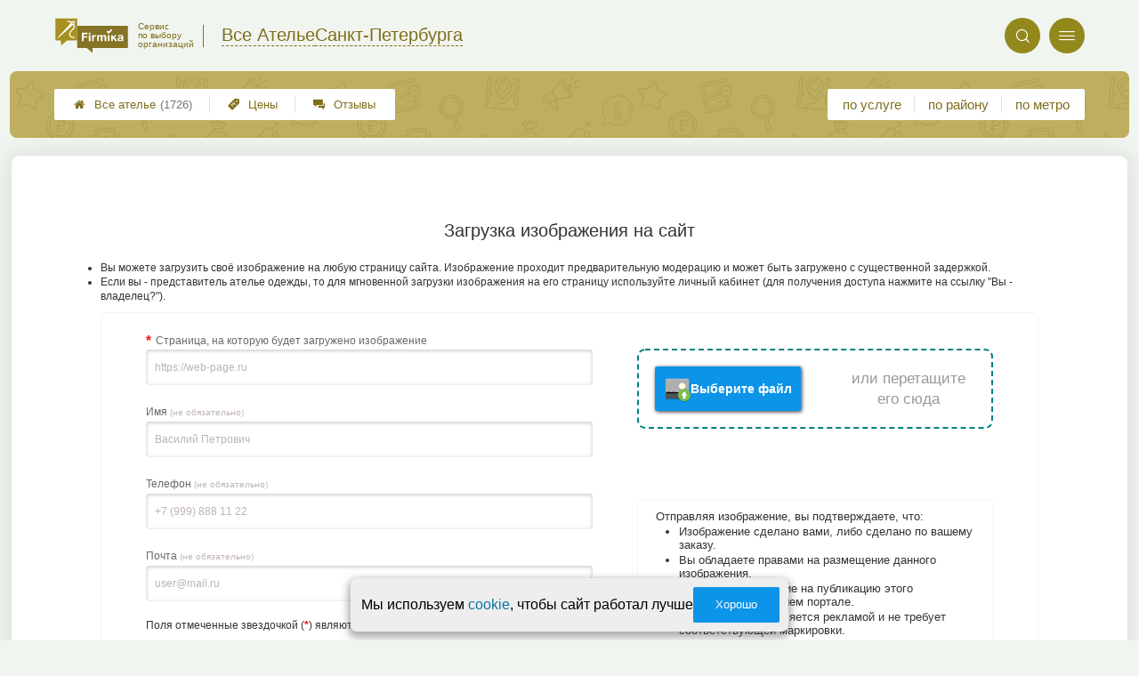

--- FILE ---
content_type: text/html; charset=utf-8
request_url: https://atelie-firmika.ru/p_a2_customImageUploader
body_size: 5202
content:
<!doctype html>
<html lang="ru">


<head>
    <title>Загрузка изображения на сайт</title>
<meta name='description'
      content=''>
<meta http-equiv='Content-Type'
      content='text/html; charset=utf-8'>
<style>a{padding:1em;display:inline-block}img{max-width:100%}body{font-size:16px}</style><link rel="stylesheet" href="/assets/packs/a2_legacy_12.css?v=1028"/><link rel="stylesheet" href="https://atelie-firmika.ru/app/lib/helpers/html/imageUploaderPreviewer/imageUploaderPreviewer.css?v=1028"/><link rel="stylesheet" href="https://atelie-firmika.ru/app/p/a2/customImageUploader/customImageUploader.css?v=1028"/><link rel="preload" href="/assets/packs/fonts/icons2.ttf?v=1028" as="font" crossorigin><link rel="preconnect" href="https://mc.yandex.ru"><link rel="preconnect" href="https://counter.yadro.ru"><script>var firmsLabel="Ателье";</script><link rel="stylesheet" href="https://atelie-firmika.ru/app/p/a2/messageOfCookie/messageOfCookie.css?v=1028"/><script type="text/javascript" src="//ajax.googleapis.com/ajax/libs/jquery/1.8.3/jquery.min.js"></script><script>window.jQuery || document.write('<script src="/js/vendor/jquery-1.8.3.min.js"><\/script>')</script>    <meta name="viewport" content="width=device-width, initial-scale=1.0, maximum-scale=1.0, user-scalable=no">
    <meta name="format-detection"
          content="telephone=no" />
    <link rel="icon"
          href="/img/fav_svg/12.svg"
          type="image/x-icon">
</head>

<body class="">

    <div class='p_a2_template3_dropMenu'>
<div class="round close" title="Закрыть">
    <i>&#xe916;</i>
</div>

<div class="menuBlock hiddenScroll" data-key="menu">

    <div class="city" load_module="p_a2_template3_selectCity">Санкт-Петербург <i>&#xe913;</i></div>

    <div class="menuParts">

        
        <div class="part4">
            <a href='/'><i>&#xf015;</i>Все  ателье </a><a href='p_a2_nav_prices'><i>&#xe910;</i>Цены</a><a href='__atele_otzyvy'><i>&#xe912;</i>Отзывы</a>        </div>

        <div class="part5">
            <div class="menu_label">
                все ателье:
            </div>
            <a href="p_a2_nav_services"><i>&#xe908;</i>По списку услуг</a><a href="p_a2_nav_metro"><i>&#xf239;</i>По метро</a>            <a href="p_a2_nav_districts"><i>&#xf279;</i>По районам</a>        </div>

        <div class="part3">
            <a href="p_firm_add"><i>&#xf005;</i>Добавить компанию</a>            <a href="p_page_main_about"><i>&#xe91d;</i>О проекте</a>                                </div>
    </div>


        <div class="login btn" load_module="p_a2_template3_login">Личный кабинет</div>
    </div></div><header class="headerGrid__wrap " id="template_header">
    <div class="searchOverflow" id="searchOverflow"></div>
    <div class="headerGrid">
        <div class="headerGrid__headerFlexWrapper">
            <div class="headerGrid__logoWrap">
                <a href="/" class="headerGrid__logoAndDesc" data-sphere='Все Ателье' data-city='Санкт-Петербурга'>
                    <img src="/img/logo_t3/12.svg?v=1" alt="logo">
                    <span>
                        Сервис<br>
                        по&nbsp;выбору<br>
                        организаций                    </span>
                </a>
            </div>
            <div class="headerGrid__titleChangeCityWrap">
                <div class="headerGrid__sphereAndCity">
                    <div class="headerGrid__sphere placeModalButton"
                            load_module="p_a2_template3_selectPlaceModal" module_tabs_set='terms' module_init='sphere' module_primary_data=''>Все Ателье</div>
                    <div class="headerGrid__city"
                            load_module="p_a2_template3_selectPlaceModal" module_tabs_set='terms' module_init='city' module_primary_data=''>Санкт-Петербурга</div>
                </div>
            </div>

            <div class="headerGrid__menuAndSearchWrap">
                <button class='search round mainSearchButton' module_primary_data='' load_module='p_a2_template3_selectPlaceModal' module_init='search' module_tabs_set='search' data-init='search' title='Поиск'><i>&#xe915;</i></button>                <input type="text" class='headerGrid__fakeInput' aria-hidden="true">
                <div class="menu round" title="Меню">
                    <i>&#xe914;</i>
                </div>
            </div>

        </div>
        <div class="headerGrid__footerFlexWrapper">

            <div class="headerGrid__bcg"></div>
            <div class="headerGrid__iconMenuWrap">
                <div class="headerGrid__iconMenu main_menu__wrap">

                    <a href='__atele_otzyvy' class='headerGrid__iconMenuItem '><i>&#xe912;</i>Отзывы</a><a href='p_a2_nav_prices' class='headerGrid__iconMenuItem '><i>&#xe910;</i>Цены</a><a href='/' class='headerGrid__iconMenuItem headerGrid__iconMenuItem--home'><i>&#xf015;</i>Все  ателье <span>(1726)</span></a>
                </div>
            </div>

            <div class="headerGrid__sortMenuWrap">
                <div class="headerGrid__sortMenu">

                    <a href='p_a2_nav_services'>по услуге </a><a href='p_a2_nav_districts'>по району </a><a href='p_a2_nav_metro'>по метро </a>
                </div>

                <div class="offersMobileBlock">

                                    </div>
            </div>
        </div>
    </div>
</header>
    <div class="content adminPanelContentClass " id="content">
        <div class='p_a2_templateSimple'>
<div class="templateSimple__wrap block__bgWhite block__round " >

    
    <section class="templateSimple__content">
        <h1>Загрузка изображения на сайт</h1><div class='p_a2_customImageUploader'>
<ul class='customImageUploader__description'>
    <li>Вы можете загрузить своё изображение на любую страницу сайта. Изображение проходит предварительную модерацию и может быть загружено с существенной задержкой.</li>
    <li>Если вы - представитель ателье одежды, то для мгновенной загрузки изображения на его страницу используйте личный кабинет (для получения доступа нажмите на ссылку "Вы - владелец?").</li>
</ul>

<div class="customImageUploader__content">
    <form class='customImageUploader__uploadForm'>
        <div class="customImageUploader__fieldSet">
            <div class="ui3-input">
                <input type="text" name='pageUrl' id='pageUrl' placeholder='https://web-page.ru' value='' required>
                <label for="pageUrl">Страница, на которую будет загружено изображение</label>
            </div>
            <div class="ui3-input">
                <input type="text" name='userName' id='userName' placeholder='Василий Петрович'>
                <label for="userName">Имя <span>(не обязательно)</span></label>
            </div>
            <div class="ui3-input">
                <input type="text" name='userPhone' id='userPhone' placeholder='+7 (999) 888 11 22'>
                <label for="userPhone">Телефон <span>(не обязательно)</label>
            </div>
            <div class="ui3-input">
                <input type="text" name='userMail' id='userMail' placeholder='user@mail.ru'>
                <label for="userMail">Почта <span>(не обязательно)</label>
            </div>

            <input type="hidden" name="user_ip" value='18.191.208.9'>
            <input type="hidden" name="user_id" value=''>

            <div class="customImageUploader__descriptionForm">
                Поля отмеченные звездочкой (<span>*</span>) являются обязательными.
            </div>


        </div>
        <div class="customImageUploader__imageUploader">
            <div class='lib_helpers_html_imageUploaderPreviewer'><div class="imageUploader imageUploader--singleMode  imageUploader--inForm" data-init_images='null' data-upload_limit='1' id='userCustomImage' data-response_url='' data-action=''>
    <div class="imageUploader__dataBox" ></div>
    <div class="imageUploader__imageUploadBlock">
        <div class="imageUploader__dragAndDropPlace"></div>
        <input type="file"  class="imageUploader__fileInput" name="userCustomImage" id="fileInput_userCustomImage" readonly>

        <label for="fileInput_userCustomImage" class="imageUploader__button">
            <img src="/app/lib/helpers/html/imageUploaderPreviewer/uploadImageSecond.svg" alt="">
            <span class="imageUploader__inputText">Выберите файл</span>
        </label>
        <span class='imageUploader__dropLabel'></span>
        <div class="imageUploader__messageBox"></div>
    </div>

    
    <div class="imageUploader__imagePreviewBlock"></div>

        <input type="text" class="imageUploader__fileForBlob--inForm" name="userCustomImage--blob" id="fileForBlob_userCustomImage">
    </div></div>
            <div class="customImageUploader__submitBox">
                <button class="ui3-filledButton">Загрузить</button>
            </div>

            <div class="customImageUploader__annotation">
                <ul>
                    Отправляя изображение, вы подтверждаете, что:
                    <li>Изображение сделано вами, либо сделано по вашему заказу.</li>
                    <li>Вы обладаете правами на размещение данного изображения.</li>
                    <li>Вы даёте разрешение на публикацию этого изображения на нашем портале.</li>
                    <li>Изображение не является рекламой и не требует соответствующей маркировки.</li>
                </ul>
            </div>

        </div>
    </form>
</div>

<template id='customImageUploader__responseBox-template'>
    <div class="customImageUploader__responseBox">
        <span class="customImageUploader__endMessage"></span>
        <div class="customImageUploader__endMessageLinks"></div>
        <a href="/p_a2_customImageUploader" class="ui3-filledButton">Загрузить еще одну.</a>
    </div>
</template>

<template id='customImageUploader__link-template' >
    <div class="customImageUploader__endLink">
        <div class="customImageUploader__endLinkDescription"></div>
        <a href=""></a><span>скопировать</span>
    </div>
</template></div>    </section>
</div></div>    </div>


    <div class='p_a2_template3_footer'><div class="footer">

    <div class="footer__mainData ">

        
        <div class="footer__mainBlock">
                            <div class="footer__menuBlock">
                    
                        <div class="footer__menuPart">
                            <div class="footer__menuTitle">О Компании</div>

                            <ul class="footer__menuList">
                                                                    <li class="footer__menuListItem"><a href="p_page_main_about">О проекте</a>
                                    </li>
                                                                        <li class="footer__menuListItem"><a href="p_page_main_team">Наша команда</a>
                                    </li>
                                                                        <li class="footer__menuListItem"><a href="p_firmRaitings_trustRaitingDescription">О рейтинге</a>
                                    </li>
                                                                        <li class="footer__menuListItem"><a href="p_page_main_privacyPolitics">Политика конфиденциальности</a>
                                    </li>
                                                                </ul>
                        </div>

                        
                        <div class="footer__menuPart">
                            <div class="footer__menuTitle">Содержание</div>

                            <ul class="footer__menuList">
                                                                    <li class="footer__menuListItem"><a href="p_page_main_articles">Статьи</a>
                                    </li>
                                                                        <li class="footer__menuListItem"><a href="p_firm_add">Добавить компанию</a>
                                    </li>
                                                                        <li class="footer__menuListItem"><a href="p_a2_customImageUploader">Загрузить изображение</a>
                                    </li>
                                                                        <li class="footer__menuListItem"><a href="p_page_main_feedbackAddRules">Правила добавления отзывов</a>
                                    </li>
                                                                </ul>
                        </div>

                        
                        <div class="footer__menuPart">
                            <div class="footer__menuTitle">Продвижение</div>

                            <ul class="footer__menuList">
                                                                    <li class="footer__menuListItem"><a href="p_firmPromotion_features">Платные возможности</a>
                                    </li>
                                                                        <li class="footer__menuListItem"><a href="p_firmPromotion_statFeatures">Отслеживание результатов</a>
                                    </li>
                                                                        <li class="footer__menuListItem"><a href="p_firmPromotion_complexOffer">Тарифы</a>
                                    </li>
                                                                </ul>
                        </div>

                        
                        <div class="footer__menuPart">
                            <div class="footer__menuTitle">Помощь</div>

                            <ul class="footer__menuList">
                                                                    <li class="footer__menuListItem"><a href="p_page_main_contacts">Контакты</a>
                                    </li>
                                                                        <li class="footer__menuListItem"><a href="p_a2_petitionTicketSystem?type=error__content">Сообщить об ошибке</a>
                                    </li>
                                                                        <li class="footer__menuListItem"><a href="p_a2_petitionTicketSystem">Отправить жалобу</a>
                                    </li>
                                                                        <li class="footer__menuListItem"><a href="p_a2_feedbacks_moderationInfo">Модерация отзывов</a>
                                    </li>
                                                                </ul>
                        </div>

                                        </div>
                
            <div class="footer__mainBlockFooter">
                                <span class='footer__copyright'>© Фирмика. Все права защищены. Информационный сайт о пошиве одежды в Санкт-Петербурге, 2015 – 2025&nbsp;г. </span>
            </div>
        </div>
    </div>
</div></div>
    <script type="text/javascript" src="/assets/packs/a2_legacy.js?v=1028"></script><script type="text/javascript" src="https://atelie-firmika.ru/app/p/a2/lib/ui3Helpers/ui3-forms.js?v=1028"></script><script type="text/javascript" src="https://atelie-firmika.ru/app/lib/helpers/html/imageUploaderPreviewer/imageUploaderPreviewer.js?v=1028"></script><script type="text/javascript" src="https://atelie-firmika.ru/app/p/a2/customImageUploader/customImageUploader.js?v=1028"></script><script type="text/javascript" src="https://atelie-firmika.ru/app/p/a2/messageOfCookie/messageOfCookie.js?v=1028"></script><script type="text/javascript" src="https://atelie-firmika.ru/app/p/a2/template3/headerGrid/headerGrid.js?v=1028"></script><!-- Yandex.Metrika counter -->
<script type="text/javascript" >
    (function(m,e,t,r,i,k,a){
        m[i]=m[i]||function(){(m[i].a=m[i].a||[]).push(arguments)};
        m[i].l=1*new Date();
        for (var j = 0; j < document.scripts.length; j++) {if (document.scripts[j].src === r) { return; }}
        k=e.createElement(t),a=e.getElementsByTagName(t)[0],k.defer=1,k.src=r,a.parentNode.insertBefore(k,a)
    })
    (window, document, "script", "https://mc.yandex.ru/metrika/tag.js", "ym");
    var p = JSON.parse('{"Дизайн":"A2","Права пользователя":"Посетитель","Тест 1":"v2","Тест 2":"v2"}');  window.metrikaId = 20225230;
   ym(window.metrikaId, "init", {
        clickmap:true,
        trackLinks:true,
        accurateTrackBounce:true,
        webvisor: true,
        userParams: p,
        params: p
   }); ym(98291548, "init", {trackLinks:true});</script>
<noscript><div><img src="https://mc.yandex.ru/watch/20225230" style="position:absolute; left:-9999px;" alt="" /><img src="https://mc.yandex.ru/watch/98291548" style="position:absolute; left:-9999px;" alt="" /></div></noscript>
<!-- /Yandex.Metrika counter --><form class="messageOfCookie__wrapper" id='messageOfCookie'>
    <div class="messageOfCookie__text">Мы используем <a href='p_page_main_privacyPolitics'>cookie</a>, чтобы сайт работал лучше</div>
    <button class='ui3-filledButton'>Хорошо</button>
</form>
    <div class="firmPage__modalContainer"></div>

    
    <script>
    ! function() {
        var e = document.querySelector(".footer__copyright");
        !e || "0px" !== window.getComputedStyle(e).paddingBottom || (e = document.querySelector(
            'link[rel=stylesheet][href*="packs"]')) && (e.setAttribute("href", e.getAttribute("href") + "s"),
            document.getElementsByTagName("head")[0].appendChild(e))
    }();
    </script>

    <script defer>(()=>{let e,s2,t=0,l=()=>"absolute"===window.getComputedStyle(document.querySelector(".headerGrid__bcg")).getPropertyValue("position"),r=()=>{l()?clearInterval(e):(o(),setTimeout(()=>{(l()||t >=5)&&clearInterval(e),t++},100))},o=()=>{document.querySelectorAll('head link[rel="stylesheet"]:not([href*="fix"])').forEach(s=>{s2=s.cloneNode(),s2.href=`${s2.href}fix${t}`,document.head.appendChild(s2)})};setTimeout(()=>{l()||(o(),e=setInterval(r,1e4))},200)})();</script></body>

</html>

--- FILE ---
content_type: text/css
request_url: https://atelie-firmika.ru/assets/packs/a2_legacy_12.css?v=1028
body_size: 27893
content:
:root{--firmika-color-t3_name_and_stats_bg: #bbab58;--firmika-color-t3_header_round_btn: #92881c;--firmika-color-t3_header_icon: #b8aa0f;--firmika-color-t3_logo_text: #7e6e1b;--firmika-color-bright: #736311;--firmika-color-dark: #5c573c;--firmika-color-pale: #918236;--firmika-color-light: #bfb792;--firmika-color-logo_first: #a79122;--firmika-color-base: #a59022;--firmika-color-logo_second: #837221;--firmika-color-superlight: #e5eff0}:root {  --ui-color-accent:#0C94E8;  --ui-color-disabled:#757575;  --ui-color-blackText:#404040;  --ui-color-greyText:#6C6767;  --ui-color-backgroundText:#fafafa;  --ui-color-adminGradient:linear-gradient(purple, rgb(80, 16, 80));  --ui-color-greenGradient:linear-gradient(to top, yellowgreen, #48c77c);  --ui-color-mark:#800080;  --ui-color-alert:tomato;  --ui-color-warning:#cba741;  --ui-color-green:rgb(139, 195, 74);  --ui-color-link:#0c74a9;  --ui-color-link-second:#4171B7;  --ui-shadow-input-out:0px 1px 4px 0px rgba(0, 0, 0, 0.25);  --ui-shadow-input:0px 1px 4px 0px rgba(0, 0, 0, 0.25) inset;  --ui-shadow-block:0px 0px 24px 2px rgba(0, 0, 0, 0.1);  --ui-shadow-block-modal:0px 7px 13px 2px rgba(0, 0, 0, .2);  --ui-shadow-line:0 0 0 6px rgba(153, 153, 153, .3);  --ui-gradient-form:linear-gradient(315deg, #fff, var(--ui-color-backgroundText) 90%);} .scale {  transition:transform .3s ease;  transform-origin:top;}.scale.closed {  transform:scaleY(0);}.hidden {  display:none;}.likeLink {  color:#1078ad;  cursor:pointer;}.likeLink:hover {  text-decoration:underline;} :root {  --ui-color-accent:#0C94E8;  --ui-color-disabled:#757575;  --ui-color-blackText:#404040;  --ui-color-greyText:#6C6767;  --ui-color-backgroundText:#fafafa;  --ui-color-adminGradient:linear-gradient(purple, rgb(80, 16, 80));  --ui-color-greenGradient:linear-gradient(to top, yellowgreen, #48c77c);  --ui-color-mark:#800080;  --ui-color-alert:tomato;  --ui-color-warning:#cba741;  --ui-color-green:rgb(139, 195, 74);  --ui-color-link:#0c74a9;  --ui-color-link-second:#4171B7;  --ui-shadow-input-out:0px 1px 4px 0px rgba(0, 0, 0, 0.25);  --ui-shadow-input:0px 1px 4px 0px rgba(0, 0, 0, 0.25) inset;  --ui-shadow-block:0px 0px 24px 2px rgba(0, 0, 0, 0.1);  --ui-shadow-block-modal:0px 7px 13px 2px rgba(0, 0, 0, .2);  --ui-shadow-line:0 0 0 6px rgba(153, 153, 153, .3);  --ui-gradient-form:linear-gradient(315deg, #fff, var(--ui-color-backgroundText) 90%);} .ui3-promptButton {  cursor:pointer;  display:-webkit-box;  display:-ms-flexbox;  display:flex;  -webkit-box-pack:center;  -ms-flex-pack:center;  justify-content:center;  -webkit-box-align:center;  -ms-flex-align:center;  align-items:center;  width:14px;  height:14px;  margin:5px;  color:var(--ui-color-accent);  background-color:transparent;  border-radius:10em;  border:1.5px solid var(--ui-color-accent);  -webkit-transition:-webkit-filter 0.2s;  transition:-webkit-filter 0.2s;  -o-transition:filter 0.2s;  transition:filter 0.2s, -webkit-filter 0.2s;  max-width:15px;  max-height:15px;  min-width:15px;  min-height:15px;  -webkit-box-sizing:border-box;  box-sizing:border-box;}.ui3-promptButton::before {  content:'i';  font-size:10px;  line-height:normal;  font-weight:700;  font-family:sans-serif;}.ui3-promptButton:hover:enabled {  -webkit-filter:brightness(0.5);  filter:brightness(0.5);}.ui3-transparentButton {  position:relative;  cursor:pointer;  -webkit-box-sizing:border-box;  box-sizing:border-box;  display:-webkit-box;  display:-ms-flexbox;  display:flex;  -webkit-box-align:center;  -ms-flex-align:center;  align-items:center;  -webkit-box-pack:center;  -ms-flex-pack:center;  justify-content:center;  gap:10px;  border-radius:2px;  border:1px solid var(--ui-color-accent);  color:var(--ui-color-accent);  background:transparent;  font-size:13px;  text-decoration:none;  width:fit-content;  width:-webkit-fit-content;  width:-moz-fit-content;  min-height:40px;  padding:0 25px;  outline:none;  -webkit-transition:background 0.2s, color 0.2s;  -o-transition:background 0.2s, color 0.2s;  transition:background 0.2s, color 0.2s;}a.ui3-transparentButton:hover,.ui3-transparentButton:hover:enabled {  background:var(--ui-color-accent);  color:#fff;  text-decoration:none;}.ui3-transparentButton:disabled {  background-color:var(--ui-color-disabled);  border-color:white;  cursor:not-allowed;  color:#fff;}.ui3-transparentButton * {  pointer-events:none;}.ui3-filledButton {  position:relative;  cursor:pointer;  -webkit-box-sizing:border-box;  box-sizing:border-box;  display:-webkit-box;  display:-ms-flexbox;  display:flex;  -webkit-box-align:center;  -ms-flex-align:center;  align-items:center;  -webkit-box-pack:center;  -ms-flex-pack:center;  justify-content:center;  gap:10px;  border-radius:2px;  border:none;  text-decoration:none;  color:#fff;  background:var(--ui-color-accent);  font-size:13px;  outline:none;  width:-webkit-fit-content;  width:fit-content;  width:-moz-fit-content;  min-height:40px;  padding:0 25px;  -webkit-transition:-webkit-filter 0.2s;  transition:-webkit-filter 0.2s;  -o-transition:filter 0.2s;  transition:filter 0.2s, -webkit-filter 0.2s;  text-align:center;  font-weight:normal;}.ui3-filledButton--isDone .ui3-filledButton__icon svg {  fill:var(--ui-color-accent);}.ui3-filledButton--isDone {  position:relative;  background:#bbab58;}.ui3-filledButton--isDone .ui3-filledButton__icon {  opacity:0;  background:var(--ui-color-accent);}.ui3-filledButton--isDone::after {  content:url('[data-uri]');  fill:#bfb4b4;  position:absolute;  width:20px;  height:20px;  border-radius:10em;  left:25px;}.ui3-filledButton--tomato {  background-color:tomato!important;}@media screen and (min-width:768px) {  .ui3-filledButton:hover,  .ui3-filledButton:hover:enabled { color:#fff; -webkit-filter:brightness(0.5); filter:brightness(0.5); text-decoration:none;  }}.ui3-filledButton:disabled {  background-color:var(--ui-color-disabled);  cursor:not-allowed;}.ui3-filledButton--disabled {  background-color:var(--ui-color-disabled);  pointer-events:none;}.ui3-borderButton {  position:relative;  cursor:pointer;  -webkit-box-sizing:border-box;  box-sizing:border-box;  display:-webkit-box;  display:-ms-flexbox;  display:flex;  -webkit-box-align:center;  -ms-flex-align:center;  align-items:center;  -webkit-box-pack:center;  -ms-flex-pack:center;  justify-content:center;  border:2px solid #fff;  border-radius:5px;  text-decoration:none;  color:#fff;  background:var(--ui-color-accent);  font-size:14px;  outline:none;  width:-webkit-fit-content;  width:fit-content;  width:-moz-fit-content;  min-height:40px;  padding:0 40px;  -webkit-transition:background-color 0.2s;  -o-transition:background-color 0.2s;  transition:background-color 0.2s;}.ui3-borderButton:hover:enabled {  background:color-mix(in srgb, var(--ui-color-accent) 50%, #222);}.ui3-roundButton {  position:relative;  cursor:pointer;  -webkit-box-sizing:border-box;  box-sizing:border-box;  display:-webkit-box;  display:-ms-flexbox;  display:flex;  -webkit-box-align:center;  -ms-flex-align:center;  align-items:center;  -webkit-box-pack:center;  -ms-flex-pack:center;  justify-content:center;  border:1px solid var(--ui-color-accent);  border-radius:90px;  text-decoration:none;  color:var(--ui-color-accent);  background:transparent;  font-size:14px;  outline:none;  width:-webkit-fit-content;  width:fit-content;  width:-moz-fit-content;  min-height:40px;  padding:0 40px;  -webkit-transition:background 0.2s, color 0.2s;  -o-transition:background 0.2s, color 0.2s;  transition:background 0.2s, color 0.2s;}.ui3-roundButton:hover {  background:var(--ui-color-accent);  color:#fff;}.ui3-countButton {  position:relative;}.ui3-filledButton__icon {  width:20px;  height:20px;  display:-webkit-box;  display:-ms-flexbox;  display:flex;  -webkit-box-align:center;  -ms-flex-align:center;  align-items:center;  -webkit-box-pack:center;  -ms-flex-pack:center;  justify-content:center;}.ui3-filledButton__icon svg {  fill:#fff;}.ui3-filledButton__slimIcon {  width:fit-content;  min-width:30px;  height:30px;  background-color:var(--ui-color-accent);  border-radius:5px;  color:white;  border:none;  cursor:pointer;  padding:5px 10px;  margin:0;  display:flex;  justify-content:center;  align-items:center;  box-sizing:border-box;  box-shadow:var(--ui-shadow-input-out);  gap:5px;  transition:.2s;  text-decoration:none;  font-size:14px;}.ui3-filledButton__slimIcon:hover {  text-decoration:none;  color:#fff;}.ui3-filledButton__slimIcon:disabled {  background-color:var(--ui-color-disabled);  cursor:not-allowed;}.ui3-filledButton__slimIcon svg {  fill:#fff;  width:13px;}.ui3-filledButton__slimIcon:hover {  filter:brightness(.8);}.ui3-filledButton__slimIcon:active {  box-shadow:var(--ui-shadow-input);}.ui3-filledButton__slimIcon--save::before {  content:'';  background:url('[data-uri]');  background-position:center;  background-size:contain;  background-repeat:no-repeat;  display:flex;  width:15px;  height:15px;}.ui3-filledButton__slimIcon--link::before {  content:'';  background:url('[data-uri]');  background-position:center;  background-size:contain;  background-repeat:no-repeat;  display:flex;  width:15px;  height:15px;}.ui3-countButton::after {  content:attr(data-count);  position:absolute;  top:-5px;  right:-5px;  max-height:20px;  min-width:20px;  background-color:tomato;  display:-webkit-box;  display:-ms-flexbox;  display:flex;  -webkit-box-pack:center;  -ms-flex-pack:center;  justify-content:center;  -webkit-box-align:center;  -ms-flex-align:center;  align-items:center;  z-index:5;  -webkit-box-sizing:border-box;  box-sizing:border-box;  font-size:11px;  border-radius:10em;  padding:2px;  width:1;  -webkit-box-shadow:0px 1px 2px #333;  box-shadow:0px 1px 2px #333;}.ui3-adminButton {  background:var(--ui-color-adminGradient);  color:#fff;}.ui3-adminButton:hover {  filter:brightness(0.85);  color:#fff;}.ui3-markedIconButton {  cursor:pointer;  position:relative;  display:-webkit-box;  display:-ms-flexbox;  display:flex;  -webkit-box-sizing:border-box;  box-sizing:border-box;  -webkit-box-align:center;  -ms-flex-align:center;  align-items:center;  gap:5px;  border:none;  border-radius:5px;  color:#333;  background:#D9D9D9;  -webkit-box-shadow:1px 1px 2px 0px rgba(20, 20, 20, 0.50);  box-shadow:1px 1px 2px 0px rgba(20, 20, 20, 0.50);  padding:0 20px;  min-height:44px;  font-size:12px;  -webkit-transition:.2s;  -o-transition:.2s;  transition:.2s;}.ui3-markedIconButton .ui3-markedIconButton__icon {  color:#333;  font-size:15px;  width:15px;  height:15px;  line-height:normal;  margin-top:-2px;}.ui3-markedIconButton .ui3-markedIconButton__icon png,.ui3-markedIconButton .ui3-markedIconButton__icon svg,.ui3-markedIconButton .ui3-markedIconButton__icon jpg {  width:100%;  height:100%;  -o-object-fit:contain;  object-fit:contain;}.ui3-markedIconButton>* {  pointer-events:none;}.ui3-markedIconButton .ui3-markedIconButton__mark {  display:none;  position:absolute;  top:-2px;  right:2px;  color:var(--ui-color-mark);  font-size:25px;}.ui3-markedIconButton:hover {  background:#B1B1B1;}.ui3-markedIconButton--active {  background:#B1B1B1;  -webkit-box-shadow:1px 1px 2px 0px rgba(20, 20, 20, 0.50) inset;  box-shadow:1px 1px 2px 0px rgba(20, 20, 20, 0.50) inset;}.ui3-markedIconButton--marked .ui3-markedIconButton__mark {  display:-webkit-box;  display:-ms-flexbox;  display:flex;}@media all and (max-width:700px) {  .ui3-markedIconButton--mobileOnyIcon .ui3-markedIconButton__label { display:none;  }  .ui3-markedIconButton--mobileOnyIcon { padding:0 20px !important;  }}@media all and (max-width:450px) {  .ui3-markedIconButton--mobileOnyIcon { padding:0 10px !important;  }}.ui3-linkButton {  cursor:pointer;  border:none;  background:transparent;  color:var(--ui-color-accent);  font-style:italic;  text-decoration:underline;  -webkit-transition:.2s;  -o-transition:.2s;  transition:.2s;}.ui3-linkButton:hover {  -webkit-filter:brightness(.7);  filter:brightness(.7);  text-decoration:none;}.ui3-tabs {  font-family:"Roboto", sans-serif;  position:relative;  display:-webkit-box;  display:-ms-flexbox;  display:flex;  -webkit-box-align:end;  -ms-flex-align:end;  align-items:flex-end;  padding:0 15px 7px 15px;  min-height:45px;  gap:6px;  overflow:hidden;  pointer-events:none;}.ui3-tabs::after {  content:'';  position:absolute;  display:-webkit-box;  display:-ms-flexbox;  display:flex;  left:0;  bottom:0;  width:100%;  height:7px;  background-color:#736311;  z-index:10;  border-radius:5px 5px 0 0;}.ui3-tabs__button {  display:-webkit-box;  display:-ms-flexbox;  display:flex;  -ms-flex-wrap:wrap;  flex-wrap:wrap;  -webkit-box-sizing:border-box;  box-sizing:border-box;  -webkit-box-pack:center;  -ms-flex-pack:center;  justify-content:center;  -webkit-box-align:center;  -ms-flex-align:center;  align-items:center;  cursor:pointer;  width:-webkit-fit-content;  width:-moz-fit-content;  width:fit-content;  max-width:194px;  padding:0 max(2vw, 10px);  height:45px;  background-color:#fff;  color:#333;  border-top-left-radius:10px;  border-top-right-radius:10px;  -webkit-transform:perspective(100px) rotateX(25deg) translateY(5px);  transform:perspective(100px) rotateX(25deg) translateY(5px);  border:none;  -webkit-box-shadow:-1px 4px 6px #6b6b6b;  box-shadow:-1px 4px 6px #6b6b6b;  text-decoration:none;  pointer-events:all;  -webkit-transition:-webkit-transform .2s;  transition:-webkit-transform .2s;  -o-transition:transform .2s;  transition:transform .2s, -webkit-transform .2s;  font-size:16px;}.ui3-tabs__button:hover {  text-decoration:none;}.ui3-tabs__button--preloader::after {  content:'';  display:-webkit-box;  display:-ms-flexbox;  display:flex;  position:absolute;  height:40px;  top:0;  width:100%;  background-image:url(/app/p/zadarma/report/loading.svg);  background-size:contain;  background-repeat:no-repeat;  background-position:center 5px;}.ui3-tabs__button--active {  background-color:#736311;  z-index:10;  color:#fff;  height:45px;  -webkit-box-shadow:0px 0px;  box-shadow:0px 0px;  -webkit-transform:perspective(100px) rotateX(25deg) translateY(1px);  transform:perspective(100px) rotateX(25deg) translateY(1px);}.ui3-tabs__button .ui3-tabs__buttonContent {  position:relative;  -webkit-transform:perspective(70px) rotateX(-15deg);  transform:perspective(70px) rotateX(-15deg);  pointer-events:none;}.ui3-tabs__button--active .ui3-tabs__buttonContent {  -webkit-transform:perspective(60px) rotateX(-15deg);  transform:perspective(60px) rotateX(-15deg);  padding-top:7px;}.ui3-tabs__button--preloader .ui3-tabs__buttonContent {  opacity:0;}@media only screen and (max-width:500px) {  .ui3-tabs { padding:0 0 7px 0; gap:3px; padding-left:5px;  }  .ui3-tabs__button { -webkit-transform:perspective(0) rotateX(0) translateY(0px); transform:perspective(0) rotateX(0) translateY(0px); height:35px; -webkit-transition:.2s; -o-transition:.2s; transition:.2s;  }  .ui3-tabs__button--active { -webkit-transform:perspective(0) rotateX(0) translateY(1px); transform:perspective(0) rotateX(0) translateY(1px); height:40px;  }  .ui3-tabs__button--active .ui3-tabs__buttonContent,  .ui3-tabs__buttonContent { -webkit-transform:perspective(0) rotateX(0) translateY(0px) !important; transform:perspective(0) rotateX(0) translateY(0px) !important; font-size:14px;  }  .ui3-tabs__button--active .ui3-tabs__buttonContent { padding-top:0;  }  .ui3-tabs::after { border-radius:0;  }}.ui3-linkButton {  background-color:transparent;  border:none;  text-decoration:underline;  font-style:italic;  color:var(--ui-color-accent);  -webkit-transition:.2s;  -o-transition:.2s;  transition:.2s;  width:-webkit-fit-content;  width:-moz-fit-content;  width:fit-content;}.ui3-linkButton:hover {  cursor:pointer;  -webkit-filter:brightness(.8);  filter:brightness(.8);}.ui3-linkButton--disabled {  color:var(--ui-color-disabled);  pointer-events:none;}.ui3-Textarea {  position:relative;  background:#fff;  border:1px solid #fffcfc;  border-radius:10px;  -webkit-box-shadow:-1px 1px 5px 0px rgba(0, 0, 0, 0.25) inset;  box-shadow:-1px 1px 5px 0px rgba(0, 0, 0, 0.25) inset;  overflow:hidden;}.ui3-Textarea textarea {  color:var(--ui-color-blackText);  -webkit-box-sizing:border-box;  box-sizing:border-box;  background:transparent !important;  height:auto;  padding:10px;  outline:none;  border:none;  resize:none;  width:100%;  font-size:13px;  line-height:17px;}.ui3-select,.ui3-input {  position:relative;  width:100%;  gap:3px;  display:-webkit-box;  display:-ms-flexbox;  display:flex;  -webkit-box-orient:vertical;  -webkit-box-direction:normal;  -ms-flex-direction:column;  flex-direction:column;}.ui3-select select:required+label::before,.ui3-input input:required+label::before,.ui3-input input.required+label::before {  content:'*';  color:#fc0909;  font-size:15px;  font-weight:900;  margin-right:5px;}.ui3-select label,.ui3-input label {  -webkit-box-ordinal-group:1;  -ms-flex-order:0;  order:0;  color:#6c6767;  font-size:12px;}.ui3-input label span {  color:#bfb4b4;  font-size:10px;}.ui3-input--hidden {  display:none;}.ui3-select select,.ui3-input input {  -webkit-box-ordinal-group:2;  -ms-flex-order:1;  order:1;  width:100%;  -webkit-box-sizing:border-box;  box-sizing:border-box;  outline:none;}.ui3-input input::-webkit-input-placeholder {  color:#bfb4b4;  font-size:12px;  font-weight:400;}.ui3-input input::-moz-placeholder {  color:#bfb4b4;  font-size:12px;  font-weight:400;}.ui3-input input:-ms-input-placeholder {  color:#bfb4b4;  font-size:12px;  font-weight:400;}.ui3-input input::-ms-input-placeholder {  color:#bfb4b4;  font-size:12px;  font-weight:400;}.ui3-input input::placeholder {  color:#bfb4b4;  font-size:12px;  font-weight:400;}.ui3-select select,.ui3-input input {  height:40px !important;  border-radius:5px;  background:#fff;  color:#333 !important;  -webkit-box-shadow:0px 1px 4px 0px rgba(0, 0, 0, 0.25) inset !important;  box-shadow:0px 1px 4px 0px rgba(0, 0, 0, 0.25) inset !important;  border:none !important;  margin:0 !important;  padding:0 10px !important;  display:-webkit-box;  display:-ms-flexbox;  display:flex;  -webkit-box-align:center;  -ms-flex-align:center;  align-items:center;  -webkit-box-pack:start;  -ms-flex-pack:start;  justify-content:flex-start;}.ui3-input input::-webkit-input-placeholder {  color:#bfb4b4;}.ui3-input input::-moz-placeholder {  color:#bfb4b4;}.ui3-input input:-ms-input-placeholder {  color:#bfb4b4;}.ui3-input input::-ms-input-placeholder {  color:#bfb4b4;}.ui3-input.ui3-error::after {  content:attr(data-error);  position:absolute;  bottom:-1.2em;  right:0;  font-size:12px;  color:tomato;}.ui3-select option,.ui3-select select {  cursor:pointer;}.ui3-preloaderInfinity {  position:relative;  pointer-events:none;}.ui3-preloaderInfinity::after {  content:'';  position:absolute;  display:-webkit-box;  display:-ms-flexbox;  display:-webkit-box;  display:-ms-flexbox;  display:flex;  width:100%;  height:100%;  background:url('/img/loading.svg') #ffffff5b;  background-size:contain;  background-position:center;  background-repeat:no-repeat;  z-index:10;  top:0;  right:0;}.ui3-preloaderDots {  position:relative;  pointer-events:none;}.ui3-preloaderDots::before {  content:'';  position:absolute;  display:-webkit-box;  display:-ms-flexbox;  display:-webkit-box;  display:-ms-flexbox;  display:flex;  width:auto;  height:1em;  background:url('[data-uri]') #ffffff5b;  background-size:contain;  background-position:center;  background-repeat:no-repeat;  }.preloader--form {  position:relative;  display:-webkit-box;  display:-ms-flexbox;  display:flex;  -webkit-box-align:center;  -ms-flex-align:center;  align-items:center;  -webkit-box-pack:center;  -ms-flex-pack:center;  justify-items:center;}.preloader--form::before {  content:'';  position:absolute;  width:100%;  height:100%;  background:#fff;  z-index:5;}.preloader--form::after {  content:url('[data-uri]');  position:absolute;  width:75px;  height:75px;  z-index:6;}.ui3-scrollable::-webkit-scrollbar {  width:10px;  height:10px;}.ui3-scrollable::-webkit-scrollbar-track {  background-color:#f0f0f0;  border-radius:5px;}.ui3-scrollable::-webkit-scrollbar-thumb {  background-color:var(--ui-color-accent);  border-radius:5px;}.ui3-scrollable::-webkit-scrollbar-thumb:hover {  background-color:var(--ui-color-link);}.ui3-scrollable--slim::-webkit-scrollbar {  width:5px;  height:5px;}.ui3-scrollable--slim::-webkit-scrollbar-track {  border-radius:0 5px 5px 0;}.ui3-scrollable--nano::-webkit-scrollbar {  width:3px;  height:3px;}.ui3-scrollable--nano::-webkit-scrollbar-track {  border-radius:0 2px 2px 0;  height:2px;  width:2px;}@media screen and (max-width:470px) {  .ui3-scrollable::-webkit-scrollbar { width:4px; height:4px;  }}.ui3-oneLineString--always {  white-space:nowrap;  overflow:hidden;  text-overflow:ellipsis;}.ui3-pageTitle {  color:#333;  font-size:25px !important;  font-weight:700 !important;}.ui3-pageSubtitle {  margin:0;  padding:0;  font-size:1.3em;  font-weight:600;}.ui3-testCssLayout__none {  display:none !important;}.ui3-testCssLayout__mark {  border:3px purple solid !important;  border-radius:5px !important;  background-color:rgb(254, 169, 254);}.ui3-wrapper__shadow {  border-radius:5px;  background:#FFF;  -webkit-box-shadow:1px 1px 24px 2px rgba(0, 0, 0, 0.10);  box-shadow:1px 1px 24px 2px rgba(0, 0, 0, 0.10);  padding:20px;}.ui3-countBubble {  font-size:10px;  position:absolute;  display:-webkit-box;  display:-ms-flexbox;  display:flex;  -webkit-box-sizing:border-box;  box-sizing:border-box;  -webkit-box-pack:center;  -ms-flex-pack:center;  justify-content:center;  -webkit-box-align:center;  -ms-flex-align:center;  align-items:center;  min-width:20px;  height:20px;  padding:3px;  background-color:tomato;  color:#fff;  border-radius:10em;  -webkit-box-shadow:var(--ui-shadow-block);  box-shadow:0px 0px 11px 2px rgba(0, 0, 0, .4);  right:-7px;  top:-7px;}.ui3-grid__oneColumn {  display:grid;  grid-template-columns:1fr;  grid-gap:20px;  align-items:start;  align-content:start;}.ui3-grid__oneColumn > * {  margin:0!important;} .lib_helpers_html_select {  width:200px;  padding:.3em;  margin:.5em;  white-space:nowrap;  }a.lib_helpers_html_select {  display:inline-block;} .p_a2_firmPage_menu {  position:relative;}.p_a2_firmPage_menu .items {  display:flex; align-items:flex-end;  height:3em;  margin:0 calc(5vw - 8px);}@media only screen and (min-width:1250px) {  .p_a2_firmPage_menu .items { margin:0 55px;  }}.p_a2_firmPage_menu .items a {  background-color:#5c573c;  color:#fff; cursor:pointer;  padding:0.6rem 0;  flex-grow:1;  text-align:center;  max-width:9em; margin-right:1px;  transition:all 0.3s ease; border-radius:0.6em 0.5em 0 0;}.p_a2_firmPage_menu:after {  content:"";  background-color:#736311;  height:10px;  display:block;  position:absolute;  border:0;  z-index:1;  left:0;  right:0; top:2.9em;}.p_a2_firmPage_menu .items a:first-child {  }.p_a2_firmPage_menu .items a:hover {  background-color:#6279c7;  text-decoration:none;  color:#fff;}.p_a2_firmPage_menu .items a.active {  background-color:#736311;  color:#fff; border-radius:0.6em 0.5em 0 0;  padding-top:0.8rem;  padding-bottom:.8rem;  }.p_a2_firmPage_menu .items .pack {  display:none;}@media only screen and (min-width:501px) and (max-width:770px) {  .p_a2_firmPage_menu { font-size:calc(1.5vw + 4.5px);   }}@media only screen and (max-width:500px) {  .p_a2_firmPage_menu .items a { display:none;  }  .p_a2_firmPage_menu .items .pack { display:block;  }} .p_a2_basePages_blocks_filterBlock .active select {  color:black;}.p_a2_basePages_blocks_filterBlock label {  display:inline-block;}.p_a2_basePages_blocks_filterBlock .top-filter-wrapper {  max-width:40em;  padding:.5em;  margin:1em auto 1em;  background-color:#918236;}.p_a2_basePages_blocks_filterBlock .top-filter-wrapper .field_wrapper {  padding:.5em;}.p_a2_basePages_blocks_filterBlock .field_wrapper {  margin-right:1.4em;}.p_a2_basePages_blocks_filterBlock .field_wrapper.active {  margin-right:0;}.p_a2_basePages_blocks_filterBlock .grid2 {  display:flex;  flex-wrap:wrap;  justify-content:center;}.left_column .p_a2_basePages_blocks_filterBlock .top-filter-wrapper .field_wrapper {  padding:0;  text-align:center;}.left_column .p_a2_basePages_blocks_filterBlock .top-filter-wrapper .caption {  padding:0;}.left_column .p_a2_basePages_blocks_filterBlock label {  margin-bottom:0;}.p_a2_basePages_blocks_filterBlock .top-filter-wrapper .caption {  display:inline-block;  width:6em;  padding:.3em;}.p_a2_basePages_blocks_filterBlock .top-filter-wrapper select {  width:15em;}@media only screen and (max-width:500px) {  .p_a2_basePages_blocks_filterBlock .top-filter-wrapper select { width:240px;  }}.p_a2_basePages_blocks_filterBlock optgroup {  color:#000;}.p_a2_basePages_blocks_filterBlock option {  color:#222;}.p_a2_basePages_blocks_filterBlock select>option:first-child {  color:#999;}.p_a2_basePages_blocks_filterBlock option.level_1 {  color:#555;}.p_a2_basePages_blocks_filterBlock option.level_2 {  color:#777;}.p_a2_basePages_blocks_filterBlock option.level_3 {  color:#999;}.p_a2_basePages_blocks_filterBlock option.level_4 {  color:#bbb;}.p_a2_basePages_blocks_filterBlock option.level_5 {  color:#ccc;}.p_a2_basePages_blocks_filterBlock option[selected] {  color:#000;}.p_a2_basePages_blocks_filterBlock .sub_menu {  background-color:rgba(196, 196, 196, 0.5);  text-align:center;  padding:0.5em;}.p_a2_basePages_blocks_filterBlock .sub_menu .structure_caption {  display:block;  font-size:1em;  padding-bottom:0.4em;}.p_a2_basePages_blocks_filterBlock a.btn.btn-disabled {  color:#acacac;  text-decoration:none;  cursor:default;  background-color:#ddd;}.p_a2_basePages_blocks_filterBlock .sub_menu .btn i {  color:#e00;  margin-right:5px;}.p_a2_basePages_blocks_filterBlock select {  padding:3px 3px;  border:1px solid #ccc;  border-radius:4px;  box-shadow:inset 0 1px 1px rgba(0, 0, 0, .075);}.p_a2_basePages_blocks_filterBlock .checkbox_place {  display:inline-block;  width:1em;  vertical-align:top;}.p_a2_basePages_blocks_filterBlock select {  margin:0;  color:#333;  color:#777;  color:black;}.p_a2_basePages_blocks_filterBlock {  max-width:25em;  margin:0 auto;}@media only screen and (min-width:890px) {  .p_a2_basePages_blocks_filterBlock { max-width:none; margin:0 auto;  }}a.unset {  color:#510909;  opacity:0.6;  font-weight:bold;  font-size:1.2em;  display:inline-block;  width:1em;  text-align:center;}a.unset:hover {  text-decoration:none;  opacity:1;}.p_a2_basePages_blocks_filterBlock .structure_caption a {  color:rgba(0, 0, 0, 0.67);}.p_a2_basePages_blocks_filterBlock .btn {  border:0;} .main_content .p_firmTables_filter .top-filter-wrapper .field_wrapper {  text-align:center;}.main_content .p_firmTables_filter .top-filter-wrapper .col {  width:95%;} .tbl {  font-size:.9em;  width:100%;  margin-top:.8em;  margin-bottom:1.5em;  border-collapse:separate;  border-spacing:0;}.templateSimple__content .templateMainColumn {  flex-direction:column;  align-items:center;}.tbl th {  position:relative;  font-weight:400;  color:#444;  border-bottom:1px solid #999;  background:#eee;  background-image:linear-gradient(top, #f2f2f2, #f9f9f9);  box-shadow:inset 0 1px 2px #fff;  border-right:1px solid #999;  text-shadow:0 1px 1px #fff;}.tbl th a {  font-weight:normal;  color:black;}.p_objav_edit_form {  width:100%;}.tbl td,.tbl th {  text-align:center;  padding:0.5em;}.tbl td {  background:#fff;}.tbl tr:nth-child(odd) td {  background:#fdfdfd;}.tbl tr:nth-child(even) td {  box-shadow:inset 0 1px 1px #f8f8f8;}.tbl tr:first-child th {  border-top:1px solid #999;}.tbl tr th:last-child, .tbl tr td, .tbl tr:nth-child(5) td {  border-right:1px solid #999;  }.tbl tr td {  border-bottom:1px solid #999;}.tbl tr th:first-child,.tbl tr td:first-child {  border-left:1px solid #999;}.tbl tr:first-child th:first-child {  border-radius:1em 0 0 0;}.tbl tr:first-child th:last-child {  border-radius:0 1em 0 0;}.ha-c {  text-align:center;}.ha-l {  text-align:left;}.ha-r {  text-align:right;}.p_a2_templateSimple {  font-size:.8em;  box-sizing:border-box;  }body .p_firmUI_template .btn {  display:inline-block;  padding:.3em 1.15em;  font-size:1.2em;  line-height:20px;  color:#333;  text-align:center;  text-decoration:none;  vertical-align:middle;  cursor:pointer;  background:#e9e9e9;  border:1px solid rgba(0, 0, 0, .2);  border-radius:4px;  box-shadow:inset 0 1px 0 rgba(255, 255, 255, 0.2), 0 1px 2px rgba(0, 0, 0, 0.05);  height:auto;  text-transform:inherit;}.p_firmUI_template .btn:hover {  color:#333;  background-color:#f5f5f5;  transition:background-color 0.5s ease;}body .p_firmUI_template .btn.btn-success {  color:#fff;  background-color:#47a447;}.p_firmUI_template .btn-success:hover {  color:#fff;  background-color:#5cb85c;}.p_firmUI_template .btn-success:active {  background-color:#3e903e;}.p_firmUI_template .btn-disabled {  cursor:default;  background-image:none;  opacity:0.65;  filter:alpha(opacity=65);  box-shadow:none;  outline:none;  background-color:#565a5a;}.p_firmUI_template .btn-disabled:hover {  background-color:#565a5a;}.p_billing_expenseReport {  text-align:center;}.p_billing_expenseReport .monthes_nav {  font-size:1.4em;  margin-top:1em;}.p_firmUI_template .btnHome.selected {  color:white;  background-color:#84a6a9;  cursor:default;}.p_firmUI_template .btnHome {  padding:7px 0;  margin-bottom:5px;}.p_firmUI_template select,.p_firmUI_template textarea,.p_firmUI_template input[type="text"],.p_firmUI_template input[type="email"] {  padding:4px 6px;  margin-bottom:10px;}#header input[name=search] {  margin-bottom:0;}#headers .p_crm_inMenu .manager_name {  top:3.7em;  background-color:wheat;  padding:0.3em 0.9em;  border-radius:0.4em;}.p_firmPage_leave {  text-align:center;}.p_firmPage_leave h2 {  text-align:center;  margin-top:3em;}.backlink {  text-align:left;}.p_firmUI_firmEdit {  box-sizing:border-box;  width:100%;}.p_firmUI_firmEdit fieldset {  border:none;}.p_firmUI_template .p_firmUI_firmEdit #cp_firmedit.menuFixed {  top:58px;}.p_firmUI_template .p_firmUI_firmEdit #cp_firmedit.menuFixed {  top:0;}#headers input {  margin-bottom:0;  }@media only screen and (max-width:800px) {  .p_page_main_districts .row { display:flex; flex-wrap:wrap;  }  .p_page_main_districts .col.size_3_of_12,  .p_page_main_districts .col.size_9_of_12 { width:100%; max-width:100%;  }  .p_page_main_districts #lists-districts { max-width:25em; margin:0 auto;  }}@media only screen and (max-width:440px) {  .p_page_main_services h1 { font-size:14px;  }  .p_page_main_services p { font-size:10px;  }}.search input, .search input[type="text"], .search input:focus {  margin-bottom:0;  box-shadow:none;}i.fa {  font-family:FontAwesome !important;}.p_page_main_districts #lists-districts li:hover:after,.p_page_main_districts #lists-districts li.active:after {  content:'\f041';  font-family:'icons2' !important;}.p_page_main_districts .msk-areas h3:hover:after,.p_page_main_districts .msk-areas h3.ui-state-active:after {  content:'\e901';  font-family:'icons2' !important;}body {  color:black !important;  background-image:none !important;}.main_text {  background:#fff;  color:#000;  margin:.5em 0;  padding:1.25em;  font-size:1.05em;}.main_text ol, .main_text ul {  padding-left:2em;}.main_text li {  padding:.5em 0;  margin-left:1em;}a.btn:hover {  text-decoration:none;}.p_firmPhotos_upload_widget .fileupload-buttons input[type="file"] {  width:12em;}.clonedForm.search input[type="text"], #header2 .search input[type="text"] {  height:100%;  padding:0 30px 0 8px;  font-size:16px;  background-color:transparent;  border:0;  outline:none;  color:#1e3651;  height:35px;  width:calc(100% - 38px);  position:relative;  z-index:2;}body.loading, .loading[load_module] {  display:block;  position:relative;  height:auto;  width:auto;  background:none;}.filter_form__wrapper {  display:flex;  align-items:center;}.form_find_firm legend {  text-align:center;}.p_firm_add_ajax .box-theme1-m.panel .firm-list,.p_firm_add_ajax .box-theme1-m.panel {  display:flex;  flex-direction:column;  gap:5px;  margin-bottom:10px;}.p_firm_add .w-or {  font-size:25px;  text-align:center;  padding-bottom:10px;  font-weight:500;} .size_12_of_12 {  width:100%;}.size_11_of_12 {  width:91.46%;}.size_10_of_12 {  width:83%;}.size_9_of_12 {  width:74.54%;}.size_8_of_12 {  width:66.08%;}.size_7_of_12 {  width:57.62%;}.size_6_of_12 {  width:49.16%;}.size_5_of_12 {  width:40.7%;}.size_4_of_12 {  width:32.24%;}.size_3_of_12 {  width:23.78%;}.size_2_of_12 {  width:15.32%;}.size_1_of_12 {  width:6.86%;}.row {  clear:both;  padding:0px;  margin:0px;  zoom:1;}.row:before,.row:after {  content:"";  display:table;}.row:after {  clear:both;}.col {  display:block;  float:left;  margin:0.5% 0% 0.5% 1.6%;}.col:first-child {  margin-left:0;}.grid2>.col:nth-child(2n+1),.grid3>.col:nth-child(3n+1),.grid4>.col:nth-child(4n+1) {  margin-left:0;  clear:left;}.grid2>.col {  width:49.16%;}.grid3>.col {  width:32.24%;}.grid4>.col {  width:23.78%;}.lt-ie9 .grid2>.col:nth-child(2n+1),.lt-ie9 .grid3>.col:nth-child(3n+1),.lt-ie9 .grid4>.col:nth-child(4n+1) {  clear:none;}@media only screen and (max-width:499px) {  .grid2>.col,  .grid3>.col,  .grid4>.col { width:100%; margin-left:0;  }  .grid4>.col:nth-of-type(2n+1) { margin-left:0; clear:left;  }}@media only screen and (min-width:500px) and (max-width:599px) {  .grid3>.col,  .grid4>.col { width:49.16%;  }  .grid3>.col:nth-of-type(3n+1),  .grid4>.col:nth-of-type(3n+1) { margin-left:1.6%; clear:none;  }  .grid3>.col:nth-of-type(2n+1),  .grid4>.col:nth-of-type(2n+1) { margin-left:0; clear:left;  }}@media only screen and (min-width:600px) and (max-width:759px) {  .grid4>.col { width:32.24%;  }  .grid4>.col:nth-of-type(4n+1) { margin-left:1.6%; clear:none;  }  .grid4>.col:nth-of-type(3n+1) { margin-left:0; clear:left;  }}html, button, input, select, textarea {  color:#222;}html { }body {  position:relative; height:100%;  font-family:Verdana, Tahoma, sans-serif;  font-size:0.75em;  line-height:1.4;  color:#444;  background:url(/img/bg-main.png);}.wrapper-vertical {  position:relative;  min-height:100%;  height:auto !important;  height:100%;}.wrapper {  position:relative;  width:96%; max-width:1000px;  margin:0 auto;  z-index:3000;}.wrapper::before,.wrapper::after {  display:table;  content:"";}.wrapper::after {  clear:both;}h1, h2, h3, h4, h5 {  font-weight:400;  text-align:left;  margin:1em 0;  padding:0;  color:#333;}h1 {  font-size:1.8em;  text-align:center;}h2 {  font-size:1.6em;}h3 {  font-size:1.4em;  color:#333;}h4 {  font-size:1.1em;}h5 {  font-size:1em;}p {  padding:0.3em 0;  }input {  box-sizing:inherit;}input[type="search"] {  outline:0;}input[type="checkbox"] {  vertical-align:top;}label {  cursor:pointer;}a {  color:#025E88;  text-decoration:underline;}a:hover {  color:#1A5B89;  cursor:pointer;  text-decoration:none;}.link-mute,.link-mute:hover {  color:inherit;  text-decoration:none;}.link-simulate {  cursor:pointer;  color:#025E88;  text-decoration:underline;}.link-simulate:hover {  color:#1A5B89;  text-decoration:none;}a.inv, .inv a {  color:inherit;  text-decoration:none;}a.inv:hover, .inv a:hover {  text-decoration:underline;}img {  vertical-align:middle;}::-moz-selection {  background:#b3d4fc;  text-shadow:none;}::selection {  background:#b3d4fc;  text-shadow:none;}ul {  margin:0;  padding:0;}ul ul {  margin:0.3em 0 0 1em;}.required {  font-size:1.1em;  font-weight:bold;  color:#ce4f5e;  padding:0 5px;  display:-moz-inline-stack;  display:inline-block;  vertical-align:top;  *zoom:1;  *display:inline;  _float:left;}.required::after {  content:"*";}.tbl {  font-size:.9em;  width:100%;  margin-top:.8em;  margin-bottom:1.5em;  border-collapse:separate;  border-spacing:0;}.tbl th {  position:relative;  font-weight:400;  color:#444;  border-bottom:1px solid #999;  background:#eee;  background-image:-ms-linear-gradient(top, #f2f2f2, #f9f9f9);  background-image:-webkit-linear-gradient(top, #f2f2f2, #f9f9f9);  background-image:linear-gradient(top, #f2f2f2, #f9f9f9);  box-shadow:inset 0 1px 2px #fff;  border-right:1px solid #999;  text-shadow:0 1px 1px #fff;}.tbl th a {  font-weight:normal;  color:black;}.tbl td,.tbl th {  text-align:center;  padding:0.5em;}.tbl td {  background:#fff;}.tbl tr:nth-child(odd) td {  background:#fdfdfd;}.tbl tr:nth-child(even) td {  box-shadow:inset 0 1px 1px #f8f8f8;}.tbl tr:first-child th {  border-top:1px solid #999;}.tbl tr th:last-child,.tbl tr td {  border-right:1px solid #999;}.tbl tr td {  border-bottom:1px solid #999;}.tbl tr th:first-child,.tbl tr td:first-child {  border-left:1px solid #999;}.tbl tr:first-child th:first-child {  border-radius:1em 0 0 0;}.tbl tr:first-child th:last-child {  border-radius:0 1em 0 0;}nav,.nav {  position:relative;  padding:0;  margin:0;}.nav .nav {  display:none;  border-radius:.5em;}nav li,.nav li {  position:relative;  list-style:none;}.nav-h li,.nav-h a {  float:left;}.nav-h:after,.nav-h:before {  content:"";  display:table;}.nav-h:after {  clear:both;}.nav-h.ib li,.nav-h.ib a { *disply:inline;  *zoom:1;}.nav-inline>li {  display:inline-block;}.nav-tabs {  border-bottom:1px solid #ddd;}.nav-tabs:before,.nav-tabs:after {  display:table;  line-height:0;  content:"";}.nav-tabs:after {  clear:both;}.nav-tabs li {  margin-bottom:-1px;  float:left;  max-width:fit-content;}.nav-tabs>.active>a,.nav-tabs>.active>a:hover,.nav-tabs>.active>a:focus {  color:#555;  cursor:default;  background-color:#fff;  border:1px solid #ddd;  border-bottom-color:transparent;}.nav-tabs>li>a:hover,.nav-tabs>li>a:focus {  color:#149bdf;  background-color:#eee;  border-color:#eee #eee #ddd;}.nav-tabs>li>a {  display:block;  text-decoration:none;  color:#37aae1;  padding:8px 12px;  line-height:20px;  border:1px solid transparent;  -webkit-border-radius:4px 4px 0 0;  -moz-border-radius:4px 4px 0 0;  border-radius:4px 4px 0 0;  margin-right:2px;}[tab-section] {  display:none;}[tab-section].active {  display:block;}.nav.adaptive,nav.adaptive {  display:table;  width:100%;}.lt-ie8 .nav.adaptive,.lt-ie8 nav.adaptive {  display:inline;  width:auto;  zoom:1;}nav.adaptive a,nav.adaptive li,.nav.adaptive li,nav.adaptive section {  display:table-cell;}.lt-ie8 nav.adaptive a,.lt-ie8 nav.adaptive li,.lt-ie8 .nav.adaptive li,.lt-ie8 nav.adaptive section {  display:inline;  zoom:1;}.lt-ie8 nav.adaptive a {  display:block;  float:left;  padding:.5em .8em;}.icon-va-c {  position:absolute;  top:50%;  margin-top:-.5em;}.icon-ha-c {  position:absolute;  right:50%;  margin-right:-.5em;}.va-p {  position:relative;  min-height:100%;  height:100%;}.va-c {  display:-moz-inline-box;  display:inline-block;  vertical-align:middle;  zoom:1;  display:inline;}.va-h {  display:-moz-inline-box;  display:inline-block;  vertical-align:middle;  height:100%;  width:0;  zoom:1;  display:inline;}.ha-c {  text-align:center;}.ha-l {  text-align:left;}.ha-r {  text-align:right;}.box-theme1 {  border:1px solid #ddd;  border-radius:.5em;  background:#ececec;}.box-theme1.hover:hover {  border:1px solid #aaa;  background:#eee;}.box-theme1-m {  border:1px solid #ddd;  border-radius:.5em;  background:#ececec;  padding:1.5em;}.box-theme2 {  border:1px solid #ccc;  border-radius:.8em;  background:#fff;  box-shadow:0 0 1px 1px rgba(204, 204, 204, 0.2);}.box-theme3 {  border:1px solid #d0d0d0;  border-radius:.3em;  background:#fff;  box-shadow:0 3px 13px -5px rgba(30, 30, 30, .4);}.box-theme4 {  border:1px solid #e0e0e0;  border-radius:1em;  background:#f8f8f8;}.btn {  display:inline-block;  padding:.3em 1.15em;  margin:.7em .1em;  font-size:1.2em;  line-height:20px;  color:#333;  text-align:center;  text-decoration:none;  vertical-align:middle;  cursor:pointer;  background:#e9e9e9;  border:1px solid rgba(0, 0, 0, .2);  -webkit-border-radius:4px;  -moz-border-radius:4px;  border-radius:4px;  -webkit-box-shadow:inset 0 1px 0 rgba(255, 255, 255, 0.2), 0 1px 2px rgba(0, 0, 0, 0.05);  -moz-box-shadow:inset 0 1px 0 rgba(255, 255, 255, 0.2), 0 1px 2px rgba(0, 0, 0, 0.05);  box-shadow:inset 0 1px 0 rgba(255, 255, 255, 0.2), 0 1px 2px rgba(0, 0, 0, 0.05);  *display:inline;  *zoom:1;  *border:0;  *margin-left:.3em;  *background-color:#e6e6e6;}form .btn {  margin:0 .1em;  }.btn:hover {  color:#333;  background-color:#f5f5f5;  -o-transition:background-color 0.5s ease;  -ms-transition:background-color 0.5s ease;  -moz-transition:background-color 0.5s ease;  -webkit-transition:background-color 0.5s ease;  transition:background-color 0.5s ease;}.btn-disabled {  cursor:default;  background-image:none;  opacity:0.65;  filter:alpha(opacity=65);  -webkit-box-shadow:none;  -moz-box-shadow:none;  box-shadow:none;  background-color:#e6e6e6;  outline:none;}.btn-disabled:hover {  background-color:#e6e6e6;}.btn-mini {  font-size:.8em;  padding:.03em .5em;}.btn-small {  font-size:1em;  padding:.1em 1em;}.btn-large {  font-size:1.6em;  padding:.4em 1.4em;}.btn.btn-success {  color:#fff;  background-color:#47a447;}.btn-success:hover {  color:#fff;  background-color:#5cb85c;}.btn-success:active {  background-color:#3e903e;}.btn-danger {  color:#fff;  background-color:#d2322d;}.btn-danger:hover {  color:#fff;  background-color:#d9534f;}.btn-danger:active {  background-color:#bb2d28;}.btn-primary {  color:#fff;  background-color:#009dd8;}.btn-primary:hover {  color:#fff;  background-color:#00aff2;}.btn-primary:active {  background-color:#008abf;}.btn-mute {  border:none;  background:none;  outline:none;}.btn-block {  display:block;  width:100%;  padding-right:0;  padding-left:0;  -webkit-box-sizing:border-box;  -moz-box-sizing:border-box;  box-sizing:border-box;}.btn-dropdown {  position:relative;  display:inline-block;  padding:0;  margin:0;  *display:inline;  *zoom:1;  *z-index:3000;}.btn-dropdown:hover {  cursor:pointer;}.btn-dropdown img {  vertical-align:baseline;}.btn-dropdown-label {  position:relative;  display:block;  padding:.5em .8em}.btn-dropdown-content {  display:none;  position:absolute;  z-index:1000;  right:0;  top:100%;  text-align:left;}.btn-dropdown-content.right {  right:auto;  left:0;}.popup {  position:relative;}.popup.top:before {  content:"";  position:absolute;  right:20px;  top:-10px;  border-left:10px solid rgba(204, 204, 204, 0);  border-right:10px solid rgba(204, 204, 204, 0);  border-bottom:10px solid #ccc;}.popup.top:after {  content:"";  position:absolute;  right:20px;  top:-9px;  border-left:10px solid rgba(255, 255, 255, 0);  border-right:10px solid rgba(255, 255, 255, 0);  border-bottom:10px solid #fff;}.popup.right:before {  content:"";  position:absolute;  right:-10px;  top:20px;  border-top:10px solid rgba(204, 204, 204, 0);  border-left:10px solid #ccc;  border-bottom:10px solid rgba(204, 204, 204, 0);}.popup.right:after {  content:"";  position:absolute;  right:-9px;  top:20px;  border-top:10px solid rgba(255, 255, 255, 0);  border-left:10px solid #fff;  border-bottom:10px solid rgba(255, 255, 255, 0);}.popup.bottom:before {  content:"";  position:absolute;  right:20px;  bottom:-10px;  border-left:10px solid rgba(204, 204, 204, 0);  border-right:10px solid rgba(204, 204, 204, 0);  border-top:10px solid #ccc;}.popup.bottom:after {  content:"";  position:absolute;  right:20px;  bottom:-9px;  border-left:10px solid rgba(255, 255, 255, 0);  border-right:10px solid rgba(255, 255, 255, 0);  border-top:10px solid #fff;}.popup.left:before {  content:"";  position:absolute;  top:20px;  left:-10px;  border-right:10px solid #ccc;  border-top:10px solid rgba(204, 204, 204, 0);  border-bottom:10px solid rgba(204, 204, 204, 0);}.popup.left:after {  content:"";  position:absolute;  top:20px;  left:-9px;  border-right:10px solid #fff;  border-top:10px solid rgba(255, 255, 255, 0);  border-bottom:10px solid rgba(255, 255, 255, 0);}.tooltip {  display:none;  width:220px;  border:1px solid #666;  background:#fff;  color:#666;  padding:10px;  z-index:10000;}.loading {  display:none;  position:fixed;  z-index:9999;  width:100%;  height:100%;  top:0;  left:0;  background:rgba(50, 50, 50, 0.4) url('/img/loader.gif') 50% 50% no-repeat;}.msg-scr {  position:relative;  text-align:center;  padding:10px 20px;  margin:0.6em 0;  border-radius:5px;}.msg-scr .fa-times {  position:absolute;  left:10px;  top:50%;  margin-top:-5px;}.msg-alert {  display:none;  position:fixed;  z-index:9999;  top:15px;  right:15px;  float:left;  padding:10px;  border-radius:5px;  max-width:25em;}.msg-alert .fa-times {  padding-right:10px;}.text-theme-hint {  color:#4a7ea8;}.text-theme-warning {  color:#97791f;}.text-theme-update {  color:#518211;}.text-theme-error {  color:#b01112;}.msg-theme-hint {  color:#4a7ea8;  border:1px solid #9bbbd8;  background:#d0e4f4;}.msg-theme-hint .fa {  color:#4a7ea8;}.msg-theme-error .fa {  color:#be2525;}.msg-theme-update .fa {  color:#518211;}.msg-theme-warning .fa {  color:#97791f}.msg-theme-warning {  color:#97791f;  border:1px solid #efba6c;  background:#ffe9a7;}.msg-theme-update {  color:#518211;  border:1px solid #49c050;  background:#c5eb93;}.msg-theme-error {  color:#b01112;  border:1px solid #f43839;  background:#ffa1a2;}.badge {  display:inline-block;  padding:2px 4px;  font-size:11.844px;  font-weight:bold;  line-height:14px;  color:#fff;  text-shadow:0 -1px 0 rgba(0, 0, 0, 0.25);  white-space:nowrap;  vertical-align:baseline;  background-color:#999;  padding-right:9px;  padding-left:9px;  -webkit-border-radius:9px;  -moz-border-radius:9px;  border-radius:9px;}.pull-right {  float:right;}.pull-left {  float:left;}.clear {  clear:both;  display:block;  overflow:hidden;  visibility:hidden;  width:0;  height:0;}.no-wrap {  white-space:nowrap;}.hidden {  display:none;}.ib {  display:-moz-inline-stack;  display:inline-block;  vertical-align:top;  *zoom:1;  *display:inline;  _float:left;}.clearfix:before,.clearfix:after {  content:" ";  display:table;}.clearfix:after {  clear:both;}.clearfix {  *zoom:1;}.pagination {  text-align:center;}.pagination a {  display:inline-block;  border:1px solid #ddd;  padding:4px 12px;  background:#fff;}.pagination a:first-child {  border-radius:4px 0 0 4px;}.pagination a:last-child {  border-radius:0 4px 4px 0;}.pagination a.active {  color:#fff;  font-size:1.05em;  text-decoration:none;  font-weight:bold; background:#257CB6;}.progress {  position:relative;  height:20px;  margin-bottom:20px;  overflow:hidden;  background-color:#f7f7f7;  background-image:-moz-linear-gradient(top, #f5f5f5, #f9f9f9);  background-image:-webkit-gradient(linear, 0 0, 0 100%, from(#f5f5f5), to(#f9f9f9));  background-image:-webkit-linear-gradient(top, #f5f5f5, #f9f9f9);  background-image:-o-linear-gradient(top, #f5f5f5, #f9f9f9);  background-image:linear-gradient(to bottom, #f5f5f5, #f9f9f9);  background-repeat:repeat-x;  -webkit-border-radius:4px;  -moz-border-radius:4px;  border-radius:4px;  filter:progid:DXImageTransform.Microsoft.gradient(startColorstr='#fff5f5f5', endColorstr='#fff9f9f9', GradientType=0);  -webkit-box-shadow:inset 0 1px 2px rgba(0, 0, 0, 0.1);  -moz-box-shadow:inset 0 1px 2px rgba(0, 0, 0, 0.1);  box-shadow:inset 0 1px 2px rgba(0, 0, 0, 0.1);}.progress .bar {  float:left;  width:0;  height:100%;  font-size:12px;  color:#fff;  text-align:center;  text-shadow:0 -1px 0 rgba(0, 0, 0, 0.25);  background-color:#0e90d2;  background-image:-moz-linear-gradient(top, #149bdf, #0480be);  background-image:-webkit-gradient(linear, 0 0, 0 100%, from(#149bdf), to(#0480be));  background-image:-webkit-linear-gradient(top, #149bdf, #0480be);  background-image:-o-linear-gradient(top, #149bdf, #0480be);  background-image:linear-gradient(to bottom, #149bdf, #0480be);  background-repeat:repeat-x;  filter:progid:DXImageTransform.Microsoft.gradient(startColorstr='#ff149bdf', endColorstr='#ff0480be', GradientType=0);  -webkit-box-shadow:inset 0 -1px 0 rgba(0, 0, 0, 0.15);  -moz-box-shadow:inset 0 -1px 0 rgba(0, 0, 0, 0.15);  box-shadow:inset 0 -1px 0 rgba(0, 0, 0, 0.15);  -webkit-box-sizing:border-box;  -moz-box-sizing:border-box;  box-sizing:border-box;  -webkit-transition:width 0.6s ease;  -moz-transition:width 0.6s ease;  -o-transition:width 0.6s ease;  transition:width 0.6s ease;}.progress-striped .bar {  background-color:#149bdf;  background-image:-webkit-gradient(linear, 0 100%, 100% 0, color-stop(0.25, rgba(255, 255, 255, 0.15)), color-stop(0.25, transparent), color-stop(0.5, transparent), color-stop(0.5, rgba(255, 255, 255, 0.15)), color-stop(0.75, rgba(255, 255, 255, 0.15)), color-stop(0.75, transparent), to(transparent));  background-image:-webkit-linear-gradient(45deg, rgba(255, 255, 255, 0.15) 25%, transparent 25%, transparent 50%, rgba(255, 255, 255, 0.15) 50%, rgba(255, 255, 255, 0.15) 75%, transparent 75%, transparent);  background-image:-moz-linear-gradient(45deg, rgba(255, 255, 255, 0.15) 25%, transparent 25%, transparent 50%, rgba(255, 255, 255, 0.15) 50%, rgba(255, 255, 255, 0.15) 75%, transparent 75%, transparent);  background-image:-o-linear-gradient(45deg, rgba(255, 255, 255, 0.15) 25%, transparent 25%, transparent 50%, rgba(255, 255, 255, 0.15) 50%, rgba(255, 255, 255, 0.15) 75%, transparent 75%, transparent);  background-image:linear-gradient(45deg, rgba(255, 255, 255, 0.15) 25%, transparent 25%, transparent 50%, rgba(255, 255, 255, 0.15) 50%, rgba(255, 255, 255, 0.15) 75%, transparent 75%, transparent);  -webkit-background-size:40px 40px;  -moz-background-size:40px 40px;  -o-background-size:40px 40px;  background-size:40px 40px;}.progress .result {  position:absolute;  height:20px;  width:100%;  top:0;  left:0;  color:#066286;  text-align:center;  font-size:1.3em;}.progress .result::after {  content:"%";} .hide-text {  font:0/0 a;  color:transparent;  text-shadow:none;  background-color:transparent;  border:0;}.input-block-level {  display:block;  width:100%;  min-height:30px;  -webkit-box-sizing:border-box;  -moz-box-sizing:border-box;  box-sizing:border-box;}fieldset {  padding:0;  margin:0;  border:0;  width:100%;}legend {  display:block;  width:100%;  padding:0;  margin-bottom:20px;  font-size:21px;  line-height:40px;  color:#333333;  border:0;  border-bottom:1px solid #e5e5e5;  text-align:center;}legend small {  font-size:15px;  color:#999999;}label, input, button, select, textarea {  font-size:14px;  font-weight:normal;}input, button, textarea {}label {  display:block;}select, textarea, input[type="text"], input[type="password"], input[type="datetime"], input[type="datetime-local"], input[type="date"], input[type="month"], input[type="time"], input[type="week"], input[type="number"], input[type="email"], input[type="url"], input[type="search"], input[type="tel"], input[type="color"], .uneditable-input {  display:inline-block;  height:20px;  padding:4px 6px;  margin-bottom:10px;  font-size:12px;  line-height:20px;  color:#555555;  -webkit-border-radius:4px;  -moz-border-radius:4px;  border-radius:4px;  vertical-align:middle;}select {  font-size:13px;}input, textarea, .uneditable-input {  width:206px;}textarea {  height:auto;}textarea, input[type="text"], input[type="password"], input[type="datetime"], input[type="datetime-local"], input[type="date"], input[type="month"], input[type="time"], input[type="week"], input[type="number"], input[type="email"], input[type="url"], input[type="search"], input[type="tel"], input[type="color"], .uneditable-input {  background-color:#ffffff;  border:1px solid #cccccc;  -webkit-box-shadow:inset 0 1px 1px rgba(0, 0, 0, 0.075);  -moz-box-shadow:inset 0 1px 1px rgba(0, 0, 0, 0.075);  box-shadow:inset 0 1px 1px rgba(0, 0, 0, 0.075);  -webkit-transition:border linear .2s, box-shadow linear .2s;  -moz-transition:border linear .2s, box-shadow linear .2s;  -o-transition:border linear .2s, box-shadow linear .2s;  transition:border linear .2s, box-shadow linear .2s;}textarea:focus, input[type="text"]:focus, input[type="password"]:focus, input[type="datetime"]:focus, input[type="datetime-local"]:focus, input[type="date"]:focus, input[type="month"]:focus, input[type="time"]:focus, input[type="week"]:focus, input[type="number"]:focus, input[type="email"]:focus, input[type="url"]:focus, input[type="search"]:focus, input[type="tel"]:focus, input[type="color"]:focus, .uneditable-input:focus {  border-color:rgba(82, 168, 236, 0.8);  outline:0;  outline:thin dotted \9;  -webkit-box-shadow:inset 0 1px 1px rgba(0, 0, 0, .075), 0 0 8px rgba(82, 168, 236, .6);  -moz-box-shadow:inset 0 1px 1px rgba(0, 0, 0, .075), 0 0 8px rgba(82, 168, 236, .6);  box-shadow:inset 0 1px 1px rgba(0, 0, 0, .075), 0 0 8px rgba(82, 168, 236, .6);}input[type="radio"], input[type="checkbox"] {  margin:4px 0 0;  *margin-top:0;  margin-top:1px \9;  line-height:normal;}input[type="file"], input[type="image"], input[type="submit"], input[type="reset"], input[type="button"], input[type="radio"], input[type="checkbox"] {  width:auto;}select, input[type="file"] {  height:30px;  *margin-top:4px;  line-height:30px;}select {  width:220px;  border:1px solid #cccccc;  background-color:#ffffff;}select[multiple], select[size] {  height:auto;}select:focus, input[type="file"]:focus, input[type="radio"]:focus, input[type="checkbox"]:focus {  outline:thin dotted #333;  outline:5px auto -webkit-focus-ring-color;  outline-offset:-2px;}.uneditable-input, .uneditable-textarea {  color:#999999;  background-color:#fcfcfc;  border-color:#cccccc;  -webkit-box-shadow:inset 0 1px 2px rgba(0, 0, 0, 0.025);  -moz-box-shadow:inset 0 1px 2px rgba(0, 0, 0, 0.025);  box-shadow:inset 0 1px 2px rgba(0, 0, 0, 0.025);  cursor:not-allowed;}.uneditable-input {  overflow:hidden;  white-space:nowrap;}.uneditable-textarea {  width:auto;  height:auto;}input:-moz-placeholder, textarea:-moz-placeholder {  color:#999999;}input:-ms-input-placeholder, textarea:-ms-input-placeholder {  color:#999999;}input::-webkit-input-placeholder, textarea::-webkit-input-placeholder {  color:#d6d6d6;}.radio, .checkbox {  min-height:20px;  padding-left:20px;}.radio input[type="radio"], .checkbox input[type="checkbox"] {  float:left;  margin-left:-20px;}.controls>.radio:first-child, .controls>.checkbox:first-child {  padding-top:5px;}.radio.inline, .checkbox.inline {  display:inline-block;  padding-top:5px;  margin-bottom:0;  vertical-align:middle;}.radio.inline+.radio.inline, .checkbox.inline+.checkbox.inline {  margin-left:10px;}.input-mini {  width:60px;}.input-small {  width:90px;}.input-medium {  width:150px;}.input-large {  width:210px;}.input-xlarge {  width:270px;}.input-xxlarge {  width:530px;}input[class*="span"], select[class*="span"], textarea[class*="span"], .uneditable-input[class*="span"], .row-fluid input[class*="span"], .row-fluid select[class*="span"], .row-fluid textarea[class*="span"], .row-fluid .uneditable-input[class*="span"] {  float:none;  margin-left:0;}.input-append input[class*="span"], .input-append .uneditable-input[class*="span"], .input-prepend input[class*="span"], .input-prepend .uneditable-input[class*="span"], .row-fluid input[class*="span"], .row-fluid select[class*="span"], .row-fluid textarea[class*="span"], .row-fluid .uneditable-input[class*="span"], .row-fluid .input-prepend [class*="span"], .row-fluid .input-append [class*="span"] {  display:inline-block;}input, textarea, .uneditable-input {  margin-left:0;}.controls-row [class*="span"]+[class*="span"] {  margin-left:20px;}input.span12, textarea.span12, .uneditable-input.span12 {  width:926px;}input.span11, textarea.span11, .uneditable-input.span11 {  width:846px;}input.span10, textarea.span10, .uneditable-input.span10 {  width:766px;}input.span9, textarea.span9, .uneditable-input.span9 {  width:686px;}input.span8, textarea.span8, .uneditable-input.span8 {  width:606px;}input.span7, textarea.span7, .uneditable-input.span7 {  width:526px;}input.span6, textarea.span6, .uneditable-input.span6 {  width:446px;}input.span5, textarea.span5, .uneditable-input.span5 {  width:366px;}input.span4, textarea.span4, .uneditable-input.span4 {  width:286px;}input.span3, textarea.span3, .uneditable-input.span3 {  width:206px;}input.span2, textarea.span2, .uneditable-input.span2 {  width:126px;}input.span1, textarea.span1, .uneditable-input.span1 {  width:46px;}.controls-row {  *zoom:1;}.controls-row:before, .controls-row:after {  display:table;  content:"";  line-height:0;}.controls-row:after {  clear:both;}.controls-row [class*="span"], .row-fluid .controls-row [class*="span"] {  float:left;}.controls-row .checkbox[class*="span"], .controls-row .radio[class*="span"] {  padding-top:5px;}input[disabled], select[disabled], textarea[disabled], input[readonly], select[readonly], textarea[readonly] { background-color:#eeeeee;}input[type="radio"][disabled], input[type="checkbox"][disabled], input[type="radio"][readonly], input[type="checkbox"][readonly] {  background-color:transparent;}.control-group.warning .control-label, .control-group.warning .help-block, .control-group.warning .help-inline {  color:#c09853;}.control-group.warning .checkbox, .control-group.warning .radio, .control-group.warning input, .control-group.warning select, .control-group.warning textarea {  color:#c09853;}.control-group.warning input, .control-group.warning select, .control-group.warning textarea {  border-color:#c09853;  -webkit-box-shadow:inset 0 1px 1px rgba(0, 0, 0, 0.075);  -moz-box-shadow:inset 0 1px 1px rgba(0, 0, 0, 0.075);  box-shadow:inset 0 1px 1px rgba(0, 0, 0, 0.075);}.control-group.warning input:focus, .control-group.warning select:focus, .control-group.warning textarea:focus {  border-color:#a47e3c;  -webkit-box-shadow:inset 0 1px 1px rgba(0, 0, 0, 0.075), 0 0 6px #dbc59e;  -moz-box-shadow:inset 0 1px 1px rgba(0, 0, 0, 0.075), 0 0 6px #dbc59e;  box-shadow:inset 0 1px 1px rgba(0, 0, 0, 0.075), 0 0 6px #dbc59e;}.control-group.warning .input-prepend .add-on, .control-group.warning .input-append .add-on {  color:#c09853;  background-color:#fcf8e3;  border-color:#c09853;}.control-group.error .control-label, .control-group.error .help-block, .control-group.error .help-inline {  color:#b94a48;}.control-group.error .checkbox, .control-group.error .radio, .control-group.error input, .control-group.error select, .control-group.error textarea {  color:#b94a48;}.control-group.error input, .control-group.error select, .control-group.error textarea {  border-color:#b94a48;  -webkit-box-shadow:inset 0 1px 1px rgba(0, 0, 0, 0.075);  -moz-box-shadow:inset 0 1px 1px rgba(0, 0, 0, 0.075);  box-shadow:inset 0 1px 1px rgba(0, 0, 0, 0.075);}.control-group.error input:focus, .control-group.error select:focus, .control-group.error textarea:focus {  border-color:#953b39;  -webkit-box-shadow:inset 0 1px 1px rgba(0, 0, 0, 0.075), 0 0 6px #d59392;  -moz-box-shadow:inset 0 1px 1px rgba(0, 0, 0, 0.075), 0 0 6px #d59392;  box-shadow:inset 0 1px 1px rgba(0, 0, 0, 0.075), 0 0 6px #d59392;}.control-group.error .input-prepend .add-on, .control-group.error .input-append .add-on {  color:#b94a48;  background-color:#f2dede;  border-color:#b94a48;}.control-group.success .control-label, .control-group.success .help-block, .control-group.success .help-inline {  color:#468847;}.control-group.success .checkbox, .control-group.success .radio, .control-group.success input, .control-group.success select, .control-group.success textarea {  color:#468847;}.control-group.success input, .control-group.success select, .control-group.success textarea {  border-color:#468847;  -webkit-box-shadow:inset 0 1px 1px rgba(0, 0, 0, 0.075);  -moz-box-shadow:inset 0 1px 1px rgba(0, 0, 0, 0.075);  box-shadow:inset 0 1px 1px rgba(0, 0, 0, 0.075);}.control-group.success input:focus, .control-group.success select:focus, .control-group.success textarea:focus {  border-color:#356635;  -webkit-box-shadow:inset 0 1px 1px rgba(0, 0, 0, 0.075), 0 0 6px #7aba7b;  -moz-box-shadow:inset 0 1px 1px rgba(0, 0, 0, 0.075), 0 0 6px #7aba7b;  box-shadow:inset 0 1px 1px rgba(0, 0, 0, 0.075), 0 0 6px #7aba7b;}.control-group.success .input-prepend .add-on, .control-group.success .input-append .add-on {  color:#468847;  background-color:#dff0d8;  border-color:#468847;}.control-group.info .control-label, .control-group.info .help-block, .control-group.info .help-inline {  color:#3a87ad;}.control-group.info .checkbox, .control-group.info .radio, .control-group.info input, .control-group.info select, .control-group.info textarea {  color:#3a87ad;}.control-group.info input, .control-group.info select, .control-group.info textarea {  border-color:#3a87ad;  -webkit-box-shadow:inset 0 1px 1px rgba(0, 0, 0, 0.075);  -moz-box-shadow:inset 0 1px 1px rgba(0, 0, 0, 0.075);  box-shadow:inset 0 1px 1px rgba(0, 0, 0, 0.075);}.control-group.info input:focus, .control-group.info select:focus, .control-group.info textarea:focus {  border-color:#2d6987;  -webkit-box-shadow:inset 0 1px 1px rgba(0, 0, 0, 0.075), 0 0 6px #7ab5d3;  -moz-box-shadow:inset 0 1px 1px rgba(0, 0, 0, 0.075), 0 0 6px #7ab5d3;  box-shadow:inset 0 1px 1px rgba(0, 0, 0, 0.075), 0 0 6px #7ab5d3;}.control-group.info .input-prepend .add-on, .control-group.info .input-append .add-on {  color:#3a87ad;  background-color:#d9edf7;  border-color:#3a87ad;}input:focus:invalid, textarea:focus:invalid, select:focus:invalid {  color:#b94a48;  border-color:#ee5f5b;}input:focus:invalid:focus, textarea:focus:invalid:focus, select:focus:invalid:focus {  border-color:#e9322d;  -webkit-box-shadow:0 0 6px #f8b9b7;  -moz-box-shadow:0 0 6px #f8b9b7;  box-shadow:0 0 6px #f8b9b7;}.form-actions {  padding:19px 20px 20px;  margin-top:20px;  margin-bottom:20px;  background-color:#f5f5f5;  border-top:1px solid #e5e5e5;  *zoom:1;}.form-actions:before, .form-actions:after {  display:table;  content:"";  line-height:0;}.form-actions:after {  clear:both;}.help-block, .help-inline {  color:#595959;}.help-block {  display:block;  margin-bottom:10px;}.help-inline {  display:inline-block;  *display:inline;  *zoom:1;  vertical-align:middle;  padding-left:5px;}.input-append, .input-prepend {  display:inline-block;  margin-bottom:10px;  vertical-align:middle;  font-size:0;  white-space:nowrap;}.input-append input, .input-prepend input, .input-append select, .input-prepend select, .input-append .uneditable-input, .input-prepend .uneditable-input, .input-append .dropdown-menu, .input-prepend .dropdown-menu, .input-append .popover, .input-prepend .popover {  font-size:14px;}.input-append input, .input-prepend input, .input-append select, .input-prepend select, .input-append .uneditable-input, .input-prepend .uneditable-input {  position:relative;  margin-bottom:0;  *margin-left:0;  vertical-align:top;  -webkit-border-radius:0 4px 4px 0;  -moz-border-radius:0 4px 4px 0;  border-radius:0 4px 4px 0;}.input-append input:focus, .input-prepend input:focus, .input-append select:focus, .input-prepend select:focus, .input-append .uneditable-input:focus, .input-prepend .uneditable-input:focus {  z-index:2;}.input-append .add-on, .input-prepend .add-on {  display:inline-block;  width:auto;  height:20px;  min-width:16px;  padding:4px 5px;  font-size:14px;  font-weight:normal;  line-height:20px;  text-align:center;  text-shadow:0 1px 0 #ffffff;  background-color:#eeeeee;  border:1px solid #ccc;}.input-append .add-on, .input-prepend .add-on, .input-append .btn, .input-prepend .btn, .input-append .btn-group>.dropdown-toggle, .input-prepend .btn-group>.dropdown-toggle {  vertical-align:top;  -webkit-border-radius:0;  -moz-border-radius:0;  border-radius:0;}.input-append .active, .input-prepend .active {  background-color:#a9dba9;  border-color:#46a546;}.input-prepend .add-on, .input-prepend .btn {  margin-right:-1px;}.input-prepend .add-on:first-child, .input-prepend .btn:first-child {  -webkit-border-radius:4px 0 0 4px;  -moz-border-radius:4px 0 0 4px;  border-radius:4px 0 0 4px;}.input-append input, .input-append select, .input-append .uneditable-input {  -webkit-border-radius:4px 0 0 4px;  -moz-border-radius:4px 0 0 4px;  border-radius:4px 0 0 4px;}.input-append input+.btn-group .btn:last-child, .input-append select+.btn-group .btn:last-child, .input-append .uneditable-input+.btn-group .btn:last-child {  -webkit-border-radius:0 4px 4px 0;  -moz-border-radius:0 4px 4px 0;  border-radius:0 4px 4px 0;}.input-append .add-on, .input-append .btn, .input-append .btn-group {  margin-left:-1px;}.input-append .add-on:last-child, .input-append .btn:last-child, .input-append .btn-group:last-child>.dropdown-toggle {  -webkit-border-radius:0 4px 4px 0;  -moz-border-radius:0 4px 4px 0;  border-radius:0 4px 4px 0;}.input-prepend.input-append input, .input-prepend.input-append select, .input-prepend.input-append .uneditable-input {  -webkit-border-radius:0;  -moz-border-radius:0;  border-radius:0;}.input-prepend.input-append input+.btn-group .btn, .input-prepend.input-append select+.btn-group .btn, .input-prepend.input-append .uneditable-input+.btn-group .btn {  -webkit-border-radius:0 4px 4px 0;  -moz-border-radius:0 4px 4px 0;  border-radius:0 4px 4px 0;}.input-prepend.input-append .add-on:first-child, .input-prepend.input-append .btn:first-child {  margin-right:-1px;  -webkit-border-radius:4px 0 0 4px;  -moz-border-radius:4px 0 0 4px;  border-radius:4px 0 0 4px;}.input-prepend.input-append .add-on:last-child, .input-prepend.input-append .btn:last-child {  margin-left:-1px;  -webkit-border-radius:0 4px 4px 0;  -moz-border-radius:0 4px 4px 0;  border-radius:0 4px 4px 0;}.input-prepend.input-append .btn-group:first-child {  margin-left:0;}input.search-query {  padding-right:14px;  padding-right:4px \9;  padding-left:14px;  padding-left:4px \9;  margin-bottom:0;  -webkit-border-radius:15px;  -moz-border-radius:15px;  border-radius:15px;}.form-search .input-append .search-query, .form-search .input-prepend .search-query {  -webkit-border-radius:0;  -moz-border-radius:0;  border-radius:0;}.form-search .input-append .search-query {  -webkit-border-radius:14px 0 0 14px;  -moz-border-radius:14px 0 0 14px;  border-radius:14px 0 0 14px;}.form-search .input-append .btn {  -webkit-border-radius:0 14px 14px 0;  -moz-border-radius:0 14px 14px 0;  border-radius:0 14px 14px 0;}.form-search .input-prepend .search-query {  -webkit-border-radius:0 14px 14px 0;  -moz-border-radius:0 14px 14px 0;  border-radius:0 14px 14px 0;}.form-search .input-prepend .btn {  -webkit-border-radius:14px 0 0 14px;  -moz-border-radius:14px 0 0 14px;  border-radius:14px 0 0 14px;}.form-search input, .form-inline input, .form-horizontal input, .form-search textarea, .form-inline textarea, .form-horizontal textarea, .form-search select, .form-inline select, .form-horizontal select, .form-search .help-inline, .form-inline .help-inline, .form-horizontal .help-inline, .form-search .uneditable-input, .form-inline .uneditable-input, .form-horizontal .uneditable-input, .form-search .input-prepend, .form-inline .input-prepend, .form-horizontal .input-prepend, .form-search .input-append, .form-inline .input-append, .form-horizontal .input-append {  display:inline-block;  *display:inline;  *zoom:1;  margin-bottom:0;  vertical-align:middle;}.form-search .hide, .form-inline .hide, .form-horizontal .hide {  display:none;}.form-search label, .form-inline label, .form-search .btn-group, .form-inline .btn-group {  display:inline-block;}.form-search .input-append, .form-inline .input-append, .form-search .input-prepend, .form-inline .input-prepend {  margin-bottom:0;}.form-search .radio, .form-search .checkbox, .form-inline .radio, .form-inline .checkbox {  padding-left:0;  margin-bottom:0;  vertical-align:middle;}.form-search .radio input[type="radio"], .form-search .checkbox input[type="checkbox"], .form-inline .radio input[type="radio"], .form-inline .checkbox input[type="checkbox"] {  float:left;  margin-right:3px;  margin-left:0;}.control-group {  margin-bottom:10px;}legend+.control-group {  margin-top:20px;  -webkit-margin-top-collapse:separate;}.form-horizontal .control-group {  margin-bottom:20px;  *zoom:1;}.form-horizontal .control-group:before, .form-horizontal .control-group:after {  display:table;  content:"";  line-height:0;}.form-horizontal .control-group:after {  clear:both;}.form-horizontal .control-label {  float:left;  width:160px;  padding-top:5px;  text-align:right;}.form-horizontal .controls {  *display:inline-block;  *padding-left:20px;  margin-left:180px;  *margin-left:0;}.form-horizontal .controls:first-child {  *padding-left:180px;}.form-horizontal .help-block {  margin-bottom:0;}.form-horizontal input+.help-block, .form-horizontal select+.help-block, .form-horizontal textarea+.help-block, .form-horizontal .uneditable-input+.help-block, .form-horizontal .input-prepend+.help-block, .form-horizontal .input-append+.help-block {  margin-top:10px;}.form-horizontal .form-actions {  padding-left:180px;}.form-inline .btn {  margin:0;}.valid-group {  padding-bottom:20px;}.valid-group.error input,.valid-group.error select,.valid-group.error textarea {  border-color:#b94a48;  -webkit-box-shadow:inset 0 1px 1px rgba(0, 0, 0, 0.075);  -moz-box-shadow:inset 0 1px 1px rgba(0, 0, 0, 0.075);  box-shadow:inset 0 1px 1px rgba(0, 0, 0, 0.075);}.valid-group.error input:focus,.valid-group.error select:focus,.valid-group.error textarea:focus {  border-color:#953b39;  -webkit-box-shadow:inset 0 1px 1px rgba(0, 0, 0, 0.075), 0 0 6px #d59392;  -moz-box-shadow:inset 0 1px 1px rgba(0, 0, 0, 0.075), 0 0 6px #d59392;  box-shadow:inset 0 1px 1px rgba(0, 0, 0, 0.075), 0 0 6px #d59392;}.valid-group.valid input,.valid-group.valid select,.valid-group.valid textarea {  border-color:#468847;  -webkit-box-shadow:inset 0 1px 1px rgba(0, 0, 0, 0.075);  -moz-box-shadow:inset 0 1px 1px rgba(0, 0, 0, 0.075);  box-shadow:inset 0 1px 1px rgba(0, 0, 0, 0.075);}.valid-group.valid input:focus,.valid-group.valid select:focus,.valid-group.valid textarea:focus {  border-color:#356635;  -webkit-box-shadow:inset 0 1px 1px rgba(0, 0, 0, 0.075), 0 0 6px #7aba7b;  -moz-box-shadow:inset 0 1px 1px rgba(0, 0, 0, 0.075), 0 0 6px #7aba7b;  box-shadow:inset 0 1px 1px rgba(0, 0, 0, 0.075), 0 0 6px #7aba7b;}.valid-group.error .helper {  display:block;  color:#b94a48;  line-height:20px;  margin-bottom:-20px;}.valid-group .helper {  display:none;  font-size:.8em;  font-style:italic;  color:#ccc;}.hide-text {  font:0/0 a;  color:transparent;  text-shadow:none;  background-color:transparent;  border:0;}.input-block-level {  display:block;  width:100%;  min-height:30px;  -webkit-box-sizing:border-box;  -moz-box-sizing:border-box;  box-sizing:border-box;}fieldset {  padding:0;  margin:0;  border:0;  width:100%;}legend {  display:block;  width:100%;  padding:0;  margin-bottom:20px;  font-size:21px;  line-height:40px;  color:#333333;  border:0;  border-bottom:1px solid #e5e5e5;  text-align:center;}legend small {  font-size:15px;  color:#999999;}label, input, button, select, textarea {  font-size:12px;  font-weight:normal;  line-height:20px;}input, button, textarea {}label {  display:block;  }select, textarea, input[type="text"], input[type="password"], input[type="datetime"], input[type="datetime-local"], input[type="date"], input[type="month"], input[type="time"], input[type="week"], input[type="number"], input[type="email"], input[type="url"], input[type="search"], input[type="tel"], input[type="color"], .uneditable-input {  display:inline-block;  height:20px;  padding:4px 6px;  margin-bottom:10px;  font-size:12px;  line-height:20px;  color:#555555;  -webkit-border-radius:4px;  -moz-border-radius:4px;  border-radius:4px;  vertical-align:middle;}select {  font-size:13px;}input, textarea, .uneditable-input {  width:206px;}textarea {  height:auto;}textarea, input[type="text"], input[type="password"], input[type="datetime"], input[type="datetime-local"], input[type="date"], input[type="month"], input[type="time"], input[type="week"], input[type="number"], input[type="email"], input[type="url"], input[type="search"], input[type="tel"], input[type="color"], .uneditable-input {  background-color:#ffffff;  border:1px solid #cccccc;  -webkit-box-shadow:inset 0 1px 1px rgba(0, 0, 0, 0.075);  -moz-box-shadow:inset 0 1px 1px rgba(0, 0, 0, 0.075);  box-shadow:inset 0 1px 1px rgba(0, 0, 0, 0.075);  -webkit-transition:border linear .2s, box-shadow linear .2s;  -moz-transition:border linear .2s, box-shadow linear .2s;  -o-transition:border linear .2s, box-shadow linear .2s;  transition:border linear .2s, box-shadow linear .2s;}textarea:focus, input[type="text"]:focus, input[type="password"]:focus, input[type="datetime"]:focus, input[type="datetime-local"]:focus, input[type="date"]:focus, input[type="month"]:focus, input[type="time"]:focus, input[type="week"]:focus, input[type="number"]:focus, input[type="email"]:focus, input[type="url"]:focus, input[type="search"]:focus, input[type="tel"]:focus, input[type="color"]:focus, .uneditable-input:focus {  border-color:rgba(82, 168, 236, 0.8);  outline:0;  outline:thin dotted \9;  -webkit-box-shadow:inset 0 1px 1px rgba(0, 0, 0, .075), 0 0 8px rgba(82, 168, 236, .6);  -moz-box-shadow:inset 0 1px 1px rgba(0, 0, 0, .075), 0 0 8px rgba(82, 168, 236, .6);  box-shadow:inset 0 1px 1px rgba(0, 0, 0, .075), 0 0 8px rgba(82, 168, 236, .6);}input[type="radio"], input[type="checkbox"] {  margin:4px 0 0;  *margin-top:0;  margin-top:1px \9;  line-height:normal;}input[type="file"], input[type="image"], input[type="submit"], input[type="reset"], input[type="button"], input[type="radio"], input[type="checkbox"] {  width:auto;}select, input[type="file"] {  height:30px;  *margin-top:4px;  line-height:30px;}select {  width:220px;  border:1px solid #cccccc;  background-color:#ffffff;}select[multiple], select[size] {  height:auto;}select:focus, input[type="file"]:focus, input[type="radio"]:focus, input[type="checkbox"]:focus {  outline:thin dotted #333;  outline:5px auto -webkit-focus-ring-color;  outline-offset:-2px;}.uneditable-input, .uneditable-textarea {  color:#999999;  background-color:#fcfcfc;  border-color:#cccccc;  -webkit-box-shadow:inset 0 1px 2px rgba(0, 0, 0, 0.025);  -moz-box-shadow:inset 0 1px 2px rgba(0, 0, 0, 0.025);  box-shadow:inset 0 1px 2px rgba(0, 0, 0, 0.025);  cursor:not-allowed;}.uneditable-input {  overflow:hidden;  white-space:nowrap;}.uneditable-textarea {  width:auto;  height:auto;}input:-moz-placeholder, textarea:-moz-placeholder {  color:#999999;}input:-ms-input-placeholder, textarea:-ms-input-placeholder {  color:#999999;}input::-webkit-input-placeholder, textarea::-webkit-input-placeholder {  color:#d6d6d6;}.radio, .checkbox {  min-height:20px;  padding-left:20px;}.radio input[type="radio"], .checkbox input[type="checkbox"] {  float:left;  margin-left:-20px;}.controls>.radio:first-child, .controls>.checkbox:first-child {  padding-top:5px;}.radio.inline, .checkbox.inline {  display:inline-block;  padding-top:5px;  margin-bottom:0;  vertical-align:middle;}.radio.inline+.radio.inline, .checkbox.inline+.checkbox.inline {  margin-left:10px;}.input-mini {  width:60px;}.input-small {  width:90px;}.input-medium {  width:150px;}.input-large {  width:210px;}.input-xlarge {  width:270px;}.input-xxlarge {  width:530px;}input[class*="span"], select[class*="span"], textarea[class*="span"], .uneditable-input[class*="span"], .row-fluid input[class*="span"], .row-fluid select[class*="span"], .row-fluid textarea[class*="span"], .row-fluid .uneditable-input[class*="span"] {  float:none;  margin-left:0;}.input-append input[class*="span"], .input-append .uneditable-input[class*="span"], .input-prepend input[class*="span"], .input-prepend .uneditable-input[class*="span"], .row-fluid input[class*="span"], .row-fluid select[class*="span"], .row-fluid textarea[class*="span"], .row-fluid .uneditable-input[class*="span"], .row-fluid .input-prepend [class*="span"], .row-fluid .input-append [class*="span"] {  display:inline-block;}input, textarea, .uneditable-input {  margin-left:0;}.controls-row [class*="span"]+[class*="span"] {  margin-left:20px;}input.span12, textarea.span12, .uneditable-input.span12 {  width:926px;}input.span11, textarea.span11, .uneditable-input.span11 {  width:846px;}input.span10, textarea.span10, .uneditable-input.span10 {  width:766px;}input.span9, textarea.span9, .uneditable-input.span9 {  width:686px;}input.span8, textarea.span8, .uneditable-input.span8 {  width:606px;}input.span7, textarea.span7, .uneditable-input.span7 {  width:526px;}input.span6, textarea.span6, .uneditable-input.span6 {  width:446px;}input.span5, textarea.span5, .uneditable-input.span5 {  width:366px;}input.span4, textarea.span4, .uneditable-input.span4 {  width:286px;}input.span3, textarea.span3, .uneditable-input.span3 {  width:206px;}input.span2, textarea.span2, .uneditable-input.span2 {  width:126px;}input.span1, textarea.span1, .uneditable-input.span1 {  width:46px;}.controls-row {  *zoom:1;}.controls-row:before, .controls-row:after {  display:table;  content:"";  line-height:0;}.controls-row:after {  clear:both;}.controls-row [class*="span"], .row-fluid .controls-row [class*="span"] {  float:left;}.controls-row .checkbox[class*="span"], .controls-row .radio[class*="span"] {  padding-top:5px;}input[disabled], select[disabled], textarea[disabled], input[readonly], select[readonly], textarea[readonly] { background-color:#eeeeee;}input[type="radio"][disabled], input[type="checkbox"][disabled], input[type="radio"][readonly], input[type="checkbox"][readonly] {  background-color:transparent;}.control-group.warning .control-label, .control-group.warning .help-block, .control-group.warning .help-inline {  color:#c09853;}.control-group.warning .checkbox, .control-group.warning .radio, .control-group.warning input, .control-group.warning select, .control-group.warning textarea {  color:#c09853;}.control-group.warning input, .control-group.warning select, .control-group.warning textarea {  border-color:#c09853;  -webkit-box-shadow:inset 0 1px 1px rgba(0, 0, 0, 0.075);  -moz-box-shadow:inset 0 1px 1px rgba(0, 0, 0, 0.075);  box-shadow:inset 0 1px 1px rgba(0, 0, 0, 0.075);}.control-group.warning input:focus, .control-group.warning select:focus, .control-group.warning textarea:focus {  border-color:#a47e3c;  -webkit-box-shadow:inset 0 1px 1px rgba(0, 0, 0, 0.075), 0 0 6px #dbc59e;  -moz-box-shadow:inset 0 1px 1px rgba(0, 0, 0, 0.075), 0 0 6px #dbc59e;  box-shadow:inset 0 1px 1px rgba(0, 0, 0, 0.075), 0 0 6px #dbc59e;}.control-group.warning .input-prepend .add-on, .control-group.warning .input-append .add-on {  color:#c09853;  background-color:#fcf8e3;  border-color:#c09853;}.control-group.error .control-label, .control-group.error .help-block, .control-group.error .help-inline {  color:#b94a48;}.control-group.error .checkbox, .control-group.error .radio, .control-group.error input, .control-group.error select, .control-group.error textarea {  color:#b94a48;}.control-group.error input, .control-group.error select, .control-group.error textarea {  border-color:#b94a48;  -webkit-box-shadow:inset 0 1px 1px rgba(0, 0, 0, 0.075);  -moz-box-shadow:inset 0 1px 1px rgba(0, 0, 0, 0.075);  box-shadow:inset 0 1px 1px rgba(0, 0, 0, 0.075);}.control-group.error input:focus, .control-group.error select:focus, .control-group.error textarea:focus {  border-color:#953b39;  -webkit-box-shadow:inset 0 1px 1px rgba(0, 0, 0, 0.075), 0 0 6px #d59392;  -moz-box-shadow:inset 0 1px 1px rgba(0, 0, 0, 0.075), 0 0 6px #d59392;  box-shadow:inset 0 1px 1px rgba(0, 0, 0, 0.075), 0 0 6px #d59392;}.control-group.error .input-prepend .add-on, .control-group.error .input-append .add-on {  color:#b94a48;  background-color:#f2dede;  border-color:#b94a48;}.control-group.success .control-label, .control-group.success .help-block, .control-group.success .help-inline {  color:#468847;}.control-group.success .checkbox, .control-group.success .radio, .control-group.success input, .control-group.success select, .control-group.success textarea {  color:#468847;}.control-group.success input, .control-group.success select, .control-group.success textarea {  border-color:#468847;  -webkit-box-shadow:inset 0 1px 1px rgba(0, 0, 0, 0.075);  -moz-box-shadow:inset 0 1px 1px rgba(0, 0, 0, 0.075);  box-shadow:inset 0 1px 1px rgba(0, 0, 0, 0.075);}.control-group.success input:focus, .control-group.success select:focus, .control-group.success textarea:focus {  border-color:#356635;  -webkit-box-shadow:inset 0 1px 1px rgba(0, 0, 0, 0.075), 0 0 6px #7aba7b;  -moz-box-shadow:inset 0 1px 1px rgba(0, 0, 0, 0.075), 0 0 6px #7aba7b;  box-shadow:inset 0 1px 1px rgba(0, 0, 0, 0.075), 0 0 6px #7aba7b;}.control-group.success .input-prepend .add-on, .control-group.success .input-append .add-on {  color:#468847;  background-color:#dff0d8;  border-color:#468847;}.control-group.info .control-label, .control-group.info .help-block, .control-group.info .help-inline {  color:#3a87ad;}.control-group.info .checkbox, .control-group.info .radio, .control-group.info input, .control-group.info select, .control-group.info textarea {  color:#3a87ad;}.control-group.info input, .control-group.info select, .control-group.info textarea {  border-color:#3a87ad;  -webkit-box-shadow:inset 0 1px 1px rgba(0, 0, 0, 0.075);  -moz-box-shadow:inset 0 1px 1px rgba(0, 0, 0, 0.075);  box-shadow:inset 0 1px 1px rgba(0, 0, 0, 0.075);}.control-group.info input:focus, .control-group.info select:focus, .control-group.info textarea:focus {  border-color:#2d6987;  -webkit-box-shadow:inset 0 1px 1px rgba(0, 0, 0, 0.075), 0 0 6px #7ab5d3;  -moz-box-shadow:inset 0 1px 1px rgba(0, 0, 0, 0.075), 0 0 6px #7ab5d3;  box-shadow:inset 0 1px 1px rgba(0, 0, 0, 0.075), 0 0 6px #7ab5d3;}.control-group.info .input-prepend .add-on, .control-group.info .input-append .add-on {  color:#3a87ad;  background-color:#d9edf7;  border-color:#3a87ad;}input:focus:invalid, textarea:focus:invalid, select:focus:invalid {  color:#b94a48;  border-color:#ee5f5b;}input:focus:invalid:focus, textarea:focus:invalid:focus, select:focus:invalid:focus {  border-color:#e9322d;  -webkit-box-shadow:0 0 6px #f8b9b7;  -moz-box-shadow:0 0 6px #f8b9b7;  box-shadow:0 0 6px #f8b9b7;}.form-actions {  padding:19px 20px 20px;  margin-top:20px;  margin-bottom:20px;  background-color:#f5f5f5;  border-top:1px solid #e5e5e5;  *zoom:1;}.form-actions:before, .form-actions:after {  display:table;  content:"";  line-height:0;}.form-actions:after {  clear:both;}.help-block, .help-inline {  color:#595959;}.help-block {  display:block;  margin-bottom:10px;}.help-inline {  display:inline-block;  *display:inline;  *zoom:1;  vertical-align:middle;  padding-left:5px;}.input-append, .input-prepend {  display:inline-block;  margin-bottom:10px;  vertical-align:middle;  font-size:0;  white-space:nowrap;}.input-append input, .input-prepend input, .input-append select, .input-prepend select, .input-append .uneditable-input, .input-prepend .uneditable-input, .input-append .dropdown-menu, .input-prepend .dropdown-menu, .input-append .popover, .input-prepend .popover {  font-size:14px;}.input-append input, .input-prepend input, .input-append select, .input-prepend select, .input-append .uneditable-input, .input-prepend .uneditable-input {  position:relative;  margin-bottom:0;  *margin-left:0;  vertical-align:top;  -webkit-border-radius:0 4px 4px 0;  -moz-border-radius:0 4px 4px 0;  border-radius:0 4px 4px 0;}.input-append input:focus, .input-prepend input:focus, .input-append select:focus, .input-prepend select:focus, .input-append .uneditable-input:focus, .input-prepend .uneditable-input:focus {  z-index:2;}.input-append .add-on, .input-prepend .add-on {  display:inline-block;  width:auto;  height:20px;  min-width:16px;  padding:4px 5px;  font-size:14px;  font-weight:normal;  line-height:20px;  text-align:center;  text-shadow:0 1px 0 #ffffff;  background-color:#eeeeee;  border:1px solid #ccc;}.input-append .add-on, .input-prepend .add-on, .input-append .btn, .input-prepend .btn, .input-append .btn-group>.dropdown-toggle, .input-prepend .btn-group>.dropdown-toggle {  vertical-align:top;  -webkit-border-radius:0;  -moz-border-radius:0;  border-radius:0;}.input-append .active, .input-prepend .active {  background-color:#a9dba9;  border-color:#46a546;}.input-prepend .add-on, .input-prepend .btn {  margin-right:-1px;}.input-prepend .add-on:first-child, .input-prepend .btn:first-child {  -webkit-border-radius:4px 0 0 4px;  -moz-border-radius:4px 0 0 4px;  border-radius:4px 0 0 4px;}.input-append input, .input-append select, .input-append .uneditable-input {  -webkit-border-radius:4px 0 0 4px;  -moz-border-radius:4px 0 0 4px;  border-radius:4px 0 0 4px;}.input-append input+.btn-group .btn:last-child, .input-append select+.btn-group .btn:last-child, .input-append .uneditable-input+.btn-group .btn:last-child {  -webkit-border-radius:0 4px 4px 0;  -moz-border-radius:0 4px 4px 0;  border-radius:0 4px 4px 0;}.input-append .add-on, .input-append .btn, .input-append .btn-group {  margin-left:-1px;}.input-append .add-on:last-child, .input-append .btn:last-child, .input-append .btn-group:last-child>.dropdown-toggle {  -webkit-border-radius:0 4px 4px 0;  -moz-border-radius:0 4px 4px 0;  border-radius:0 4px 4px 0;}.input-prepend.input-append input, .input-prepend.input-append select, .input-prepend.input-append .uneditable-input {  -webkit-border-radius:0;  -moz-border-radius:0;  border-radius:0;}.input-prepend.input-append input+.btn-group .btn, .input-prepend.input-append select+.btn-group .btn, .input-prepend.input-append .uneditable-input+.btn-group .btn {  -webkit-border-radius:0 4px 4px 0;  -moz-border-radius:0 4px 4px 0;  border-radius:0 4px 4px 0;}.input-prepend.input-append .add-on:first-child, .input-prepend.input-append .btn:first-child {  margin-right:-1px;  -webkit-border-radius:4px 0 0 4px;  -moz-border-radius:4px 0 0 4px;  border-radius:4px 0 0 4px;}.input-prepend.input-append .add-on:last-child, .input-prepend.input-append .btn:last-child {  margin-left:-1px;  -webkit-border-radius:0 4px 4px 0;  -moz-border-radius:0 4px 4px 0;  border-radius:0 4px 4px 0;}.input-prepend.input-append .btn-group:first-child {  margin-left:0;}input.search-query {  padding-right:14px;  padding-right:4px \9;  padding-left:14px;  padding-left:4px \9;  margin-bottom:0;  -webkit-border-radius:15px;  -moz-border-radius:15px;  border-radius:15px;}.form-search .input-append .search-query, .form-search .input-prepend .search-query {  -webkit-border-radius:0;  -moz-border-radius:0;  border-radius:0;}.form-search .input-append .search-query {  -webkit-border-radius:14px 0 0 14px;  -moz-border-radius:14px 0 0 14px;  border-radius:14px 0 0 14px;}.form-search .input-append .btn {  -webkit-border-radius:0 14px 14px 0;  -moz-border-radius:0 14px 14px 0;  border-radius:0 14px 14px 0;}.form-search .input-prepend .search-query {  -webkit-border-radius:0 14px 14px 0;  -moz-border-radius:0 14px 14px 0;  border-radius:0 14px 14px 0;}.form-search .input-prepend .btn {  -webkit-border-radius:14px 0 0 14px;  -moz-border-radius:14px 0 0 14px;  border-radius:14px 0 0 14px;}.form-search input, .form-inline input, .form-horizontal input, .form-search textarea, .form-inline textarea, .form-horizontal textarea, .form-search select, .form-inline select, .form-horizontal select, .form-search .help-inline, .form-inline .help-inline, .form-horizontal .help-inline, .form-search .uneditable-input, .form-inline .uneditable-input, .form-horizontal .uneditable-input, .form-search .input-prepend, .form-inline .input-prepend, .form-horizontal .input-prepend, .form-search .input-append, .form-inline .input-append, .form-horizontal .input-append {  display:inline-block;  *display:inline;  *zoom:1;  margin-bottom:0;  vertical-align:middle;}.form-search .hide, .form-inline .hide, .form-horizontal .hide {  display:none;}.form-search label, .form-inline label, .form-search .btn-group, .form-inline .btn-group {  display:inline-block;}.form-search .input-append, .form-inline .input-append, .form-search .input-prepend, .form-inline .input-prepend {  margin-bottom:0;}.form-search .radio, .form-search .checkbox, .form-inline .radio, .form-inline .checkbox {  padding-left:0;  margin-bottom:0;  vertical-align:middle;}.form-search .radio input[type="radio"], .form-search .checkbox input[type="checkbox"], .form-inline .radio input[type="radio"], .form-inline .checkbox input[type="checkbox"] {  float:left;  margin-right:3px;  margin-left:0;}.control-group {  margin-bottom:10px;}legend+.control-group {  margin-top:20px;  -webkit-margin-top-collapse:separate;}.form-horizontal .control-group {  margin-bottom:20px;  *zoom:1;}.form-horizontal .control-group:before, .form-horizontal .control-group:after {  display:table;  content:"";  line-height:0;}.form-horizontal .control-group:after {  clear:both;}.form-horizontal .control-label {  float:left;  width:160px;  padding-top:5px;  text-align:right;}.form-horizontal .controls {  *display:inline-block;  *padding-left:20px;  margin-left:180px;  *margin-left:0;}.form-horizontal .controls:first-child {  *padding-left:180px;}.form-horizontal .help-block {  margin-bottom:0;}.form-horizontal input+.help-block, .form-horizontal select+.help-block, .form-horizontal textarea+.help-block, .form-horizontal .uneditable-input+.help-block, .form-horizontal .input-prepend+.help-block, .form-horizontal .input-append+.help-block {  margin-top:10px;}.form-horizontal .form-actions {  padding-left:180px;}.form-inline .btn {  margin:0;}.valid-group {  padding-bottom:20px;}.valid-group.error input,.valid-group.error select,.valid-group.error textarea {  border-color:#b94a48;  -webkit-box-shadow:inset 0 1px 1px rgba(0, 0, 0, 0.075);  -moz-box-shadow:inset 0 1px 1px rgba(0, 0, 0, 0.075);  box-shadow:inset 0 1px 1px rgba(0, 0, 0, 0.075);}.valid-group.error input:focus,.valid-group.error select:focus,.valid-group.error textarea:focus {  border-color:#953b39;  -webkit-box-shadow:inset 0 1px 1px rgba(0, 0, 0, 0.075), 0 0 6px #d59392;  -moz-box-shadow:inset 0 1px 1px rgba(0, 0, 0, 0.075), 0 0 6px #d59392;  box-shadow:inset 0 1px 1px rgba(0, 0, 0, 0.075), 0 0 6px #d59392;}.valid-group.valid input,.valid-group.valid select,.valid-group.valid textarea {  border-color:#468847;  -webkit-box-shadow:inset 0 1px 1px rgba(0, 0, 0, 0.075);  -moz-box-shadow:inset 0 1px 1px rgba(0, 0, 0, 0.075);  box-shadow:inset 0 1px 1px rgba(0, 0, 0, 0.075);}.valid-group.valid input:focus,.valid-group.valid select:focus,.valid-group.valid textarea:focus {  border-color:#356635;  -webkit-box-shadow:inset 0 1px 1px rgba(0, 0, 0, 0.075), 0 0 6px #7aba7b;  -moz-box-shadow:inset 0 1px 1px rgba(0, 0, 0, 0.075), 0 0 6px #7aba7b;  box-shadow:inset 0 1px 1px rgba(0, 0, 0, 0.075), 0 0 6px #7aba7b;}.valid-group.error .helper {  display:block;  color:#b94a48;  line-height:20px;  margin-bottom:-20px;}.valid-group .helper {  display:none;  font-size:.8em;  font-style:italic;  color:#ccc;}.valid-group .helper {  display:none;  font-size:.8em;  font-style:italic;  color:#ccc;} @font-face {  font-family:'icons2';  src: url('fonts/icons2.eot?v=1028');  src: url('fonts/icons2.eot?v=1028#iefix') format('embedded-opentype'), url('fonts/icons2.ttf?v=1028') format('truetype'), url('fonts/icons2.woff?v=1028') format('woff'), url('fonts/icons2.svg?v=1028#icons2') format('svg');  font-weight:normal;  font-style:normal;}i {  font-family:'icons2' !important;  speak:none;  font-style:normal;  font-weight:normal;  font-variant:normal;  text-transform:none;  line-height:1;  -webkit-font-smoothing:antialiased;  width:1em;  height:1em; display:inline-block;  user-select:none;} .userMenuLine {  margin-bottom:20px;}.block__bgWhite {  background:#fff;}.block__round {  border-radius:9px;  margin-bottom:20px;  padding:50px 100px;  margin-left:1em;  margin-right:1em;  -webkit-box-shadow:var(--ui-shadow-block);  box-shadow:var(--ui-shadow-block);}.block__title h1 {  font-size:25px;  font-weight:500;}.ui-tabs .ui-tabs-nav li {  max-width:-webkit-fit-content;  max-width:-moz-fit-content;  max-width:fit-content;}.templateSimple__content h1 {  font-size:20px;  font-weight:500;  text-align:center;}h1.blockTitle {  font-weight:500;  font-size:25px;  line-height:29px;  margin:0;  padding:0;  text-align:left;}@media screen and (max-width:768px) {  .block__round { padding:20px; margin:auto;  }}@media screen and (max-width:450px) {  .block__round { padding:10px;  }  .p_a2_nav_prices .structure { margin:0 !important;  }} a {  text-decoration:none;  padding:0;}dl, dt, dd, ul, ol, li, pre, code, form {  margin:0;  padding:0;  width:100%;}nav ul, nav ol {  list-style:none;}body {  font-family:"Roboto", sans-serif;  background-color:rgb(241 245 240);  font-size:16px;  padding:0;  margin:0;}html {  margin:auto;}html, body {  -webkit-box-sizing:border-box;  box-sizing:border-box;  height:100%;  width:100%;  min-height:100vh;  max-width:100000px !important;  overflow-x:visible !important;}.emptyTableMessage__wrap {  display:-webkit-box;  display:-ms-flexbox;  display:flex;  -webkit-box-orient:vertical;  -webkit-box-direction:normal;  -ms-flex-direction:column;  flex-direction:column;  gap:30px;  -webkit-box-pack:center;  -ms-flex-pack:center;  justify-content:center;  -webkit-box-align:center;  -ms-flex-align:center;  align-items:center;  -webkit-box-sizing:border-box;  box-sizing:border-box;  min-height:50px;  padding:20px;  margin:20px;  border:1px solid #999;  border-radius:10px;}.emptyTableMessage__span {  display:-webkit-box;  display:-ms-flexbox;  display:flex;  -webkit-box-pack:center;  -ms-flex-pack:center;  justify-content:center;  -webkit-box-align:center;  -ms-flex-align:center;  align-items:center;  width:100%;}.emptyTableMessage__icon {  margin-right:10px;  color:tomato;  font-size:20px;}@media only screen and (max-width:760px) {  html, body { -webkit-text-size-adjust:none;  }}.p_a2_template3__header~.content .newQuestionWrapper.part_padding_out {  padding:50px;  margin:0;}.preloader--infinity::after {  content:'';  position:absolute;  display:-webkit-box;  display:-ms-flexbox;  display:flex;  width:100%;  height:100%;  background:url('/img/loading.svg') #fff;  background-size:contain;  background-position:center;  background-repeat:no-repeat;  z-index:10;}.preloader::after {  content:'...............................................................................................................................';  -webkit-box-sizing:border-box;  box-sizing:border-box;  position:absolute;  top:0;  bottom:0;  right:0;  left:0;  display:-webkit-box;  display:-ms-flexbox;  display:flex;  -webkit-box-align:center;  -ms-flex-align:center;  align-items:center;  white-space:nowrap;  overflow:hidden;  color:#222;  height:100%;  z-index:50;  font-size:70px;  line-height:70px;  vertical-align:middle;  background:-o-linear-gradient(left, #7AB46A, #88ABD4, #AF98C4, #BA802F, #CD6475, #646464, #5DAB0A);  background:-webkit-gradient(linear, left top, right top, from(#7AB46A), color-stop(#88ABD4), color-stop(#AF98C4), color-stop(#BA802F), color-stop(#CD6475), color-stop(#646464), to(#5DAB0A));  background:linear-gradient(to right, #7AB46A, #88ABD4, #AF98C4, #BA802F, #CD6475, #646464, #5DAB0A);  -webkit-animation:sly 5s infinite;  animation:sly 5s infinite;  -webkit-background-clip:text;  -webkit-text-fill-color:transparent;}@-webkit-keyframes sly {  0% { margin-left:-100%;  }  50% { margin-left:0%;  }  100% { margin-left:-100%;  }}@keyframes sly {  0% { margin-left:-100%;  }  50% { margin-left:0%;  }  100% { margin-left:-100%;  }}a {  color:#0c74a9;}a:hover {  text-decoration:underline;}.ha-c {  text-align:center;}textarea {  font-family:'Roboto', sans-serif;}select {  min-height:36px;  margin:0;}#header {  z-index:1500;  -webkit-box-sizing:border-box;  box-sizing:border-box;  width:100%;  top:0;  left:0;  font-weight:400;  -webkit-box-shadow:0 4px 14px 0 rgba(0, 0, 0, 0.1);  box-shadow:0 4px 14px 0 rgba(0, 0, 0, 0.1);  background-color:#fff;  -webkit-transition:-webkit-transform 0.2s;  transition:-webkit-transform 0.2s;  -o-transition:transform 0.2s;  transition:transform 0.2s;  transition:transform 0.2s, -webkit-transform 0.2s;  padding:.15em 0 .3em;  position:relative;}.headerOldDesign+.content .p_a2_firmTableBlock_tableView .part_padding_out {  padding:0;  margin:0;}.distrusts {  display:-webkit-box;  display:-ms-flexbox;  display:flex;  -ms-flex-wrap:wrap;  flex-wrap:wrap;  padding:5px 0;  width:100%;}.distrusts span {  font-size:11px;  margin:2.5px 5px 2.5px 0;  border:1px solid tomato;  border-radius:5px;  color:#d93518;  padding:2px 3px;  width:auto;  white-space:nowrap;  display:-webkit-box;  display:-ms-flexbox;  display:flex;}.distrusts span:nth-child(1) {  margin-left:0;}@media (max-width:768px) {  .headerOldDesign+.content #part_compare { padding:20px;  }}.headerOldDesign+.content .title__padding {  padding:0 50px;}.headerOldDesign+.content .sort {  padding:0 20px;}.headerOldDesign+.content #compare_more {  margin-top:20px !important;  margin-left:50px;}#header div {  vertical-align:top;}.header_content {  margin:0 auto;  padding:0 20px;  max-width:1150px;  display:-webkit-box;  display:-ms-flexbox;  display:flex;  -ms-flex-wrap:wrap;  flex-wrap:wrap;}.header_content .line1 {  -webkit-box-flex:1;  -ms-flex-positive:1;  flex-grow:1;  text-align:center;  -webkit-box-align:center;  -ms-flex-align:center;  align-items:center;  display:-webkit-box;  display:-ms-flexbox;  display:flex;  -webkit-box-pack:center;  -ms-flex-pack:center;  justify-content:center;  -ms-flex-wrap:wrap;  flex-wrap:wrap;}.header_content .line2 {  -webkit-box-flex:3;  -ms-flex-positive:3;  flex-grow:3;  display:-webkit-box;  display:-ms-flexbox;  display:flex;  -webkit-box-align:center;  -ms-flex-align:center;  align-items:center;  padding:2px 0 2px 2px;}.header_content .logo_img img {  width:40px;  display:inline-block;  margin:5px 7px 5px 0;}.header_content .global_logo_img {  -ms-flex-preferred-size:4em;  flex-basis:4em;}.header_content .global_logo_img img {  width:160px;  display:inline-block;  margin:5px 7px 5px 0;}.logo_text {  font-size:20px;  -ms-flex-preferred-size:14em;  flex-basis:14em;  -webkit-box-flex:1;  -ms-flex-positive:1;  flex-grow:1;  padding:.5em 0 0;}#content { max-width:1400px;  margin:0 auto;  position:relative;}.bigWidth #content {  max-width:none;}#header .login {  display:inline-block;  vertical-align:middle;  margin:0 0.5em;  cursor:pointer;}#header a {  color:black;}#header a:hover {  color:#00b5f0;}.smartSearchBtn {  display:inline-block;  margin:4px 0 0 7px;  padding:11px 16px 9px;  background-color:#4f8df9;  border:0;  border-radius:36px;  font-size:14px;  font-weight:500;  color:#fff;  line-height:1.43;  text-align:center;  text-decoration:none;  text-transform:uppercase;  -webkit-transition:background-color 0.2s ease-in-out, border-color 0.2s ease-in-out;  -o-transition:background-color 0.2s ease-in-out, border-color 0.2s ease-in-out;  transition:background-color 0.2s ease-in-out, border-color 0.2s ease-in-out;  cursor:pointer;  -webkit-user-select:none;  -moz-user-select:none;  -ms-user-select:none;  user-select:none;  white-space:nowrap;}@media only screen and (max-width:360px) {  .smartSearchBtn { font-size:calc(5vw - 4px);  }}@media only screen and (max-width:480px) {  #header div.logo_text { font-size:5.6vw; vertical-align:middle; margin-top:0;  }}@media only screen and (max-width:430px) {  #header .login { display:none;  }}.btn {  text-decoration:none;  color:#000;  background-color:#ffffff;  text-align:center;  letter-spacing:.5px;  -webkit-transition:-webkit-box-shadow .2s ease-out;  transition:-webkit-box-shadow .2s ease-out;  -o-transition:box-shadow .2s ease-out;  transition:box-shadow .2s ease-out;  transition:box-shadow .2s ease-out, -webkit-box-shadow .2s ease-out;  cursor:pointer;  font-size:14px;  outline:0;  display:inline-block;  height:36px;  padding:0 16px;  border:1px solid #ccc;  -webkit-user-select:none;  -moz-user-select:none;  -ms-user-select:none;  user-select:none;  line-height:normal;  display:-webkit-inline-box;  display:-ms-inline-flexbox;  display:inline-flex;  -webkit-box-pack:center;  -ms-flex-pack:center;  justify-content:center;  -webkit-box-align:center;  -ms-flex-align:center;  align-items:center;  -webkit-box-sizing:border-box;  box-sizing:border-box;}.btn:hover {  -webkit-box-shadow:0px 2px 3px 0 rgba(0, 0, 0, 0.14);  box-shadow:0px 2px 3px 0 rgba(0, 0, 0, 0.14);}.btn.btn__center {  margin:auto;}.li_logo {  margin:0.4em 0;}@media only screen and (max-width:380px) {  .smartSearchBtn span { display:none;  }}.form_input {  display:inline-block;  padding:2px 6px;  font-size:14px;  line-height:20px;  color:#555555;  border-radius:4px;  vertical-align:middle;  background-color:#ffffff;  border:1px solid #cccccc;  -webkit-box-shadow:inset 0 1px 1px rgba(0, 0, 0, 0.075);  box-shadow:inset 0 1px 1px rgba(0, 0, 0, 0.075);  -webkit-transition:border linear .2s, -webkit-box-shadow linear .2s;  transition:border linear .2s, -webkit-box-shadow linear .2s;  -o-transition:border linear .2s, box-shadow linear .2s;  transition:border linear .2s, box-shadow linear .2s;  transition:border linear .2s, box-shadow linear .2s, -webkit-box-shadow linear .2s;  height:30px;}.ld.loading {  position:relative;  overflow:hidden;  color:transparent !important;  -webkit-transform:rotateX(25deg);  transform:rotateX(25deg);  }.ld.loading:after {  content:'●●●●●●●●●●●●●●●●●●●●●●●●●●●●●●●●●●●●●●●●●●●●●●●●●●●●●●●●●●●●●●●●●●●●●●●●●●●●●●●●●●●●●●●●●●●●●●●●●●●●●●●●●●';  -webkit-animation:loading .8s linear infinite;  animation:loading .8s linear infinite;  display:inline-block;  position:absolute; color:rgba(0, 0, 0, 0.5);  left:0;  letter-spacing:5px;}.ld.loading:hover:after {  -webkit-animation:loading .6s linear infinite;  animation:loading .6s linear infinite;}@-webkit-keyframes loading {  0% { left:0;  }  100% { left:-13.5px;  }}@keyframes loading {  0% { left:0;  }  100% { left:-13.5px;  }}body.loading * {  cursor:progress !important;}p[class^='textImg'] {  text-align:center;  font-style:italic;  margin-top:.5em;  width:100%;  padding:0 0 1em 0;  max-width:40em;  margin:0 auto;}p[class^='textImg'] img {  display:block;  margin:0 auto .5em auto;  max-height:40em;}@media only screen and (min-width:651px) {  p.textImg-r { width:50%; float:right; padding:0 0 1em 1em;  }  p.textImg-rr { width:30%; float:right; padding:0 0 1em 1em;  }  p.textImg-l { width:50%; float:left; padding:0 1em 1em 0;  }  p.textImg-ll { width:30%; float:left; padding:0 1em 1em 0;  }}@media only screen and (min-width:501px) and (max-width:800px) {  p.textImg-rr { float:right; width:50%;  }  p.textImg-ll { float:left; width:50%;  }}.article_text img {  max-width:100%;}.article_text ul, .article_text ol {  padding-top:1em;  line-height:1.25em;}.article_text li {  margin-left:2em;  padding-left:1em;  padding-bottom:0.5em;}blockquote {  font-size:1em;  font-weight:300;  margin-top:1em;  margin-bottom:1em;  margin-left:3em;  padding-left:1em;  border-left:3px solid #ccc;}.noBorderRoundsNextBlock+main>section:first-child>div:not(.p_a2_mapBlock) {  border-top-left-radius:0;  border-top-right-radius:0; }.noBorderRoundsNextBlock~div .p_a2_basePages2_blocks_textBlock {  border-top-left-radius:0;  border-top-right-radius:0;}.noBorderRoundsNextBlock~div .p_a2_feedbacks_feedbacksListBlock {  border-top-left-radius:0;  border-top-right-radius:0;}@media only screen and (max-width:449px) {  blockquote { margin-left:.5em;  }}@media only screen and (min-width:451px) {  .p_a2_template_menuBars .city { display:none;  }  .p_a2_template_menuBars .login { width:20em;  }}.p_a2_feedbacks_feedbacksListBlock .feedback>* {  font-size:14px;}.part_padding.mainPage {  padding-bottom:0;}.p_a2_breadcrumbs .part_padding {  padding-top:0;  padding-bottom:0;}.part_padding_out_full {  margin-left:0.7em;  margin-right:0.7em;}@media only screen and (max-width:650px) {  .part_padding_out_full { margin-left:calc(-7vw + 0.6em); margin-right:calc(-7vw + 0.6em);  }}@media only screen and (min-width:1251px) {  .part_padding_out { padding:0 50px;  }}#template_header {  position:relative;  margin:0 auto 20px auto;}#template_header .templateLine {  position:relative;  display:-webkit-box;  display:-ms-flexbox;  display:flex;  background-color:#f1f5f0ff;  -webkit-box-pack:justify;  -ms-flex-pack:justify;  justify-content:space-between;  -webkit-box-align:center;  -ms-flex-align:center;  align-items:center;  padding-top:2em;  padding-bottom:2em;  height:3em;  max-width:1200px;  margin:0 auto;}#template_header .main_menu_items {  display:-webkit-box;  display:-ms-flexbox;  display:flex;  -webkit-box-align:center;  -ms-flex-align:center;  align-items:center;  -ms-flex-pack:distribute;  justify-content:space-around;  padding:0 0 0 1.5em;  -webkit-box-flex:1;  -ms-flex-positive:1;  flex-grow:1;}#template_header .main_menu_items a {  margin-right:20px;}#template_header .spacer {  -webkit-box-flex:0.3;  -ms-flex-positive:0.3;  flex-grow:0.3;}#template_header .round, .p_a2_template3_dropMenu .round {  background-color:#92881c;  border-radius:2em;  border:none;  position:relative;  height:40px;  width:40px;  min-width:40px;  cursor:pointer;  outline:none;}@media only screen and (max-width:700px) {  #template_header .round { margin-left:0.7em;  }}#template_header .search svg {  position:absolute;  left:9px;  top:9px;}#template_header .menu:after {  position:absolute;  left:8px;  top:12px;  width:24px;  height:24px;  background-image:url(/app/p/a2/template3/img/lines.svg);  background-repeat:no-repeat;}.part_padding_out_full.noBorderRoundsNextBlock+#template_header .city svg {  position:absolute;  left:0em;  top:.1em;}#template_header .all {  background-color:#E8F2F8;  border-radius:1.2em;  padding:.4em 1.4em;  color:#0c7bb3;  white-space:nowrap;  cursor:pointer;  -webkit-box-sizing:border-box;  box-sizing:border-box;  margin-left:0.5em;}#template_header a.all:hover {  text-decoration:none;}#template_header .all img {  margin-right:0.8em;  margin-top:-2px;}#template_header .city {  position:relative;  cursor:pointer;  white-space:nowrap;  font-size:13px;  border:1px solid white;  border-radius:20px;  padding:10px .5em 10px 1.2em;  width:200px;  min-width:200px;}#template_header .city i {  position:absolute;  right:1em;  top:12px;}@media only screen and (max-width:950px) {  #template_header .city { display:none;  }}@media only screen and (min-width:951px) {  .p_a2_template3_dropMenu .city { display:none;  }}@media only screen and (max-width:700px) {  #template_header .main_menu_items { -webkit-box-ordinal-group:11; -ms-flex-order:10; order:10; padding:2em 0 1em; -ms-flex-preferred-size:100%; flex-basis:100%;  }  #template_header .spacer { -webkit-box-flex:1; -ms-flex-positive:1; flex-grow:1;  }}@media only screen and (min-width:1001px) {  .three_items .main_menu_items:after { content:"";  }}@media only screen and (max-width:700px) {  #template_header .templateLine { padding-top:0; padding-bottom:0; height:5em;  }  #template_header .main_menu_items, #template_header .city, #template_header .all { display:none;  }  #template_header .menu { display:inline-block;  }  #template_header { margin-bottom:25px;  }}#template_header .menu {  display:block;  cursor:pointer;}#template_header .all img {  display:none;}body#template_header .all .closeBtn svg {  left:0;}body.menuOpened#template_header .menu {  background-color:#bfb792;  display:block;}body.menuOpened#template_header .menu:after {  left:9px;  top:10px;  background-image:url(/app/p/a2/template3/img/close.svg);}@media only screen and (max-width:450px) {  body.menuOpened#template_header .city { display:block;  }  body.menuOpened#content, body.menuOpened#footer, body.menuOpened#template_header, body.menuOpened.nameAndStatsWrapper { display:none;  }  body.menuOpened.city svg path { fill:#91B4DE;  }  body.menuOpened#template_header { margin-bottom:0; background-color:transparent;  }  .menuOpened.login { width:15em; margin:0 auto 0;  }}.logoAndDesc {  display:-webkit-box;  display:-ms-flexbox;  display:flex;}.logoDesc {  font-size:10px;  display:inline-block;  line-height:1em;  margin-left:0.8em;  font-weight:500;  color:#7e6e1b;  padding-left:0.6em;  padding-top:0.5em;}.logoAndDesc:after {  content:'';  border-right:1px solid #7e6e1b;  padding-right:1.3em;  height:1.5em;  margin-top:0.6em;}.main_menu_items>* {  color:#404040;  font-size:13px;  font-weight:500;  position:relative;  padding-left:2em;}.main_menu_items i {  font-size:17px;  margin-right:.5em;  margin-top:0;  position:absolute;  left:0;  top:0;  color:#b8aa0f;}@media only screen and (max-width:1000px) {  .main_menu_items .offers_label>span { display:none;  }  .main_menu_items .offers_label:after { content:"Скидки";  }}@media only screen and (min-width:701px) and (max-width:770px) {  .main_menu_items i { display:none;  }}.global_logo_img img {  width:82px;}.round i {  right:11px;  top:11px;  color:white;  font-size:18px;  position:absolute;}.mainPage {  -webkit-box-shadow:none;  box-shadow:none;  background:none;  padding-top:0;  margin:auto;}.p_a2_breadcrumbs {  font-size:12px;}.nameAndStatsWrapper {  position:relative;  margin-bottom:52px;}.adaptiveBlock {  max-width:1400px;  margin-left:auto;  margin-right:auto;}.adaptiveBlock>*, .adaptiveBlockOut>* {  margin-left:.7em;  margin-right:.7em;  padding-left:calc(7vw - 1.6em);  padding-right:calc(7vw - 1.6em);}.p_a2_basePages2_blocks_offersBlock {  padding-top:1em;  -webkit-box-shadow:var(--ui-shadow-block);  box-shadow:var(--ui-shadow-block);}.p_a2_smartSearch_tableForm {  margin-bottom:1em;}@media only screen and (max-width:650px) {  .adaptiveBlock>*, .adaptiveBlockOut>* { margin-left:auto; margin-right:auto; padding-left:calc(7vw - .6em); padding-right:calc(7vw - .6em);  }}@media only screen and (min-width:1251px) {  .adaptiveBlock>*, .adaptiveBlockOut>* { padding-left:62px; padding-right:62px;  }}.nameAndStats {  background-color:#bbab58;  border-radius:0.5em;  padding-top:1.75em;  padding-bottom:1.75em;  display:-webkit-box;  display:-ms-flexbox;  display:flex;  -webkit-box-pack:justify;  -ms-flex-pack:justify;  justify-content:space-between;  color:white;  position:relative;}@media only screen and (min-width:651px) {  .nameAndStats:after { content:''; position:absolute; left:0; right:0; top:0; bottom:0; background-image:url(/app/p/a2/template3/img/icons350w.png); background-repeat:repeat; background-size:350px; opacity:0.05;  }}@media only screen and (min-width:651px) and (-webkit-min-device-pixel-ratio:1.25), only screen and (min-width:651px) and (-o-min-device-pixel-ratio:5/4), only screen and (min-width:651px) and (min-resolution:120dpi) {  .nameAndStats:after { background-image:url(/app/p/a2/template3/img/icons700w.png);  }}.nameAndStats .name {  font-size:20px;  margin-bottom:1.35em;}.nameAndStats .navMenu {  background-color:white;  padding:.3em;  max-width:35em;  display:-webkit-box;  display:-ms-flexbox;  display:flex;  margin-right:2em;  border-radius:2px;}.nameAndStats .navMenu>* {  display:inline-block;  text-align:center;  padding:0.1em;  font-size:15px;  -webkit-box-flex:1;  -ms-flex-positive:1;  flex-grow:1;  color:#736311;}.nameAndStats .navMenu>*:nth-child(n+2) {  border-left:1px solid #bfb792;}.common__icon {  min-width:17px;  min-height:17px;  display:-webkit-box;  display:-ms-flexbox;  display:flex;  -webkit-box-pack:center;  -ms-flex-pack:center;  justify-content:center;  -webkit-box-align:center;  -ms-flex-align:center;  align-items:center;  overflow:visible;}.common__icon--bubble {  position:absolute;  top:0;  left:-1.5em;  min-width:15px;}.common__icon--orange {  color:#F9A416;}.common__icon--green {  color:#00AA25;}.common__icon--red {  color:#FF0000;}.common__icon--tomato {  color:tomato;}.common__icon--brown {  color:brown;}.common__icon--grey {  color:#767677;}.common__icon--purple {  color:purple;}.button {  position:relative;  cursor:pointer;  -webkit-box-sizing:border-box;  box-sizing:border-box;  border-radius:2px;  border:none;  display:-webkit-box;  display:-ms-flexbox;  display:flex;  -webkit-box-align:center;  -ms-flex-align:center;  align-items:center;  -webkit-box-pack:center;  -ms-flex-pack:center;  justify-content:center;  -webkit-transition:.2s;  -o-transition:.2s;  transition:.2s;  text-decoration:none !important;  padding:0 40px;  white-space:nowrap;  outline:none;  width:-webkit-fit-content;  width:fit-content;  width:-moz-fit-content;  transition:.2s;}.button:hover {  text-decoration:none !important;}.button--small {  height:30px;  font-size:13px;  max-width:136px;  width:100%;  padding:0 20px;}.button--big {  margin:0 auto !important;  height:40px;  font-size:15px;}.button--long {  width:100%;  max-width:284px;}.button--blue {  color:#fff !important;  background:#0b7bc1;  min-height:40px;}.button--blue:hover {  background:#075687 !important;}.button--white {  background:#fff;  color:#0b7bc1 !important;  border:1px solid #0b7bc1;}.button--white:hover {  background:#0b7bc1;  color:#fff !important;}.showMoreFirms {  display:-webkit-box;  display:-ms-flexbox;  display:flex;  font-weight:400 !important;  text-transform:none !important;  white-space:nowrap;}.button--transparent {  margin:0 auto !important;  background:transparent;  color:#0b7bc1;  border:1px solid #0b7bc1;  width:-webkit-fit-content;  width:-moz-fit-content;  width:fit-content;}.button--transparent:hover {  background:#0b7bc1;  color:#ffff !important;}.button--center {  justify-self:center;  margin:0 auto;}.button .inputInsideButton {  min-height:30px;  margin:0 10px;  max-width:100px;  text-align:center;  font-weight:bold;}.button--left {  justify-self:start;}.button--circle {  height:50px;  width:50px;  border-radius:10em;  padding:0;  margin:0;  display:-webkit-box;  display:-ms-flexbox;  display:flex;  -webkit-box-pack:center;  -ms-flex-pack:center;  justify-content:center;  -webkit-box-align:center;  -ms-flex-align:center;  align-items:center;}.button--invert {  min-height:40px;  background:transparent;  color:#0C94E8;  border:1px solid #0C94E8;}.button--invert:hover {  color:#fff;  background-color:#0C94E8;}.button--disabled {  color:#757575;  border-color:#757575;  cursor:no-drop;}.button--disabled:hover {  color:#757575;  border-color:#757575;  cursor:no-drop;  background-color:transparent;}.button:disabled {  background-color:#757575;  cursor:no-drop;}.button:disabled:hover {  background-color:#3f3f3f !important}.button__filter {  border:1px solid #d9d9d9;  cursor:pointer;  top:0;  left:0;  bottom:0;  right:0;  background:#F3F3F3;  padding:0 20px;  -webkit-box-align:center;  -ms-flex-align:center;  align-items:center;  -webkit-box-pack:center;  -ms-flex-pack:center;  justify-content:center;  font-family:'Roboto', sans-serif;  border-radius:8px !important;  color:#404040 !important;  font-size:16px !important;  font-weight:500 !important;  -webkit-transition:.2s;  -o-transition:.2s;  transition:.2s;  text-transform:none !important;  height:44px !important;}.button__filter--active {  background:#bfb792;}.button__filter:hover {  background:#bfb792;}.button--preload {  cursor:no-drop;  pointer-events:none;}.button--preload::before {  content:url('[data-uri]');  position:absolute;  background:#0C94E8;  width:100%;  height:100%;  background-position:center;  background-size:contain;  -webkit-box-pack:center;  -ms-flex-pack:center;  justify-content:center;  display:-webkit-box;  display:-ms-flexbox;  display:flex;}.nameAndStats .part1 {  -webkit-box-flex:1;  -ms-flex-positive:1;  flex-grow:1;  z-index:1;}.nameAndStats .part1 .name>div {  display:inline-block;  color:white;}.nameAndStats .part1 .city {  border-bottom:1px dashed white;  cursor:pointer;  margin-right:1em;}.nameAndStats .part2 {  display:-webkit-box;  display:-ms-flexbox;  display:flex;  -webkit-box-orient:vertical;  -webkit-box-direction:normal;  -ms-flex-direction:column;  flex-direction:column;  -webkit-box-pack:justify;  -ms-flex-pack:justify;  justify-content:space-between;  font-size:13px;  z-index:1;}@media only screen and (max-width:650px) {  #template_header { position:relative;  }  #template_header .city { border-color:#e5e5e5;  }  .nameAndStats .part2 { display:none;  }  .scroll_fixed .nameAndStatsWrapper { margin-bottom:20px;  }  .nameAndStats { border-radius:0;  }  .nameAndStats .navMenu { margin-right:0;  }  #template_header .round { background-color:#bfb792;  }  #template_header .round i { color:#736311;  }}.nameAndStats .part2 .lines {  position:relative;  padding-left:22px;}.nameAndStats .part2 .lines:before {  position:absolute;  content:"";  height:100%;  width:4px;  left:0px;  top:0;  background-color:white;  border-radius:1em;}.nameAndStats .part2 .templateLine {  display:-webkit-box;  display:-ms-flexbox;  display:flex;  -webkit-box-pack:justify;  -ms-flex-pack:justify;  justify-content:space-between;  margin-bottom:0.1em;}.nameAndStats .part2 .templateLine .value {  font-weight:bold;}.nameAndStats .part2 .renew {  border:1px solid white;  padding:0.4em 0.9em;  border-radius:0.2em;  margin-left:10px;  font-weight:500;}@media only screen and (max-width:1150px) {  #template_header .four_items .main_menu_items>*:last-child { display:none;  }}.scroll_fixed #template_header {  position:fixed;  z-index:5;  left:0;  right:0;  top:0;  background-color:#f1f5f0;}.p_pricesStat_block2 h2 {  margin:0;  padding-top:20px;}#tab_feedbacks {  display:block;}#tab_feedbacks h2 {  top:0;}.p_a2_feedbacks_feedbacksListBlock {  border-radius:.5em;  background-color:#fff !important;}.p_a2_basePages2_blocks_textBlock {  border-radius:.5em;  margin-top:0;  margin-bottom:10px;}.p_a2_mapBlock {  position:relative;  border-radius:.5em;}.p_a2_firmPage_mapFirmDesign {  position:relative;}.p_a2_feedbackExample_feedbackExampleBlock {  border-radius:.5em;  margin-bottom:10px;  background-color:#fff;  padding-bottom:30px;}.p_a2_basePages2_blocks_firmsBlock_priceDetails {  margin-top:0;  margin-bottom:4px;}.p_pricesStat_block2 {  margin-top:0;  margin-bottom:4px;}.p_a2_basePages2_blocks_offersBlock {  border-radius:.5em;  margin-bottom:10px;  background-color:#fff;  padding-bottom:30px;}.searchForm .more {  height:50px;  display:-webkit-box;  display:-ms-flexbox;  display:flex;  -webkit-box-pack:center;  -ms-flex-pack:center;  justify-content:center;  -webkit-box-align:center;  -ms-flex-align:center;  align-items:center;}.p_a2_smartSearch_tableForm {  border-radius:.5em .5em 0 0;  margin-bottom:0;}.p_a2_basePages2_blocks_substructuresBlock2 { border-radius:.5em;}@media only screen and (min-width:501px)and (max-width:700px) {  #template_header .main_menu_items { -webkit-box-ordinal-group:1; -ms-flex-order:0; order:0; padding:2em 0 1em; -ms-flex-preferred-size:15em; flex-basis:15em; -webkit-box-flex:1; -ms-flex-positive:1; flex-grow:1;  }  #template_header.city { display:none;  }  #template_header .main_menu_items i { display:none;  }  #template_header .main_menu_items:after { content:""; display:none;  }  #template_header { padding-top:0; padding-bottom:0;  }  #template_header .main_menu_items { padding-right:1em; padding-left:1em; -ms-flex-pack:distribute; justify-content:space-around; display:-webkit-box; display:-ms-flexbox; display:flex;  }  #template_header .main_menu_items>* { padding-bottom:0.8em; text-align:center; padding-left:0;  }  #template_header .spacer { display:none;  }  #template_header .logoAndDesc:after { display:none;  }  #template_header .logoDesc { display:none;  }}.template3__designElement__header {  margin:0 20px 20px 20px;  background-color:transparent;  padding:0 60px;}@media only screen and (max-width:1250px) {  .template3__designElement__header { padding:0 calc(7vw - .6em);  }}.template3__designElement__header h1 {  font-size:30px;  font-weight:500;  margin-bottom:10px;}.template3__designElement__header p, .template3__designElement__header span {  margin:0;}.template3__designElement__bg {  background-color:#fff;  border-radius:9px;  margin:0 20px 20px 20px;  padding:50px 100px;  position:relative;  -webkit-box-shadow:var(--ui-shadow-block);  box-shadow:var(--ui-shadow-block);}.groupPage__comparing.template3__designElement__bg {  padding:20px 0 0 0;  overflow:hidden;}.firmsTable__bigWidth .groupPage__feedback {  margin:20px auto;  max-width:1400px;  -webkit-box-sizing:border-box;  box-sizing:border-box;}.ab72_teableCards .p_a2_groupPage_firms .p_a2_firmTableBlock_tableView, .ab72_tableCompact .p_a2_groupPage_firms .p_a2_firmTableBlock_tableView {  padding:30px 50px;}.groupPage__comparing.template3__designElement__bg .p_a2_mapBlock {  margin:0;}@media only screen and (max-width:770px) {  .groupPage__feedback.template3__designElement__bg { padding:50px 20px;  }  .ab72_teableCards .p_a2_groupPage_firms .p_a2_firmTableBlock_tableView, .ab72_tableCompact .p_a2_groupPage_firms .p_a2_firmTableBlock_tableView { padding:30px 10px;  }}@media only screen and (max-width:650px) {  .template3__designElement__bg { border-radius:0; margin:0 0 20px 0;  }}.part {  position:relative;  background-color:white;  overflow:auto;  overflow:visible;}.parts p {  max-width:90vw;  margin:0;  padding-top:.5em;  padding-bottom:.5em;  font-size:12.8px;}.block__parrentRoudSection>div {  border-radius:9px !important;  margin-bottom:20px;  margin-left:.7em;  margin-right:.7em;  background-color:#fff !important;}@media only screen and (max-width:650px) {  .block__parrentRoudSection>div { margin-left:auto; margin-right:auto;  }}@media only screen and (min-width:760px) {  .part { -webkit-box-shadow:3px 3px 5px 0 rgba(0, 0, 0, 0.05); box-shadow:3px 3px 5px 0 rgba(0, 0, 0, 0.05); border:1px solid #ededed; border-bottom:none; border-top:none;  }  .part h2 { padding-bottom:0;  }}.noQuestions {  text-align:center;  font-size:20px;  text-transform:uppercase;  padding:20px 30px;  background-color:#f5f5f5;  border-radius:8px;}.ha-c.actions_line {  display:-webkit-box;  display:-ms-flexbox;  display:flex;  -webkit-box-pack:center;  -ms-flex-pack:center;  justify-content:center;  -webkit-box-align:center;  -ms-flex-align:center;  align-items:center;  -ms-flex-wrap:wrap;  flex-wrap:wrap;}.ha-c.actions_line .btn {  display:-webkit-box;  display:-ms-flexbox;  display:flex;  -webkit-box-pack:center;  -ms-flex-pack:center;  justify-content:center;  -webkit-box-align:center;  -ms-flex-align:center;  align-items:center;  margin:2.5px;}.urlsToAll {  display:-webkit-box;  display:-ms-flexbox;  display:flex;  -ms-flex-wrap:wrap;  flex-wrap:wrap;  width:100%;  -ms-flex-pack:distribute;  justify-content:space-around;}.showFirmsOnMap {  cursor:pointer;  color:#2972a5;}.showFirmsOnMap svg {  margin-right:0.5em;}.showFirmsOnMap:hover {  text-decoration:underline;}.urlsToAll a {  margin-right:20px;}#footer {  max-width:1400px;  -webkit-box-sizing:border-box;  width:100%;  margin:auto;  display:-webkit-box;  display:-ms-flexbox;  display:flex;  -webkit-box-orient:vertical;  -webkit-box-direction:normal;  -ms-flex-direction:column;  flex-direction:column;  -webkit-box-pack:justify;  -ms-flex-pack:justify;  justify-content:space-between;  padding:0 120px 20px 120px;  font-family:'Roboto', sans-serif;  position:relative;  margin-top:30px;  box-sizing:border-box;}.footer__copyright {  display:-webkit-box;  display:-ms-flexbox;  display:flex;  -webkit-box-align:center;  -ms-flex-align:center;  align-items:center;  -webkit-box-pack:justify;  -ms-flex-pack:justify;  justify-content:space-between;  width:100%;  font-size:13px;  color:#404040;  margin-top:1em;  padding-bottom:1px;}.footer__copyright span {  color:#16699d;  font-size:13px;  font-weight:bold;}.footer__items {  display:-webkit-box;  display:-ms-flexbox;  display:flex;  -ms-flex-wrap:wrap;  flex-wrap:wrap;}.footer__col {  font-size:13px;}.footer__nav {  -moz-columns:3;  -webkit-columns:3;  columns:3;  -moz-column-width:200px;  -webkit-column-width:200px;  column-width:200px;}.footer__nav a {  margin-bottom:5px;  float:right;  display:inline-block;  width:100%;  position:relative;}@media only screen and (max-width:900px) {  .footer__nav a { margin-bottom:1em;  }}.noSpace {  white-space:nowrap;  margin-right:20px;}.firmPage__phone {  display:-webkit-box;  display:-ms-flexbox;  display:flex;  -webkit-box-orient:vertical;  -webkit-box-direction:normal;  -ms-flex-direction:column;  flex-direction:column;  grid-gap:10px;}.firmPage__phone span {  font-size:17px;  font-weight:bold;}.firmPage__phone--horizontal {  -webkit-box-orient:horizontal;  -webkit-box-direction:normal;  -ms-flex-direction:row;  flex-direction:row;  -webkit-box-align:center;  -ms-flex-align:center;  align-items:center;}.firmPage__phone--horizontal span {  margin:0;  margin-right:20px;}.firmPage__rowText {  display:-webkit-box;  display:-ms-flexbox;  display:flex;  -webkit-box-orient:vertical;  -webkit-box-direction:normal;  -ms-flex-direction:column;  flex-direction:column;  font-size:17px;  color:#404040;  width:100%;}.firmPage__rowText i {  color:#757575;  margin-right:10px;  min-width:1em;}.commonText__container {  display:-webkit-box;  display:-ms-flexbox;  display:flex;  gap:5px;  -webkit-box-align:center;  -ms-flex-align:center;  align-items:center;  -webkit-box-pack:center;  -ms-flex-pack:center;  justify-content:center;}.commonText__container i {  margin:0;}.commonText__link {  -webkit-box-pack:justify;  -ms-flex-pack:justify;  justify-content:space-between;}.commonText__link {  max-width:500px;}.articleBody iframe {  width:100% !important;  height:480px !important;  max-width:640px !important;  max-height:480px !important;}.selectPlaceModal__tabsContainer .ui3-tabs__button--active {  background-color:#736311 !important;}#telegramAuthModal .firmPage__modalWrap {  padding:20px;}#telegramAuthModal .firmPage__modalContent {  margin:0;  padding:0;}#invite.btn {  position:relative;  display:-webkit-box;  display:-ms-flexbox;  display:flex;  gap:5px;  margin:0 auto;  border:none;  border-radius:5px;  width:-webkit-fit-content;  width:-moz-fit-content;  width:fit-content;  padding:0 10px 0px 20px;  min-height:40px;  background:#8351C2;  color:#fff;}#invite.btn img {  right:0;}#invite.btn:hover {  text-decoration:none !important;  background:#5e3493;}@media only screen and (max-width:870px) {  .li_logo { margin-right:10px;  }  .footer__items { -webkit-box-pack:start; -ms-flex-pack:start; justify-content:start; width:100%;  }  .footer__col { margin-bottom:20px;  }  .footer__copyright span { display:none;  }}@media only screen and (max-width:768px) {  #footer { padding:0 20px 20px 20px;  }}@media only screen and (max-width:650px) {  .p_a2_basePages2_blocks_geoSelectBlock { margin:0;  }  .showFirmsOnMap { width:100%;  }}@media only screen and (max-width:380px) {  .li_logo { display:none;  }} body .p_a2_template3_dropMenu {  display:none;  background-color:white;}body .p_a2_template3_dropMenu .menuBlock {  padding:40px 30px 50px;  box-shadow:var(--ui-shadow-block);}@media only screen and (max-width:450px) {  body .p_a2_template3_dropMenu .menuBlock { padding-top:20px;  }}@media only screen and (min-width:451px) {  body .p_a2_template3_dropMenu { position:absolute; right:50px; top:-4px; width:360px; z-index:100; box-shadow:0 4px 44px 0px #00000026; border-radius:9px;  }  body .p_a2_template3_dropMenu .menuBlock { max-height:calc(100vh - 5em);  }}body .p_a2_template3_dropMenu .round.close {  position:absolute;  top:40px;  right:30px;}body .p_a2_template3_dropMenu .round.back {  position:absolute;  top:40px;  right:80px;  background-color:#918236;  display:none;}body .p_a2_template3_dropMenu .round.back i {  left:10px;}@media only screen and (max-width:450px) {  body .p_a2_template3_dropMenu .round.close { top:20px; right:15px;  }}body .p_a2_template3_dropMenu .btn {  background:#92881c;  border-radius:2px;  border:none;  color:white;}body .p_a2_template3_dropMenu .btn.login {  margin-top:40px;  width:100%;}.p_a2_template3_dropMenu .city {  background-color:#EFF2F4;  display:inline-block;  padding:0 20px;  border-radius:40px;  width:160px;  font-size:13px;  height:40px;  display:flex;  justify-content:space-between;  align-items:center;  margin-bottom:30px;}.p_a2_template3_dropMenu .menuParts>* {  display:block;}.p_a2_template3_dropMenu .menuParts>*:after {  content:"";  display:block;  border-bottom:1px solid #D0D4D9;  margin:20px 0;}.p_a2_template3_dropMenu .menuParts>*:last-child:after {  display:none;}.p_a2_template3_dropMenu .menuParts>*>* {  display:block;  color:black;  padding:0.4em 0;}.p_a2_template3_dropMenu .menuParts>*>* i {  margin-right:.7em;  color:#b8aa0f;}.p_a2_template3_dropMenu .menu_label {  font-weight:900;  font-size:12px;  text-transform:uppercase;  margin:10px 0 20px;}.hiddenScroll {  overflow-y:scroll;  -ms-overflow-style:none;  scrollbar-width:none;}.hiddenScroll::-webkit-scrollbar {  display:none;}@media screen and (max-width:450px) {  .p_a2_template3_dropMenu { position:absolute; top:0 !important; left:0; width:100%; box-sizing:border-box; z-index:100;  }} .mainWrapMenu {  position:relative;  background:#bbab58;  height:70px; width:auto;  overflow:hidden;  border-radius:9px 9px 0 0;  overflow:hidden; } .mainWrapMenu__bg {  position:absolute;  height:70px;  top:0;  width:100%;  opacity:.05;  background:url(/app/p/a2/template3/img/icons700w.png);  background-repeat:repeat;  background-size:350px; } .mainWrapMenu__bgShadow {  position:absolute;  height:70px;  width:0px;  -webkit-transition:.1s;  transition:.1s;  display:none; } .mainWrapMenu__bgShadow--left {  left:0;  background:-webkit-gradient(linear, left top, right top, from(#00000070), to(rgba(29, 128, 189, 0)));  background:linear-gradient(90deg, #00000070 0%, rgba(29, 128, 189, 0) 100%); } .mainWrapMenu__bgShadow--right {  right:0;  background:-webkit-gradient(linear, right top, left top, from(#00000070), to(rgba(29, 128, 189, 0)));  background:linear-gradient(270deg, #00000070 0%, rgba(29, 128, 189, 0) 100%); } .mainWrapMenu__bgShadow--active {  width:32px; } .mainWrapMenu__but {  position:absolute;  width:44px;  height:44px;  border-radius:10em;  border:none;  -webkit-box-shadow:0px 2px 2px 0px #333;   box-shadow:0px 2px 2px 0px #333;  outline:none;  margin:15px;  z-index:-10;  opacity:0;  -webkit-transition:.5s;  transition:.5s;  display:flex;  justify-content:center;  align-items:center;  font-size:20px;  background-color:#f1f5f0; } .mainWrapMenu__but:hover {  -webkit-filter:brightness(80%);   filter:brightness(80%); } .mainWrapMenu__but--Prev {  left:0; } .mainWrapMenu__but--Next {  right:0; } .mainWrapMenu__but--active {  z-index:10;  opacity:1; } .companyMenu {  display:-webkit-box;  display:-ms-flexbox;  display:flex;  height:80%;  width:100%;  justify-content:space-between;  bottom:5px;  position:relative;  -webkit-transition:.2s;  transition:.2s;  justify-items:flex-start; } .mainWrapMenu__but--active ~ .companyMenu__wrap .companyMenu {  width:auto; } .companyMenu__item:last-child {  margin-right:20px; } .companyMenu__wrap {  display:-webkit-box;  display:-ms-flexbox;  display:flex;  -webkit-box-align:end;  -ms-flex-align:end;  align-items:flex-end;  height:70px;  overflow:scroll;  -webkit-transition:.2s;  transition:.2s;  -ms-overflow-style:none;  scrollbar-width:none;  padding:0 20px;  } .companyMenu__wrap::-webkit-scrollbar {  display:none; } .companyMenu__item {  position:relative;  display:-webkit-box;  display:-ms-flexbox;  display:flex;  width:100%;  height:100%;  -webkit-box-align:center;  -ms-flex-align:center;  align-items:center;  -webkit-box-pack:center;  -ms-flex-pack:center;  justify-content:center;  z-index:1;  padding:0 10px; } .companyMenu__item a {  display:-webkit-box;  display:-ms-flexbox;  display:flex;  -webkit-box-pack:center; -ms-flex-pack:center;   justify-content:center;  -webkit-box-align:center; -ms-flex-align:center;   align-items:center;  width:100%;  height:100%;  color:#fff;  font-size:17px;  text-decoration:none;  white-space:nowrap; -webkit-transition:.2s;  transition:.2s; } .companyMenu__item a:hover {  text-decoration:none;  color:rgb(216, 216, 216); } .companyMenu__item--active {  background:#fff;  color:#404040;  z-index:1;  border-radius:9px 9px 0 0; } .companyMenu__item--active a:hover {  color:#404040; } .companyMenu__item--active::after, .companyMenu__item--active::before {  content:'';  position:absolute;  bottom:-5px;  width:100%;  height:5px; } .companyMenu__item--active::before {  background:#fff; } .companyMenu__item--active::after {  background:#404040;  width:60%;  border-radius:2px 2px 0 0; } .companyMenu__item--active a {  color:#404040; } @media all and (max-width:1000px) { } @media all and (max-width:768px) {  .mainWrapMenu__bgShadow {   display:-webkit-box;   display:-ms-flexbox;   display:flex;  }  .companyMenu__item {   margin:0;  }  .companyMenu__wrap {   width:auto;  }  .mainWrapMenu__bg {   background:url(/app/p/a2/template3/img/icons350w.png);  } } @media all and (max-width:650px) {  .mainWrapMenu {   border-radius:0;  } } @media all and (max-width:500px) {  .mainWrapMenu__but {   display:none;  } } .headerGrid {  position:relative;  margin:0 .7em;}.headerGrid__wrap {  max-width:1400px;  margin:0 auto;  margin-bottom:30px;}.headerGrid__headerFlexWrapper {  display:-webkit-box;  display:-ms-flexbox;  display:flex;  -webkit-box-pack:justify;  -ms-flex-pack:justify;  justify-content:space-between;  -webkit-box-align:center;  -ms-flex-align:center;  align-items:center;  padding:20px 50px;}.headerGrid__headerFlexWrapper .headerGrid__headerBlockWrapper .headerGrid__iconMenu {  background:transparent;}.headerGrid__headerFlexWrapper .headerGrid__headerBlockWrapper .headerGrid__iconMenu a:hover {  background:transparent;  color:#5c573c;}.headerGrid__headerFlexWrapper .headerGrid__headerBlockWrapper .headerGrid__iconMenu a::after {  display:none;}.headerGrid__headerFlexWrapper .headerGrid__headerBlockWrapper .headerGrid__iconMenu span {  margin-left:5px;  color:#FFFFFF;  display:inline-block;  background-color:#87a57eff;  padding:1px 5px;  border-radius:4px;  opacity:1;  font-size:11px;  -webkit-transition:.2s;  -o-transition:.2s;  transition:.2s;}.headerGrid__footerFlexWrapper {  position:relative;  display:-webkit-box;  display:-ms-flexbox;  display:flex;  -webkit-box-pack:justify;  -ms-flex-pack:justify;  justify-content:space-between;  padding:20px 50px;}.headerGrid__bcg {  position:absolute;  display:-webkit-box;  display:-ms-flexbox;  display:flex;  width:100%;  height:100%;  top:0;  bottom:0;  right:0;  left:0;  background-color:#bbab58;  border-radius:0.5em;}.headerGrid__bcg::before {  content:'';  position:absolute;  left:0;  right:0;  top:0;  bottom:0;  background-image:url(/app/p/a2/template3/img/icons350w.png);  background-repeat:repeat;  background-size:350px;  opacity:0.05;}.headerGrid__logoWrap {  position:relative;  height:40px;  margin-right:20px;  z-index:1;}.headerGrid__titleChangeCityWrap {  margin-right:20px;  width:100%;}.headerGrid__menuAndSearchWrap {  position:relative;  height:40px;  display:-webkit-box;  display:-ms-flexbox;  display:flex;  width:auto;}.headerGrid__menuAndSearchWrap .menu.round {  margin-left:10px;}.headerGrid__iconMenuWrap {  -webkit-box-sizing:border-box;  box-sizing:border-box;  position:relative;  height:35px;  width:auto;}.headerGrid__iconMenuWrap a {  position:relative;  width:100%;  height:100%;  display:-webkit-box;  display:-ms-flexbox;  display:flex;  -webkit-box-pack:center;  -ms-flex-pack:center;  justify-content:center;  -webkit-box-align:center;  -ms-flex-align:center;  align-items:center;  color:#7e6e1b;  text-decoration:none;  -webkit-transition:.3s;  -o-transition:.3s;  transition:.3s;  border-radius:2px;  font-size:13px;}.headerGrid__iconMenuWrap a:hover {  text-decoration:none;  background:#7e6e1b;  color:#fff;}.headerGrid__iconMenuWrap a i {  margin-right:10px;}.headerGrid__iconMenuWrap a::after {  position:absolute;  right:-5px;  content:'';  display:-webkit-box;  display:-ms-flexbox;  display:flex;  background:#7e6e1b;  opacity:.2;  width:1px;  height:60%;}.headerGrid__iconMenuWrap a:last-child:after {  display:none;}.headerGrid__iconMenu {  display:-webkit-box;  display:-ms-flexbox;  display:flex;  -webkit-box-orient:horizontal;  -webkit-box-direction:reverse;  -ms-flex-direction:row-reverse;  flex-direction:row-reverse;  -ms-flex-wrap:wrap;  flex-wrap:wrap;  justify-self:start;  -webkit-box-pack:center;  -ms-flex-pack:center;  justify-content:center;  height:35px;  overflow:hidden;}.headerGrid__iconMenu a {  width:auto;  min-width:none;  -webkit-box-flex:1;  -ms-flex-positive:1;  flex-grow:1;  padding:0 calc(4.7vw - 35.65px);}.headerGrid__iconMenu a i {  color:#7e6e1b;}.headerGrid__iconMenu a:hover i {  color:#fff;}.headerGrid__iconMenu a::after {  right:0;}.headerGrid__iconMenu a:last-child:after {  display:-webkit-box;  display:-ms-flexbox;  display:flex;}.headerGrid__iconMenu a:first-child:after {  display:none;}.headerGrid__sortMenuWrap {  display:-webkit-box;  display:-ms-flexbox;  display:flex;  position:relative;  margin-left:20px;}.headerGrid__baseInfoItem {  display:-webkit-box;  display:-ms-flexbox;  display:flex;  -webkit-box-pack:justify;  -ms-flex-pack:justify;  justify-content:space-between;  -webkit-box-align:center;  -ms-flex-align:center;  align-items:center;  white-space:nowrap;}.headerGrid__baseInfoItem span {  margin-left:10px;}.headerGrid__logoAndDesc {  cursor:pointer;  display:-webkit-box;  display:-ms-flexbox;  display:flex;  -webkit-box-align:center;  -ms-flex-align:center;  align-items:center;  height:40px;}.headerGrid__logoAndDesc:hover {  text-decoration:none;}.headerGrid__logoAndDesc img {  margin-right:10px;  height:100%;  max-width:none;}.headerGrid__logoAndDesc span {  font-size:10px;  line-height:1;  color:#7e6e1b;  margin-right:10px;}.headerGrid__logoAndDesc::after {  content:'';  display:-webkit-box;  display:-ms-flexbox;  display:flex;  background:#7e6e1b;  width:1px;  height:25px;}.headerGrid__sphereAndCity {  height:100%;  display:-webkit-box;  display:-ms-flexbox;  display:flex;  gap:10px;  -webkit-box-align:center;  -ms-flex-align:center;  align-items:center;  color:#7e6e1b;  font-size:20px;  line-height:23px;  font-weight:500;}.headerGrid__sphere, .headerGrid__city {  border-bottom:1px dashed #7e6e1b;  cursor:pointer;  white-space:nowrap;  -webkit-transition:.2s;  -o-transition:.2s;  transition:.2s;}.headerGrid__sphere:hover,.headerGrid__city:hover {  -webkit-filter:brightness(.6);  filter:brightness(.6)}.headerGrid__iconMenu {  display:-webkit-box;  display:-ms-flexbox;  display:flex;  height:100%;  border-radius:2px;  background:#fff;  -webkit-box-align:center;  -ms-flex-align:center;  align-items:center;  justify-items:center;  padding:2px;  -webkit-box-sizing:border-box;  box-sizing:border-box;}.headerGrid__iconMenu a {  padding:0 20px;  white-space:nowrap;}.headerGrid__iconMenuItem {  font-weight:500;}.headerGrid__iconMenuItem span {  margin-left:5px;  color:#757575;}.headerGrid__iconMenuItem:hover span {  color:#fff;}.headerGrid__sortMenu {  display:-webkit-box;  display:-ms-flexbox;  display:flex;  -webkit-box-sizing:border-box;  box-sizing:border-box;  -webkit-box-align:center;  -ms-flex-align:center;  align-items:center;  -webkit-box-pack:center;  -ms-flex-pack:center;  justify-content:center;  background:#fff;  width:100%;  height:100%;  border-radius:2px;  padding:2px !important;}.headerGrid__sortMenu a {  color:#7e6e1b;  position:relative;  height:100%;  width:100%;  display:-webkit-box;  display:-ms-flexbox;  display:flex;  -webkit-box-align:center;  -ms-flex-align:center;  align-items:center;  -webkit-box-pack:center;  -ms-flex-pack:center;  justify-content:center;  -webkit-transition:.2s;  -o-transition:.2s;  transition:.2s;  font-size:15px;  border-radius:2px;  padding:0 15px;  white-space:nowrap;  width:100%;}.headerGrid__sortMenu a:hover {  background:#7e6e1b;  color:#fff;  text-decoration:none;}.headerGrid__sortMenu a::after {  position:absolute;  right:-.5px;  content:'';  display:-webkit-box;  display:-ms-flexbox;  display:flex;  background:#7e6e1b;  opacity:.2;  width:1px;  height:60%;}.headerGrid__sortMenu a:last-child::after {  display:none;}.nameAndStats .value {  margin-left:10px;}.main_menu__wrap {  height:100% !important;  min-height:auto;}.headerGrid.main_menu_items--active .searchWidget {  padding:0 !important;}.searchWidget__button {  text-decoration:none !important;}.searchWidget__button:hover {  text-decoration:none !important;}.headerGrid__logoAndDesc img {  width:84px;}.stomHeaderClass .headerGrid__logoAndDesc img {  width:112px;}.woterHeaderClass .headerGrid__logoAndDesc img {  width:142px;}.offerMobileLink {  display:none;}.preloaderModal {  width:100%;  height:100%;}#placesModal .firmPage__modalWrap,#structuresModal .firmPage__modalWrap {  -webkit-box-sizing:border-box;  box-sizing:border-box;  padding:30px 0;  background:#fff;}#placesModal .ui3-preloaderInfinity::before {  background-size:100px;}#placesModal .quick_search,#structuresModal .quick_search {  -webkit-box-shadow:inset 0px 1px 4px rgba(0, 0, 0, 0.25);  box-shadow:inset 0px 1px 4px rgba(0, 0, 0, 0.25);  border-radius:5px;  padding:0 10px;  max-width:none;  -webkit-box-sizing:border-box;  box-sizing:border-box;}#placesModal .quick_search input,#structuresModal .quick_search input {  background:transparent;  min-height:40px;  -webkit-box-sizing:border-box;  box-sizing:border-box;}.headerGrid__fakeInput {  opacity:0;  z-index:-5;  position:absolute;  width:50px;}@media screen and (min-width:2000px) {  .headerGrid__iconMenu a { padding:0 20px;  }}@media screen and (max-width:1100px) {  .headerGrid__headerFlexWrapper { padding:20px;  }  .headerGrid__footerFlexWrapper { padding:20px;  }  .headerGrid__sphereAndCity { font-size:15px;  }}@media screen and (max-width:950px) {  .headerGrid__iconMenu a { padding:0 calc(9px);  }  .headerGrid { position:relative; margin:0 5px;  }}@media screen and (max-width:900px) {  .headerGrid__titleChangeCityWrap { width:100%;  }}@media screen and (max-width:800px) {  .headerGrid__iconMenuItem i { display:none;  }  .headerGrid__sphereAndCity { -ms-flex-wrap:wrap; flex-wrap:wrap;  }}@media screen and (max-width:700px) {  .headerGrid { margin:0;  }  .headerGrid__logoAndDesc span { display:none;  }  .headerGrid__logoWrap { position:static;  }  .headerGrid__logoWrap:hover .headerGrid__logoLinkToMainWrap { z-index:-10; opacity:0;  }  .headerGrid__logoWrap--active .headerGrid__logoLinkToMainWrap { z-index:50 !important; opacity:1 !important;  }  .headerGrid__logoLinkToMain { white-space:normal; min-height:40px; display:-webkit-box; display:-ms-flexbox; display:flex; -webkit-box-align:center; -ms-flex-align:center; align-items:center;  }  .headerGrid__logoLinkToMainWrap { width:100%; left:0; -webkit-transform:translateX(-10px); -ms-transform:translateX(-10px); transform:translateX(-10px); -webkit-box-sizing:border-box; box-sizing:border-box; border-radius:0;  } .headerGrid__logoAndDesc::after { content:attr(data-sphere) '\A'attr(data-city); background-color:transparent; width:100%; height:auto; font-size:10px; line-height:1; color:#7e6e1b; white-space:pre-line; min-width:100px;  }  .headerGrid__headerFlexWrapper { position:relative; padding:20px !important; opacity:1; z-index:1;  }  .headerGrid__headerFlexWrapper::before { content:''; position:absolute; top:0; bottom:0; left:0; right:0; background-color:#736311; opacity:0.3; z-index:0;   }  .headerGrid__footerFlexWrapper { padding-top:120px; padding-bottom:30px; display:none;  }  .headerGrid__iconMenuWrap { position:absolute; background:transparent; margin:0 100px; top:-55px; left:0;  }  .headerGrid__iconMenuWrap a::after { display:none;  }  .headerGrid__iconMenu { background:transparent; -ms-grid-column-align:start; justify-self:start;  }  .headerGrid__iconMenu a { color:#404040; font-weight:500;  }  .headerGrid__iconMenu a::after { display:none !important;  }  .headerGrid__iconMenuItem { background:transparent;  }  .headerGrid__iconMenuItem i { display:none;  }  .headerGrid__iconMenuItem:hover { background:transparent !important; color:#404040 !important;  }  .headerGrid__iconMenuItem:hover span { color:#757575;  }  .headerGrid__iconMenuItem--hidden { display:none !important;  }  .headerGrid__sortMenuWrap { width:100%; -ms-grid-column-align:center; justify-self:center; margin-left:0 !important;  }  .headerGrid__bcg { border-radius:0;  }  .headerGrid__bcg::before { display:none;  }  .headerGrid__titleChangeCityWrap { margin-right:0;  }  .headerGrid__sphereAndCity { display:none;  }  .headerGrid__sphere { white-space:normal;  }  .headerGrid__footerFlexWrapper { padding-top:120px; padding-bottom:30px;  }  .stomHeaderClass .headerGrid__iconMenuWrap { margin:0 100px 0 150px;  }  .woterHeaderClass .headerGrid__iconMenuWrap { margin:0 100px 0 180px;  }  .headerGrid__sortMenu { min-height:35px;  }}@media screen and (max-width:700px) {  .headerGrid__wrap::after { content:''; width:100%; display:-webkit-box; display:-ms-flexbox; display:flex; background:#736311; height:7px;  }}@media screen and (max-width:510px) {  .offerMobileLink { display:-webkit-box !important; display:-ms-flexbox !important; display:flex !important; -webkit-box-align:center; -ms-flex-align:center; -webkit-box-pack:center; -ms-flex-pack:center; color:#7e6e1b; background-color:#fff; border-radius:2px; align-items:center; justify-content:center; width:-webkit-fit-content; width:-moz-fit-content; width:fit-content; font-size:13px; padding:5px 10px; gap:5px; margin:auto; -webkit-transition:.2s; -o-transition:.2s; transition:.2s; min-height:35px; -webkit-box-sizing:border-box; box-sizing:border-box;  }  .offerMobileLink:hover { text-decoration:none;  }  .headerGrid__sortMenuWrap { display:grid; grid-template-columns:1fr; grid-gap:10px;  }  .headerGrid__footerFlexWrapper { padding-top:120px; padding-bottom:30px; padding-left:5px; padding-right:5px;  }}@media screen and (max-width:450px) {  .headerGrid__iconMenuWrap { display:none;  }  .headerGrid__logoWrap { margin-right:0;  }  .headerGrid__sphereAndCity { left:5px;  }}@media screen and (max-width:350px) {  #template_header .search.round { margin:0;  }  .headerGrid__headerFlexWrapper { padding:20px calc(50vw - 155px) !important;  }}@media screen and (max-width:319px) {  .headerGrid__logoAndDesc::after { display:none;  }}.selectPlaceModal__tabsContainer {  height:52px;  position:absolute;  width:100%;  left:0;  -webkit-box-sizing:border-box;  box-sizing:border-box;  pointer-events:none;  top:-45px;}.selectPlaceModal__tabsContainer .ui3-tabs__button {  background-color:#c7c7c7;}button.search.round * {  pointer-events:none;}#placesModal .modalClose {  position:absolute;  top:-45px;  right:5px;  background-color:rgba(255, 255, 255, 0.5);  border-radius:10em;  height:40px;  width:40px;  -webkit-box-sizing:border-box;  box-sizing:border-box;  display:-webkit-box;  display:-ms-flexbox;  display:flex;  -webkit-box-align:center;  -ms-flex-align:center;  align-items:center;  -webkit-box-pack:center;  -ms-flex-pack:center;  justify-content:center;  z-index:15;  line-height:30px;  font-size:15px;  -webkit-transition:.2s;  -o-transition:.2s;  transition:.2s;}#placesModal .modalClose:hover {  background-color:#fff;  color:black;}#placesModal .firmPage__modalWrap {  height:100%;  width:100%;  max-width:1200px;  max-height:75vh !important;  margin-top:50px;  -webkit-box-sizing:border-box;  box-sizing:border-box;  border-radius:7px;}.p_a2_template3_selectPlaceModal {  height:100%;  width:100%;  box-sizing:border-box;}.selectPlaceModal__tabContentBox {  height:100%;}.selectPlaceModal__tabContent {  display:none;  height:100%;}.selectPlaceModal__tabContent--show {  display:-webkit-box;  display:-ms-flexbox;  display:flex;}#placesModal .baseParts {  height:100%;  padding:0;  -ms-flex-line-pack:start;  align-content:flex-start;}#placesModal .p_a2_nav_quickSearchElement {  position:-webkit-sticky;  position:sticky;  top:0;  background-color:#fff;  width:100%;  -webkit-box-sizing:border-box;  box-sizing:border-box;  z-index:10;  margin:0;}#placesModal .mapPart {  height:-webkit-fit-content;  height:-moz-fit-content;  height:fit-content;}#placesModal .p_a2_nav_districts .mapPart {  padding:0;  margin:0;}#placesModal h2 {  margin:0;  padding:0;}#placesModal .p_a2_nav_districts .baseParts {  grid-gap:30px;}#placesModal .districts_part {  display:grid;  grid-template-columns:1fr;  grid-gap:10px;}#placesModal .p_a2_nav_metro {  display:grid;  grid-template-columns:1fr;  grid-gap:30px;  height:100%;  width:100%;  -ms-flex-line-pack:start;  align-content:start;  justify-items:start;}#placesModal .p_a2_nav_metro .itemCols {  padding:0;  width:100%;  box-sizing:border-box;  overflow:auto;  -webkit-column-count:max(5);  -moz-column-count:max(5);  column-count:max(5);  -webkit-column-width:min(14em, 200px);  -moz-column-width:min(14em, 200px);  column-width:min(14em, 200px);}#placesModal .metroColumns__box {  overflow:auto;}#placesModal .placeCityModal__cityList {  -webkit-column-width:200px;  -moz-column-width:200px;  column-width:200px;  -webkit-column-gap:30px;  -moz-column-gap:30px;  column-gap:30px;  margin:0 auto;  -webkit-column-count:max(3);  -moz-column-count:max(3);  column-count:max(3);  overflow:auto;}#placesModal .placeCityModal__cityLink {  list-style-type:none;  margin-bottom:10px;  }#placesModal .placeCityModal__cityLink a {  font-size:20px;  margin-bottom:20px;}#placesModal .placeCityModal__cityLink--active a {  font-weight:700;}#placesModal .firmPage__modalContent {  max-height:none;  height:100%;  margin:0;  padding:0 25px;}#placesModal .p_a2_template3_selectStructuresModal {  height:100%;}#placesModal .p_a2_nav_services {  height:100%;  width:100%;  display:grid;  grid-template-columns:1fr;  grid-gap:20px;  overflow:unset;  -webkit-box-sizing:border-box;  box-sizing:border-box;}#placesModal .p_a2_nav_quickSearchElement {  margin:0;}#placesModal .p_a2_nav_metro .letterBlock {  display:block;}#placesModal .serviceGroups {  width:100%;  overflow:auto;  -webkit-box-sizing:border-box;  box-sizing:border-box;}#placesModal .p_a2_template3_selectSphereModal {  height:100%;}#placesModal .selectSpheresModal__filteredLinks,#placesModal .selectSpheresModal__filterSearchResponse {  height:100%;  overflow:auto;}.serviceGroupsBox {  height:100%;  width:100%;  overflow:auto;  -webkit-box-sizing:border-box;  box-sizing:border-box;}#placesModal .baseParts {  justify-items:start;  -webkit-box-align:start;  -ms-flex-align:start;  align-items:start;}#placesModal .quick_search_container {  margin:0;}#placesModal .p_a2_nav_services.searchModeOn {  width:100%;  justify-items:flex-start;  -webkit-box-align:start;  -ms-flex-align:start;  align-items:flex-start;  -ms-flex-line-pack:start;  align-content:start;}#placesModal .p_a2_nav_services__searchBlock {  width:100%;}#placesModal .p_a2_nav_services.searchModeOn .serviceGroups {  margin:0;}#placesModal .quickSearchBlock {  width:100%;}#placesModal .p_a2_nav_metro.searchModeOn,#placesModal .p_a2_nav_metro__searchBlock {  width:100%;}#placesModal .p_a2_nav_districts .baseParts__contentBox {  width:100%;  box-sizing:border-box;}#placesModal .p_a2_nav_services .small .serviceGroup {  width:100%;  box-sizing:border-box;  padding-right:5px;}@media only screen and (max-width:950px) {  #placesModal .p_a2_nav_districts .baseParts__contentBox { -webkit-box-orient:vertical; -webkit-box-direction:normal; -ms-flex-direction:column; flex-direction:column;  }}@media only screen and (max-width:500px) {  .districts_part.mainPart h2 { display:none;  }  .p_a2_nav_districts .item { margin-bottom:20px !important;  }  .p_a2_nav_districts .childItems { margin:10px 0;  }}@media only screen and (max-width:450px) {  #placesModal .ui3-tabs { -webkit-box-pack:center; -ms-flex-pack:center; justify-content:center; padding-left:5px;  }  #placesModal .firmPage__modalContent { padding:0 10px;  }  #placesModal .modalClose { top:-90px;  }  #placesModal .firmPage__modalWrap { margin-top:100px;  }}@media only screen and (max-width:600px) {  #placesModal .p_a2_nav_services__searchBlock,  #placesModal .p_a2_nav_districts__searchBlock,  #placesModal .p_a2_nav_metro__searchBlock { grid-gap:10px;  }  #placesModal .placeCityModal__cityList { -webkit-columns:auto; -moz-columns:auto; columns:auto;  }}@media only screen and (max-width:355px) {  #placesModal .oldSearch__searchBox,  #placesModal .p_a2_nav_services__searchBlock,  #placesModal .p_a2_nav_districts__searchBlock,  #placesModal .p_a2_nav_metro__searchBlock { -ms-flex-wrap:wrap; flex-wrap:wrap;  }} .p_a2_basePages2_blocks_textBlock_asideArticlesTree { height:100%;}.articlesAside { padding:70px 0 0 0;   height:100%; -webkit-box-sizing:border-box; box-sizing:border-box;}.articlesAside__title { padding-bottom:20px; font-size:12px; line-height:15px; color:#757575; font-weight:400;}.articlesAside__title { font-size:12px; line-height:15px; color:#757575; font-weight:400;}.articlesAside__title::after { content:''; display:-webkit-box; display:-webkit-flex; display:-ms-flexbox; display:flex; width:100%; height:1px; background:#757575; margin-top:15px;}.articlesAside__linkList { display:-webkit-box; display:-webkit-flex; display:-ms-flexbox; display:flex; -webkit-box-orient:vertical; -webkit-box-direction:normal; -webkit-flex-direction:column;   -ms-flex-direction:column;  flex-direction:column; width:-webkit-calc(100% - 15px); width:calc(100% - 15px); -webkit-box-sizing:border-box;  box-sizing:border-box;}.articlesAside__linkItem { margin-bottom:15px; font-size:15px; font-weight:400;}.articlesAside__linkItem--parent { margin-left:25px;}.articlesAside__linkItem--open { color:#757575;}.articlesAside__linkItem--open span { display:-webkit-box; display:-webkit-flex; display:-ms-flexbox; display:flex; margin-bottom:15px;}.articlesAside__linkItem--open span i { font-size:20px; margin-right:5px; color:#000;}.articlesAside__linkItem--close i { margin-right:5px;}.articlesAside__linkItem--child { margin-left:25px; -webkit-box-sizing:border-box;  box-sizing:border-box; width:-webkit-calc(100% - 25px); width:calc(100% - 25px);}.articlesAside__linkItem a { color:#0b7bc1;}.articlesAside__foldersBlock { margin-bottom:50px;}.articlesAside__articlesBlock { top:50px; position:-webkit-sticky; position:sticky; margin-bottom:20px;}@media all and (max-width:1050px) { .articlesAside {  width:200px;  margin-left:30px; }}@media all and (max-width:1200px) { .p_a2_basePages2_blocks_textBlock {  -webkit-box-orient:vertical;  -webkit-box-direction:normal;  -webkit-flex-direction:column; -ms-flex-direction:column;   flex-direction:column; } .articlesAside {  width:auto;  margin-left:0;  margin-bottom:50px; }} .firmPage__modalContainer {  z-index:-10;  opacity:0;  -webkit-transition:.2s opacity;  -o-transition:.2s opacity;  transition:.2s opacity;  display:none;}.firmPage__modalContainer--active {  background:rgba(51, 51, 51, 0.8);  position:fixed;  display:-webkit-box;  display:-ms-flexbox;  display:flex;  -webkit-box-pack:center;  -ms-flex-pack:center;  justify-content:center;  -webkit-box-align:center;  -ms-flex-align:center;  align-items:center;  opacity:1;  z-index:100;  top:0;  left:0;  height:100dvh;  width:100vw;}.firmPage__modalContainer--active .firmPage__modalWrap {  -webkit-box-sizing:border-box;  box-sizing:border-box;  position:relative;  background:-o-linear-gradient(left, #ececec 0%, white 38%, #ececec 60%, #ececec 100%);  background:#fff;  border-radius:10px;  max-height:95vh;  max-width:90vw;  width:auto;  padding:20px 0;}.firmPage__modalContainer--active .firmPage__modalWrap .modalClose {  pointer-events:all;  cursor:pointer;  position:absolute;  top:0;  right:0;  width:30px;  height:30px;  top:-5px;  right:-5px;  background:#fff;  color:#6c6767;  border-radius:10em;  box-shadow:0px 1px 4px 0px rgba(0, 0, 0, 0.25);  border:none;  padding:0;  display:flex;  align-items:center;  justify-content:center;  transition:0.2s;}.firmPage__modalContainer--active .firmPage__modalWrap .modalClose i {  font-size:10px;}.firmPage__modalContainer--active .firmPage__modalWrap .modalClose:active {  box-shadow:0px 1px 4px 0px rgba(0, 0, 0, 0.25) inset;}.firmPage__navigationItem i {  pointer-events:none;}.firmPage__modalContainer--active .firmPage__modalWrap .modalClose:hover {  color:grey;}.firmPage__modalContent {  min-width:100px;  max-height:calc(95vh - 120px);  padding:0 30px;  overflow:auto;  width:100%;  box-sizing:border-box;}.firmPage__modalImageWrap {  position:relative;  max-height:calc(100vh - 50px);  max-width:calc(100vw - 50px);  width:100%;  height:100%;  -webkit-box-sizing:border-box;  box-sizing:border-box;  margin:auto;  display:-webkit-box;  display:-ms-flexbox;  display:flex;  -webkit-box-align:center;  -ms-flex-align:center;  align-items:center;  -webkit-box-pack:center;  -ms-flex-pack:center;  justify-content:center;}.firmPage__modalImageContent {  position:relative;  -webkit-box-sizing:border-box;  box-sizing:border-box;  height:100%;  width:auto;}.firmPage__modalImageContent img {  -webkit-box-sizing:border-box;  box-sizing:border-box;  width:100%;  height:100%;  -o-object-fit:contain;  object-fit:contain;  -moz-user-select:none;  -webkit-user-select:none;  -ms-user-select:none;  user-select:none;}.firmPage__modalImageWrap .modalClose {  cursor:pointer;  top:0;  right:0;  position:absolute;  -webkit-box-sizing:border-box;  box-sizing:border-box;  font-size:50px;  line-height:0;  color:#fff;  -webkit-transition:.2s;  -o-transition:.2s;  transition:.2s;}.firmPage__imageNavigation {  display:-webkit-box;  display:-ms-flexbox;  display:flex;  -webkit-box-pack:justify;  -ms-flex-pack:justify;  justify-content:space-between;  position:absolute;  width:100%;  height:100%;}.firmPage__navigationItem {  font-size:30px;  cursor:pointer;  width:15%;  height:100%;  display:-webkit-box;  display:-ms-flexbox;  display:flex;  -webkit-box-align:center;  -ms-flex-align:center;  align-items:center;  -webkit-box-pack:center;  -ms-flex-pack:center;  justify-content:center;  background-color:rgba(255, 255, 255, 0);  -webkit-transition:.2s;  -o-transition:.2s;  transition:.2s;}.firmPage__imageNavigation:hover .firmPage__navigationItem {  background-color:rgba(255, 255, 255, .05);}.firmPage__navigationItem:hover {  background-color:rgba(255, 255, 255, 0.2) !important;}.firmPage__modalImageWrap .modalClose:hover {  color:#333;}.firmPage__modalContent::-webkit-scrollbar {  width:5px;}.firmPage__modalContent::-webkit-scrollbar-track {  background-color:darkgrey;  border-radius:20px;}.firmPage__modalContent::-webkit-scrollbar-thumb {  background-color:#6969dd;}.firmPage__modalAttention {  display:-webkit-box;  display:-ms-flexbox;  display:flex;  -ms-flex-wrap:wrap;  flex-wrap:wrap;  width:calc(100% - 50px);  color:tomato;  font-size:12px;  font-weight:bold;  margin:10px 20px;}.firmPage__modalAttention:empty {  display:none;}.modalOverlay {  position:fixed;  top:0;  bottom:0;  left:0;  right:0;  background:rgba(51, 51, 51, 0.8);  display:-webkit-box;  display:-ms-flexbox;  display:flex;  -webkit-box-pack:center;  -ms-flex-pack:center;  justify-content:center;  -webkit-box-align:center;  -ms-flex-align:center;  align-items:center;  -webkit-box-sizing:border-box;  box-sizing:border-box;  opacity:0;  pointer-events:none;  -webkit-transition:.2s;  -o-transition:.2s;  transition:.2s;}.modalOverlay--show {  pointer-events:all;  opacity:1;  z-index:100;}.modalWindow {  min-width:280px;  width:-webkit-fit-content;  width:-moz-fit-content;  width:fit-content;  background-color:#fff;  border-radius:5px;  padding:20px 30px;  display:grid;  grid-template-columns:1fr 1fr;  grid-gap:20px;  justify-items:center;}.modalWindow span {  font-size:20px;  text-align:center;  grid-column:1/-1;  max-width:250px;}.modalWindow .modalWindow__title {  grid-column:1 / -1;  font-size:18px;  line-height:20px;  max-width:300px;  text-align:center;}.modalWindow .modalWindow__contentBox {  grid-column:1/-1;  font-size:14px;}.modalButton {  cursor:pointer;  min-height:40px;  width:-webkit-fit-content;  width:-moz-fit-content;  width:fit-content;  min-width:150px;  padding:0 10px;  border:none;  color:#fff;  -webkit-transition:.2s;  -o-transition:.2s;  transition:.2s;}.modalButton:hover {  -webkit-filter:brightness(.8);  filter:brightness(.8);}.modalButton--accept {  background-color:#0b7bc1;}.modalButton--cancel {  background-color:tomato;}#customizeTable .firmPage__modalWrap {  position:relative;  height:100%;  width:100%;  max-width:1200px;  max-height:85vh !important;  -webkit-box-sizing:border-box;  box-sizing:border-box;  border-radius:7px;  padding:30px 0;  background:#fff;}#customizeTable .firmPage__modalContent {  max-height:none;  height:100%;}#customizeTable .modalClose {  right:0;  top:0;  padding:7px;  font-size:15px;}@media all and (max-width:768px) {  .modalButton { min-width:100px  }  .firmPage__modalContainer--active { -webkit-box-align:start; -ms-flex-align:start;  }  .firmPage__modalContainer--active .firmPage__modalWrap { max-width:none; width:100%; border-radius:0; max-height:100dvh;  }  .firmPage__modalContainer--active .firmPage__modalWrap .modalClose { font-size:30px; right:10px; z-index:20;  }  .firmPage__modalContent { margin-top:20px; max-height:calc(100dvh - 70px); margin:0; display:flex; align-items:center; justify-content:center;  }  .firmPage__modalContent::-webkit-scrollbar { left:-100px;  }  .firmPage__modalWrap { height:100vh;  }  .firmPage__modalContainer--active[id^="compact_"] { width:100dvw; height:100dvh; display:flex; align-items:center; justify-content:center;  }  .firmPage__modalContainer--active[id^="compact_"] .firmPage__modalWrap { max-width:90dvw; max-height:90dvh; height:fit-content; border-radius:5px; overflow:hidden; box-shadow:var(--ui-shadow-block); padding:20px;  }  .firmPage__modalContainer--active[id^="compact_"] .firmPage__modalContent { padding:0;  }  .firmPage__modalContainer--active[id^="compact_"] .modalClose { padding:0; top:0; right:0; font-size:1em; color:#444; margin:10px;  }} .p_a2_template3_footer {  --block-background:#E7E7E7;  --text-grey:#6B6B6B;  --dark-link:#014585;  font-family:'Roboto', sans-serif;  margin:20px auto;  display:flex;  justify-content:center;}.footer {  background-color:var(--block-background);  border-radius:8px;  margin-left:.7em;  margin-right:.7em;  padding:40px calc(7vw - 1.6em);  max-width:1400px;  width:100%;  box-sizing:border-box;  margin-bottom:20px;}.footer__mainData {  display:grid;  grid-template-columns:1fr;  grid-gap:20px;  justify-content:space-between;  align-items:flex-start;  }.footer__mainData--extra {  grid-template-columns:470px 1fr;}.footer__mainBlock {  display:grid;  grid-template-columns:1fr;  grid-gap:30px;  align-content:space-between;  height:100%;}.footer__menuBlock {  display:grid;  grid-template-columns:1fr 1fr 1fr 1fr;  grid-gap:30px;  align-items:start;}.footer__menuPart {  display:grid;  grid-template-columns:1fr;  grid-gap:30px;  align-items:start;}.footer__menuTitle {  color:var(--ui-color-blackText);  text-transform:uppercase;  font-weight:bold;  letter-spacing:0.4px;  min-height:60px;  display:flex;  align-items:center;  justify-content:flex-start;}.footer__menuList {  display:grid;  grid-template-columns:1fr;  grid-gap:15px;  list-style-type:none;  font-size:14px;  }.footer__menuListItem a {  color:var(--text-grey);  text-decoration:underline;  transition:.2s;}.footer__menuListItem a:hover {  filter:brightness(.6);  text-decoration:none;}.footer__copyright {  color:var(--text-grey);  font-size:12px;}.footer__medical_warning {  font-size:12px;  line-height:normal;  display:block;}.footer__contactBlock {  display:grid;  grid-template-columns:1fr;  grid-gap:30px;  }.footerContact__block {  display:grid;  grid-template-columns:1fr;  }.footerContact {  display:grid;  grid-template-columns:1fr;  grid-gap:20px;}.footerContact__title {  color:var(--ui-color-blackText);  font-size:13px;  font-weight:bold;}.footerContact__blockTitle {  color:var(--text-grey);  font-size:13px;  font-weight:500;}.footerContact__string {  color:var(--text-grey);}.footerContact__string span {  color:var(--ui-color-blackText);}.footerContact__string--normal {  font-size:13px;}.footerContact__phoneList {  display:grid;  grid-template-columns:1fr;  grid-gap:5px;  list-style-type:none;  }.footerContact__phoneList li a {  color:var(--dark-link);  font-weight:bold;}.footerContact__doubleContent {  display:flex;  flex-direction:column;}@media screen and (max-width:1250px) {  .footer__onlyDesktop { display:none;  }  .footer__mainData--extra { grid-template-columns:.8fr 1fr;  }}@media screen and (max-width:1000px) {  .footer__mainData--extra { grid-template-columns:.5fr 1fr;  }}@media screen and (max-width:1000px) {  .footer { padding:20px;  }  .footer__mainData--extra { grid-template-columns:1fr;  }  .footer__menuListItem { font-size:12px;  }}@media screen and (max-width:700px) {  .footer__menuBlock { grid-template-columns:1fr 1fr; grid-gap:15px;  }  .footer__menuPart { grid-gap:0;  }}@media screen and (max-width:360px) {  .footer__menuTitle {  //display:none;  }  .footer__menuBlock { grid-template-columns:1fr; grid-gap:15px;  }}

--- FILE ---
content_type: text/css
request_url: https://atelie-firmika.ru/app/lib/helpers/html/imageUploaderPreviewer/imageUploaderPreviewer.css?v=1028
body_size: 1331
content:
.imageUploader {
    font-family: sans-serif;
    font-size: 14px;
    display: grid;
    grid-template-columns: 1fr;
    grid-gap: 20px;
    max-width: 400px;
}

.imageUploader__imageUploadBlock {
    position: relative;
    padding: 20px;
    -webkit-box-pack: justify;
        -ms-flex-pack: justify;
            justify-content: space-between;
    -webkit-box-align: center;
        -ms-flex-align: center;
            align-items: center;
    display: -webkit-box;
    display: -ms-flexbox;
    display: flex;
    grid-gap: 20px;
    overflow: hidden;
}

.imageUploader__dragAndDropPlace {
    border: 2px dashed teal;
    position: absolute;
    top: 0;
    left: 0;
    right: 0;
    bottom: 0;
    border-radius: 9px;
}

.imageUploader__dropLabel {
    font-size: 17px;
    color: #999;
    max-width: 150px;
    text-align: center;
    -webkit-transition: .2s;
    -o-transition: .2s;
    transition: .2s;
}

.imageUploader__dropLabel::after {
    content: 'или перетащите его сюда';
}

.imageUploader__imagePreviewBlock:empty {
    display: none;
}

.imageUploader__imagePreviewBlock:empty+.imageUploader__controlUploadBlock {
    display: none;
}

.imageUploader__imagePreviewBlock {
    border: 1px solid #ededed;
    padding: 10px;
    display: grid;
    grid-template-columns: repeat(auto-fill, minmax(100px, 1fr));
    gap: 10px;
    border-radius: 5px;
}

.imageUploader__fileForBlob--inForm {
    opacity: 0;
    z-index: -5;
    position: absolute;
}

.imageUploader--singleMode .imageUploader__imagePreviewBlock{
    grid-template-columns: 1fr;
}

.imageUploader__fileInput {
    position: absolute;
    visibility: hidden;
    opacity: 0;
    display: none;
}

.imageUploader__button {
    position: relative;
    cursor: pointer;
    display: -webkit-box;
    display: -ms-flexbox;
    display: flex;
    -webkit-box-pack: center;
        -ms-flex-pack: center;
            justify-content: center;
    -webkit-box-align: center;
        -ms-flex-align: center;
            align-items: center;
    gap: 10px;
    border: none;
    border-radius: 2px;
    background-color: var(--ui-color-accent);
    padding: 10px;
    -webkit-box-sizing: border-box;
            box-sizing: border-box;
    -webkit-box-shadow: 1px 1px 4px #333;
            box-shadow: 1px 1px 4px #333;
    color: #fff;
    font-weight: 700;
    font-size: 14px;
    z-index: 10;
    -webkit-transition: .2s;
    -o-transition: .2s;
    transition: .2s;
}

.imageUploader__button:hover {
    -webkit-filter: brightness(.8);
            filter: brightness(.8);
}

.imageUploader__button:active {
    -webkit-box-shadow: inset 1px 1px 4px #333;
            box-shadow: inset 1px 1px 4px #333;
}

.imageUploader__button img {
    width: 30px;
    height: auto;
}

.imageUploader__button > * {
    opacity: 1;
    pointer-events: none;
    -webkit-transition: .2s;
    -o-transition: .2s;
    transition: .2s;
}

.ui3-preloaderInfinity.imageUploader__button > * {
    opacity: 0;
}

.imageUploader__uploadImageItem {
    position: relative;
    height: 100px;
}

.imageUploader--singleMode .imageUploader__uploadImageItem {
    height: 300px;
}

.imageUploader__uploadImageItem img {
    width: 100%;
    height: 100%;
    -o-object-fit: contain;
       object-fit: contain;
    border-radius: 5px;
}

.imageUploader__removeImageItem {
    position: absolute;
    cursor: pointer;
    -webkit-box-shadow: 1px 1px 4px #333;
            box-shadow: 1px 1px 4px #333;
    border-radius: 10em;
    -webkit-box-sizing: border-box;
            box-sizing: border-box;
    padding: 5px;
    border: none;
    width: 20px;
    height: 20px;
    display: -webkit-box;
    display: -ms-flexbox;
    display: flex;
    -webkit-box-align: center;
        -ms-flex-align: center;
            align-items: center;
    -webkit-box-pack: center;
        -ms-flex-pack: center;
            justify-content: center;
    top: -7px;
    right: -7px;
    -webkit-transition: .2s;
    -o-transition: .2s;
    transition: .2s;
}

.imageUploader__removeImageItem:hover {
    -webkit-filter: brightness(.8);
            filter: brightness(.8)
}

.imageUploader__removeImageItem:active {
    -webkit-box-shadow: inset 1px 1px 4px #333;
            box-shadow: inset 1px 1px 4px #333;
}

.imageUploader__controlUploadBlock {
    display: -webkit-box;
    display: -ms-flexbox;
    display: flex;
    -webkit-box-pack: end;
        -ms-flex-pack: end;
            justify-content: flex-end;
}

.imageUploader.imageUploader--dragFiles .imageUploader__dragAndDropPlace {
    z-index: 50;
    border-width: 3px;
}

.imageUploader.imageUploader--dragFiles .imageUploader__button {
    -webkit-transform: translate(-150%);
        -ms-transform: translate(-150%);
            transform: translate(-150%);
}

.imageUploader.imageUploader--dragFiles .imageUploader__dropLabel {
    -webkit-transform: translate(-60%);
        -ms-transform: translate(-60%);
            transform: translate(-60%);
}

.imageUploader.imageUploader--dragFiles .imageUploader__dropLabel::after {
    content: 'Отпустите чтобы добавить.';
}

.imageUploader__messageBox:empty {
    display: none;
}

.imageUploader__messageBox {
    position: absolute;
    bottom: 0;
    left: 0;
    width: 100%;
    display: -webkit-box;
    display: -ms-flexbox;
    display: flex;
    -webkit-box-pack: center;
        -ms-flex-pack: center;
            justify-content: center;
    font-size: 11px;
    padding-bottom: 2px;
    letter-spacing: 0.5px;
}

.imageUploader__messageItem--error {
    color: tomato;
}


@media only screen and (max-width: 768px) {
    .imageUploader__imageUploadBlock {
        padding: 5px;
    }

    .imageUploader__dropLabel,
    .imageUploader__dragAndDropPlace {
        display: none;
    }

    .imageUploader__button {
        width: 100%;
    }
    .imageUploader__imagePreviewBlock {
        margin: 0 5px;
    }
}

--- FILE ---
content_type: text/css
request_url: https://atelie-firmika.ru/app/p/a2/customImageUploader/customImageUploader.css?v=1028
body_size: 985
content:
.customImageUploader__titleBox {
    display: flex;
    align-items: center;
    justify-content: flex-start;
}

.customImageUploader__content {
    border-radius: 5px;
    border: 1px solid #F6F6F6;
    padding: 20px 50px;
}

.customImageUploader__content.ui3-preloaderInfinity::before {
    background-color: #fff;
    z-index: 50;
}

.customImageUploader__uploadForm {
    display: grid;
    grid-gap: 50px;
    grid-template-columns: 1fr minmax(320px, 400px);
    align-items: start;
}

.customImageUploader__fieldSet {
    display: grid;
    grid-template-columns: 1fr;
    grid-gap: 20px;
    align-content: start;
}

.customImageUploader__descriptionForm {
    color: #333;
    font-size: 12px;
    font-style: normal;
    font-weight: 400;
    line-height: normal
}

.customImageUploader__descriptionForm span {
    color: #FC0909;
    font-weight: 700;
}

.customImageUploader__annotation {
    display: grid;
    grid-template-columns: 1fr;
    grid-gap: 10px;
    border-radius: 5px;
    border: 1px solid #F6F6F6;
    padding: 10px 20px;

}

.customImageUploader__annotation ul {
    color: #333;
    font-size: 13px;
    font-style: normal;
    font-weight: 400;
    line-height: normal;
    display: grid;
    grid-template-columns: 1fr;
    grid-gap: 2px;
}

.customImageUploader__annotation ul li {
    margin-left: 2em;
    width: auto;
}

.customImageUploader__annotation span {
    color: #959595;
    font-family: Arial;
    font-size: 10px;
    font-style: normal;
    font-weight: 400;
    line-height: normal;
    letter-spacing: 0.6px;
}

.customImageUploader__imageUploader {
    display: grid;
    grid-template-columns: 1fr;
    grid-gap: 20px;
}

.customImageUploader__submitBox {
    display: flex;
    justify-content: flex-end;
    opacity: 0;
    transition: .2s;
    pointer-events: none;
}

.customImageUploader__uploadForm--active .customImageUploader__submitBox {
    opacity: 1;
    pointer-events: all;
}

.customImageUploader__responseBox {
    //min-height: 500px;
    display: flex;
    justify-content: center;
    align-items: center;
    grid-column: 1 / -1;
    flex-direction: column;
    gap: 10px;
}

.customImageUploader__endMessage {
    font-size: 25px;
    text-align: center;
}

.customImageUploader__endMessage--denied {
    color: tomato;
}

.customImageUploader__description {
    font-size: 12px;
    color: #333;
    margin-bottom: 10px;
}

.customImageUploader__description li {
    list-style-type: disc;
}

.customImageUploader__endMessageLinks {
    display: grid;
    grid-template-columns: 1fr;
    grid-gap: 15px;
}

.customImageUploader__endMessageLinks span {
    cursor: pointer;
    transition: .2;
}

.customImageUploader__endMessageLinks span:hover {
    color: #222;
}

.customImageUploader__endMessageLinks span.isCopy::after {
    content: '✓';
    color: #ffffff;
    margin: 0 5px;
    padding: 2px;
    border-radius: 5px;
}

.customImageUploader__endLink {
    position: relative;
    display: grid;
    grid-template-columns: 1fr;
    grid-gap: 2px;
}

.customImageUploader__endLink::before {
    content: '';
    width: 3px;
    height: 100%;
    border-radius: 10em;
    background-color: var(--ui-color-green);
    position: absolute;
    left: -15px;
    top: 0;
}

.customImageUploader__endLink span {
    display: flex;
    min-height: 30px;
    align-items: center;
    justify-content: center;
    padding: 0 10px;
    max-width: fit-content;
    background-color: var(--ui-color-accent);
    color: #fff;
    border-radius: 5px;
    box-shadow: var(--ui-shadow-input-out);

}

.customImageUploader__endLinkDescription {
    font-size: 1.2em;
}

@media screen and (max-width: 1000px) {
    .customImageUploader__uploadForm {
        grid-template-columns: 1fr;
    }
}

@media screen and (max-width: 540px) {
    .customImageUploader__content {
        padding: 10px;
    }
}

--- FILE ---
content_type: text/css
request_url: https://atelie-firmika.ru/app/p/a2/messageOfCookie/messageOfCookie.css?v=1028
body_size: 458
content:
.messageOfCookie__wrapper {
    position: fixed;
    border-radius: 7px;
    /* box-shadow: var(--ui-shadow-block-modal); */
    box-shadow: 0px 4px 8px 3px rgb(64 64 64 / 42%);
    display: flex;
    gap: 15px;
    align-items: center;
    justify-content: center;
    bottom: 10px;
    z-index: 99;
    padding: 10px 10px 10px 12px;
    width: fit-content;
    max-width: 95vw;
    box-sizing: border-box;
    font-size: 10px;

    left: 50%;
    transform: translate(-50%, 110%);
    background-color: #eeeeee;

    opacity: 0;
    transition: .5s;
}

.messageOfCookie__wrapper--isShow {
    opacity: 1;
    transform: translate(-50%, 0);
}

.messageOfCookie__text {
    font-size: 1.6em;
    white-space: nowrap;
}

.messageOfCookie__wrapper button {
    white-space: nowrap;
}

@media screen and (max-width: 550px) {
    .messageOfCookie__wrapper {
        min-width: 90vw;
    }
    .messageOfCookie__text {
        font-size: 1.4em;
        white-space: wrap;
    }
}

--- FILE ---
content_type: image/svg+xml
request_url: https://atelie-firmika.ru/app/lib/helpers/html/imageUploaderPreviewer/uploadImageSecond.svg
body_size: 2170
content:
<svg xmlns="http://www.w3.org/2000/svg" width="32" height="32" version="1">
 <path fill="#afafaf" d="m3.5 4c-0.831 0-1.5 0.669-1.5 1.5v16.5h28v-16.5c0-0.831-0.669-1.5-1.5-1.5h-25zm26.094 23.5c-0.253 0.253-0.612 0.405-1 0.406l-25.094 0.094h25c0.44 0 0.82-0.2 1.094-0.5z"/>
 <path fill="#fff" opacity=".2" d="m3.5001 4c-0.831 0-1.5 0.669-1.5 1.5v1c0-0.831 0.669-1.5 1.5-1.5h25c0.831 0 1.5 0.669 1.5 1.5v-1c0-0.831-0.669-1.5-1.5-1.5h-25z"/>
 <path fill-rule="evenodd" opacity=".2" d="m22 10c2.2091 0 4 1.7909 4 4s-1.7909 4-4 4-4-1.7909-4-4 1.7909-4 4-4z"/>
 <path fill="#fffee4" fill-rule="evenodd" d="m22 9c2.2091 0 4 1.7909 4 4s-1.7909 4-4 4-4-1.7909-4-4 1.7909-4 4-4z"/>
 <path fill="#535353" d="m2.0001 22v4.5s0 1.506 1.5 1.5l25.1-0.1c0.7756-0.003 1.4-0.6244 1.4-1.4v-4.5z"/>
 <path d="m2.0001 22v-0.8s2.0192-1.3333 2.5868-1.4496c0.56768-0.11632 1.2381-0.0217 1.9271 0.1084 0.68899 0.1296 1.7176 0.30488 2.0386 0.31584 0.32104 0.0112 0.90198-0.028 1.577-0.0688 0.675-0.04 1.7926-0.0768 2.1412-0.0728 0.34861 0 1.2189 0.048 2.1465 0.10463 0.92767 0.0568 2.2018 0.15169 2.4909 0.17824 0.2891 0.0264 0.62891 0.0752 1.0146 0.12841 0.38563 0.0528 1.0533 0.13255 1.2894 0.15448 0.23617 0.0215 0.78372 0.0969 1.419 0.15536 0.6353 0.0584 1.652 0.0784 1.9456 0.0568 0.29361-0.0217 0.90903-0.23904 1.5949-0.43944 0.68582-0.20032 1.4421-0.38376 2.0173-0.3384 0.57523 0.0455 3.8111 1.1668 3.8111 1.1668v0.8h-24.6z"/>
 <path opacity=".2" d="m2.0001 26.5v1s0 1.506 1.5 1.5l25.1-0.09961c0.775-0.003 1.4-0.624 1.4-1.4v-1c0 0.7756-0.62479 1.3974-1.4004 1.4004l-25.1 0.1 25.094-0.094c0.3878-0.0015 0.74695-0.15358 1-0.40625-0.2739 0.29978-0.65381 0.5-1.0938 0.5h-25c-1.5 0.006-1.5-1.5-1.5-1.5zm1.5 2.5h25c0.43994 0 0.81985-0.20022 1.0938-0.5-0.25305 0.25267-0.6122 0.40475-1 0.40625l-25.094 0.094z"/>
 <circle fill-rule="evenodd" opacity=".2" cx="24.5" cy="24.5" r="7.5"/>
 <circle fill="#7bbe4d" fill-rule="evenodd" cx="24.5" cy="23.5" r="7.5"/>
 <rect fill="#fff" width="3" height="7" x="23" y="21" rx=".444" ry=".453"/>
 <path fill="#fff" d="m36.273 23.674 3.3267 5.762 3.3267 5.762h-6.6534l-6.6534-0.000001 3.3267-5.762z" transform="matrix(.52605 0 0 .43388 5.4186 8.7283)"/>
</svg>


--- FILE ---
content_type: application/javascript
request_url: https://atelie-firmika.ru/app/p/a2/messageOfCookie/messageOfCookie.js?v=1028
body_size: 413
content:
const p_a2_messageOfCookie = (() => {

    const showMessage = (isShow) => {
        const message = document.getElementById('messageOfCookie');
        if(!message) return false;
        isShow ?
            message.classList.add('messageOfCookie__wrapper--isShow') :
            message.classList.remove('messageOfCookie__wrapper--isShow')
    }

    const initMessage = async () => {
        const initDataForUser = localStorage.getItem('cookiesAccepted');
        if(initDataForUser && initDataForUser === 'true') return false;

        await $4.sleep(500);
        showMessage(true);
    }

    const submitCookieFormHandle = (event) => {
        event.preventDefault();
        event.stopPropagation();

        showMessage(false);
        localStorage.setItem('cookiesAccepted', true);
    }

    const init = async () => {
        await initMessage();
        $4.on('submit', '#messageOfCookie', submitCookieFormHandle);
    }

    init();

    return {
        init: init
    };
})();

--- FILE ---
content_type: application/javascript
request_url: https://atelie-firmika.ru/app/p/a2/customImageUploader/customImageUploader.js?v=1028
body_size: 1257
content:
var p_a2_customImageUploader = (function () {
    const getTemplateForm = (formId) => {
        const template = document.getElementById(formId);
        const item = template.content.cloneNode(true);
        return item;
    };

    const getForm = () => {
        return document.querySelector('.customImageUploader__uploadForm');
    };

    const isLoadingForm = (bool) => {
        const formContent = document.querySelector('.customImageUploader__content');
        bool ? formContent.classList.add('ui3-preloaderInfinity') : formContent.classList.remove('ui3-preloaderInfinity');
    };

    const formActive = (bool) => {
        const form = getForm();
        bool ? form.classList.add('customImageUploader__uploadForm--active') : form.classList.remove('customImageUploader__uploadForm--active');
    };

    const wrappedLinksTemplate = (links) => {
        return Object.values(links).map(linkData => {
            const templateLinks = getTemplateForm('customImageUploader__link-template');
            const link = templateLinks.querySelector('a');
            const description = templateLinks.querySelector('.customImageUploader__endLinkDescription');

            link.href = linkData.url;
            link.textContent = linkData.url;
            description.textContent = linkData.description;
            return templateLinks;
        });
    }

    const wrappedResponse = (responseData) => {
        const responseTemplate = getTemplateForm('customImageUploader__responseBox-template');
        const messageBody = responseTemplate.querySelector('.customImageUploader__endMessage');
        const linksBox = responseTemplate.querySelector('.customImageUploader__endMessageLinks');
        messageBody.classList.add(`customImageUploader__endMessage--${responseData.type}`);
        messageBody.textContent = responseData.message;

        if (responseData.links) {
            const linksInTemplate = wrappedLinksTemplate(responseData.links);
            linksInTemplate.forEach(item => linksBox.append(item));
        }

        return responseTemplate;
    }

    const formFinished = (responseData) => {
        const form = getForm();
        const responseTemplate = wrappedResponse(responseData);

        form.innerHTML = '';
        form.append(responseTemplate);

        const spanLinks = document.querySelectorAll('.customImageUploader__endMessageLinks span');
        spanLinks.forEach((link) => link.addEventListener('click', copyLinkHandle));

        isLoadingForm(false);
    };

    const uploadImageCallback = (responseJson) => {
        if (!responseJson) return false;
        const response = JSON.parse(responseJson);
        if (response) formFinished(response);
    };

    const uploadFormSubmitHandle = (event) => {
        const typeInputs = ['text', 'hidden'];
        event.preventDefault();
        event.stopPropagation();
        isLoadingForm(true);
        const form = event.target;
        const inputs = form.querySelectorAll('input');
        const img = form.querySelector('.imageUploader__uploadImageItem img');
        const imgBlob = img ? img.src : false;

        let data = {};
        inputs.forEach((inputItem) => {
            if (typeInputs.includes(inputItem.type)) data = { ...data, [inputItem.name]: inputItem.value };
            if (imgBlob) data = { ...data, image: imgBlob };
        });

        data = { ...data, action: 'customUserImage' };
        $4.post('p_a2_customImageUploader', data, uploadImageCallback);
    };

    const changeFileInputHandle = (event) => {
        formActive(event.target.files.length);
    };

    const setMask = (event) => {
        ui3_forms.numberMask(event);
    };

    const copyLinkHandle = (event) => {
        const wrapper = event.target.closest('.customImageUploader__endLink');
        const link = wrapper.querySelector('a');
        if(!link) return false;

        navigator.clipboard.writeText(link.textContent);
        event.target.classList.add('isCopy');
        setTimeout(() => event.target.classList.remove('isCopy'), 2000);
    };

    function init() {
        $4.on('submit', '.customImageUploader__uploadForm', uploadFormSubmitHandle);
        $4.on('change', '#fileInput_userCustomImage', changeFileInputHandle);
        $4.on('keyup', '#userPhone', setMask);
    }

    init();

    return {
        init: init,
    };
})();


--- FILE ---
content_type: application/javascript
request_url: https://atelie-firmika.ru/app/lib/helpers/html/imageUploaderPreviewer/imageUploaderPreviewer.js?v=1028
body_size: 3550
content:
var lib_helpers_html_imageUploaderPreviewer = (function () {
    let isInitUploader = false;

    const resizeImage = (height, width) => {
        const referenceSize = 1000;
        if (width > height) {
            if (width > referenceSize) {
                const scaleFactor = referenceSize / width;
                height = height * scaleFactor;
                width = referenceSize;
            }
        } else {
            if (height > referenceSize) {
                width *= referenceSize / height;
                height = referenceSize;
            }
        }

        const virtualImageWidth = Math.round(width);
        const virtualImageHeight = Math.round(height);
        return { virtualImageWidth, virtualImageHeight };
    };

    const getPreviewBoxById = (id) => {
        return document.querySelector(`#${id} .imageUploader__imagePreviewBlock`);
    };

    const readImage = (imageItem) => {
        if (!imageItem) return false;
        return new Promise((resolve, reject) => {
            const reader = new FileReader();
            const virtualImage = new Image();
            const type = imageItem.type;
            reader.readAsDataURL(imageItem);
            reader.onload = () => (virtualImage.src = reader.result);
            virtualImage.onload = (event) => {
                const canvas = document.createElement('canvas');
                const context = canvas.getContext('2d');
                let { virtualImageHeight, virtualImageWidth } = resizeImage(virtualImage.height, virtualImage.width);
                canvas.width = virtualImageWidth;
                canvas.height = virtualImageHeight;
                context.drawImage(virtualImage, 0, 0, canvas.width, canvas.height);
                const dataURL = canvas.toDataURL(type);
                resolve(dataURL);
            };
        });
    };

    const getImageHtml = (imageSource, index) => {
        return `<div class="imageUploader__uploadImageItem" data-index='${index}'>
            <button class="imageUploader__removeImageItem">&times;</button>
            <img src="${imageSource}" alt="">
        </div>`;
    };

    const insertPreviewImage = (blobImage, index, previewBox) => {
        const imagesHtml = getImageHtml(blobImage, index);
        $4.insert(previewBox, imagesHtml, 'beforeend');
    };

    const isSingleModeChecker = (isSingleMode, nextIndex, previewBox, id, imageBlob) => {
        if (isSingleMode) {
            previewBox.innerHTML = '';
            window.blobsForPost[id] = { 0: imageBlob };
        } else {
            window.blobsForPost[id][nextIndex] = imageBlob;
        }
    };

    const isNotPreviewChecker = (isNotPreview, id) => {
        if (isNotPreview) {
            const element = document.getElementById(id);
            postFiles(element);
        }
    };

    const getFileForBlob = (id) => {
        return document.getElementById(`fileForBlob_${id}`);
    };

    const isInFormChecker = (isInForm, id) => {
        if (isInForm) {
            const inputPhoto = document.getElementById(`fileInput_${id}`);
            const fileForBlob = getFileForBlob(id);
            inputPhoto.value = '';
            fileForBlob.value = JSON.stringify(window.blobsForPost[id]);
        }
    };

    const setBlobStore = (uploadImages, id = false) => {
        window.blobsForPost[id] = uploadImages;
        const fileForBlob = getFileForBlob(id);
        if (fileForBlob) fileForBlob.value = JSON.stringify(window.blobsForPost[id]);
    };

    const isImageValid = (file) => {
        return new Promise((resolve, reject) => {
            const image = new Image();
            image.onload = () => resolve(true);
            image.onerror = () => reject(false);
            image.src = URL.createObjectURL(file);
        });
    };

    const checkFileForImages = (uploadImages, messageBox) => {
        uploadImages.forEach((file) => {
            isImageValid(file)
                .then()
                .catch((error) => {
                    showMessage('error', `c одним или несколькими изображениями что-то не так`, messageBox);
                });
        });
    };

    const processImageData = (uploadImages, previewBox, messageBox, settings, id) => {
        uploadImages = uploadImages.filter(Boolean);
        if (!uploadImages.length) {
            setBlobStore(uploadImages, id);
            return false;
        }
        checkFileForImages(uploadImages, messageBox);
        let nextIndex = settings.isSingleMode ? 0 : Object.keys(window.blobsForPost[id]).length;
        uploadImages.forEach((imageItem) => {
            readImage(imageItem).then((response) => {
                isSingleModeChecker(settings.isSingleMode, nextIndex, previewBox, id, response);
                isNotPreviewChecker(settings.isNotPreview, nextIndex, uploadImages, id);
                isInFormChecker(settings.isInForm, id, response);
                if (!settings.isNotPreview) {
                    insertPreviewImage(response, nextIndex, previewBox);
                }
                nextIndex++;
            });
        });
    };

    const getMessageHtml = (messageType, message) => {
        return `<span class="imageUploader__messageItem imageUploader__messageItem--${messageType}">${message}</span>`;
    };

    const showMessage = (messageType, message, messageBox) => {
        const messageHtml = getMessageHtml(messageType, message);
        messageBox.innerHTML = messageHtml;
        setTimeout(() => (messageBox.innerHTML = ''), 5000);
    };

    const getUploadImagesBySettings = (files = {}, isSingleMode = false, uploadLimit = 0, messageBox, id) => {
        let isValidateByLimit = false;
        if (isSingleMode) {
            return [files[0]];
        }
        if (uploadLimit) {
            const realUploadLimit = uploadLimit - Object.keys(window.blobsForPost[id]).length;
            isValidateByLimit = Object.values(files).length > realUploadLimit;
            files = Object.values(files).filter((fileItem, index) => index <= realUploadLimit);
        }

        if (isValidateByLimit) {
            showMessage('error', `максимальное кол-во изображений ${uploadLimit}`, messageBox);
        }
        return Object.values(files);
    };

    const getSettingsByBox = (uploaderBox) => {
        const isSingleMode = uploaderBox.classList.contains('imageUploader--singleMode');
        const isNotPreview = uploaderBox.classList.contains('imageUploader--notPreview');
        const isInForm = uploaderBox.classList.contains('imageUploader--inForm');
        return { isSingleMode, isNotPreview, isInForm };
    };

    const sendImages = (elementInComponent, files) => {
        const imageUploaderBox = elementInComponent.closest('.imageUploader');
        const messageBox = imageUploaderBox.querySelector('.imageUploader__messageBox');
        messageBox.innerHTML = '';

        const settings = getSettingsByBox(imageUploaderBox);
        const uploadLimit = +imageUploaderBox.dataset.upload_limit;
        const id = imageUploaderBox.id;

        if (!window.blobsForPost[id]) window.blobsForPost[id] = {};
        const previewBox = getPreviewBoxById(id);
        const uploadImages = getUploadImagesBySettings(files, settings.isSingleMode, uploadLimit, messageBox, id);

        if (!uploadImages.length) return false;
        processImageData(uploadImages, previewBox, messageBox, settings, id);
    };

    const changeImageInputHandle = (event) => {
        sendImages(event.target, event.target.files);
    };

    const removeImageHandle = (event) => {
        const imageUploader = getComponentBoxByElement(event.target);
        const imageItem = event.target.closest('.imageUploader__uploadImageItem');
        const removedIndex = imageItem.dataset.index;

        imageItem.remove();
        delete window.blobsForPost[imageUploader.id][removedIndex];

        const inputFile = imageUploader.querySelector('.imageUploader__fileInput');
        const fileArray = Array.from(inputFile.files);
        const newFileArray = fileArray.filter((file, index) => index != removedIndex);
        const newFileList = new DataTransfer();
        newFileArray.forEach((file) => {
            newFileList.items.add(file);
        });
        inputFile.files = newFileList.files;

        const changeEvent = new Event('change');
        inputFile.dispatchEvent(changeEvent);
    };

    const postDataCallback = (responseJson) => {
        if (responseJson) return false;
        const response = JSON.parse(responseJson);
        if (!response.id) return false;

        const component = document.getElementById(response.id);
        const inputFile = component.querySelector('.imageUploader__fileInput');
        const previewBlock = component.querySelector('.imageUploader__imagePreviewBlock');
        inputFile.files = {};
        inputFile.values = '';
        previewBlock.innerHTML = '';
    };

    const postFiles = (target) => {
        const imageUploader = getComponentBoxByElement(target);
        if (!imageUploader) return false;

        const responseUrl = imageUploader.dataset.response_url;
        const uploadLimit = imageUploader.dataset.upload_limit;
        const dataBox = imageUploader.querySelector('.imageUploader__dataBox');
        const data = {
            action: imageUploader.dataset.action || 'postFiles',
            files: window.blobsForPost[imageUploader.id],
            limit: uploadLimit,
            ...dataBox.dataset,
        };
        $4.post(responseUrl, data, postDataCallback);
        window.blobsForPost[imageUploader.id] = {};
    };

    const postFilesHandle = (event) => {
        postFiles(event.target);
    };

    const mergeFileLists = (fileList1, fileList2) => {
        const mergedFiles = [];
        const files1 = Array.from(fileList1);
        const files2 = Array.from(fileList2);
        mergedFiles.push(...files1);
        files2.forEach((file) => {
            if (!mergedFiles.includes(file)) mergedFiles.push(file);
        });
        const mergedFileList = new DataTransfer();
        mergedFiles.forEach((file) => {
            mergedFileList.items.add(file);
        });
        return mergedFileList.files;
    };

    const getFirstFile = (fileList) => {
        const firstFile = fileList[0];
        const firstFileList = new DataTransfer();
        if (firstFile) firstFileList.items.add(firstFile);
        return firstFileList.files;
    };

    const dragDropFilesHandle = (event) => {
        event.preventDefault();
        event.stopPropagation();

        const imageBox = getComponentBoxByElement(event.target);
        const settings = getSettingsByBox(imageBox);
        const inputFile = imageBox.querySelector('.imageUploader__fileInput');

        inputFile.files = settings.isSingleMode ? getFirstFile(event.dataTransfer.files) : event.dataTransfer.files;

        const changeEvent = new Event('change');
        inputFile.dispatchEvent(changeEvent);
        imageBox.classList.remove('imageUploader--dragFiles');
    };

    const dragenterFilesHandle = (event) => {
        const imageBox = getComponentBoxByElement(event.target);
        imageBox.classList.add('imageUploader--dragFiles');
    };

    const dragleaveFilesHandle = (event) => {
        const imageBox = getComponentBoxByElement(event.target);
        imageBox.classList.remove('imageUploader--dragFiles');
    };

    const dragoverFilesHandle = (event) => {
        event.preventDefault();
        event.stopPropagation();
    };

    const getComponentBoxByElement = (elementInComponent) => {
        return elementInComponent.closest('.imageUploader');
    };

    const openFolderHandle = (event) => {
        event.target.classList.add('ui3-preloaderInfinity');
        document.body.onfocus = isOffFocusDialogImageWindows;
    };

    const setInitFiles = (initImages, inputFile, isSingleMode, id) => {
        if (!initImages) return false;

        let promises = initImages.map((image) => {
            return new Promise((resolve, reject) => {
                fetch(image)
                    .then((response) => response.blob())
                    .then((data) => {
                        window.blobsForPost[id] = { ...window.blobsForPost[id], data };
                        const file = new File([data], 'example.jpg', { type: data.type });
                        resolve(file);
                    })
                    .catch((error) => console.log(`Ошибка ${error}`));
            });
        });

        Promise.all(promises).then((response) => {
            inputFile.files = isSingleMode ? getFirstFile(response) : mergeFileLists(response, inputFile.files);
            const changeEvent = new Event('change');
            inputFile.dispatchEvent(changeEvent);
        });
    };

    const initUploader = () => {
        if (!window.blobsForPost) window.blobsForPost = {};
        const uploaderItems = document.querySelectorAll('.imageUploader');
        uploaderItems.forEach((uploaderBox) => {
            const settings = getSettingsByBox(uploaderBox);
            const initImagesJson = uploaderBox.dataset.init_images;
            if ((initImagesJson, !settings.isNotPreview)) {
                const uploaderId = uploaderBox.id;
                const initImages = JSON.parse(initImagesJson);
                const inputFile = uploaderBox.querySelector(`input.imageUploader__fileInput`);
                setInitFiles(initImages, inputFile, settings.isSingleMode, uploaderId);
            }
        });
    };

    function isOffFocusDialogImageWindows(event) {
        const preloaderItems = document.querySelectorAll('.imageUploader__button.ui3-preloaderInfinity');
        preloaderItems.forEach((preloader) => preloader.classList.remove('ui3-preloaderInfinity'));
    }

    const init = () => {
        $4.on('change', '.imageUploader__fileInput', changeImageInputHandle);
        $4.on('click', '.imageUploader__button', openFolderHandle);
        $4.on('click', '.imageUploader__removeImageItem', removeImageHandle);
        $4.on('click', '.imageUploader__postFilesButton', postFilesHandle);
        $4.on('dragenter', '.imageUploader__dragAndDropPlace', dragenterFilesHandle);
        $4.on('dragleave', '.imageUploader__dragAndDropPlace', dragleaveFilesHandle);
        $4.on('dragover', '.imageUploader__dragAndDropPlace', dragoverFilesHandle);
        $4.on('drop', '.imageUploader__dragAndDropPlace', dragDropFilesHandle, false);
        $4.on('paste', '.imageUploader, body', pasteImageHandler);

        if (isInitUploader) return false;
        initUploader();
        isInitUploader = true;
    };

    const pasteImageHandler = (event) => {
        if (!event.clipboardData) return false;
        if (!window.blobsForPost) window.blobsForPost = {};

        const imageUploaderItems = document.querySelectorAll('.imageUploader');
        const body = document.querySelector('body');
        const imageBox = imageUploaderItems.length > 1 ? getComponentBoxByElement(event.target) : body;

        const items = event.clipboardData.items;
        if (!items) return false;

        Object.values(items).forEach((value) => {
            if (value.type.indexOf('image') === -1) return false;
            body.focus();
            const inputFile = imageBox.querySelector('.imageUploader__fileInput');
            const file = value.getAsFile();

            inputFile.files = getFirstFile([file]);

            const changeEvent = new Event('change');
            inputFile.dispatchEvent(changeEvent);
        });
    };

    init();

    return {
        init: init,
    };
})();


--- FILE ---
content_type: application/javascript
request_url: https://atelie-firmika.ru/app/p/a2/lib/ui3Helpers/ui3-forms.js?v=1028
body_size: 672
content:
var ui3_forms = (() => {
    const numberMask = (event, matrix = '+7 (___)-___-__-__') => {
        if (!event.keyCode) return false;
        const keyCode = event.keyCode;
        const position = event.target.selectionStart;
        if (position < 3) event.preventDefault();
        const value = event.target.value.replace(/\D/g, '');
        const deference = matrix.replace(/\D/g, '');

        let numberIndex = 0;
        let newValue = matrix.replace(/[_\d]/g, (replaceItem) =>
            numberIndex < value.length ? value.charAt(numberIndex++) || deference.charAt(numberIndex) : replaceItem
        );

        numberIndex = newValue.indexOf('_');
        if (numberIndex != -1) {
            if (numberIndex < 5) numberIndex = 3;
            newValue = newValue.slice(0, numberIndex);
        }

        let regexp = matrix
            .substring(0, event.target.value.length)
            .replace(/_+/g, (a) => '\\d{1,' + a.length + '}')
            .replace(/[+()]/g, '\\$&');

        regexp = new RegExp('^' + regexp + '$');

        if (!regexp.test(event.target.value) || event.target.value.length < 5 || (keyCode > 47 && keyCode < 58)) {
            event.target.value = newValue;
        }
        if (event.type == 'blur' && event.target.value.length < 5) {
            event.target.value = '';
        }
    };

    return {numberMask};
})();

var ui3_textarea = (function () {
    const autoHeightHandle = (event) => {
        const textarea = event.target;
        textarea.style.height = 'auto';
        textarea.style.height = `${textarea.scrollHeight + 5}px`;
    };

    const init = () => {
        $4.on('input', '.ui3Helpers-textarea', autoHeightHandle);
    };

    init();
    return {
        init: init,
    };
})();


--- FILE ---
content_type: image/svg+xml
request_url: https://atelie-firmika.ru/img/logo_t3/12.svg?v=1
body_size: 4584
content:
<svg width="100" height="49" viewBox="0 0 100 49" fill="none" xmlns="http://www.w3.org/2000/svg">
<path fill-rule="evenodd" clip-rule="evenodd" d="M42.688 41.5668C43.2394 41.5668 43.7597 41.8308 44.0926 42.2795L50.6785 47.9497C50.8138 48.1345 51.0999 48.0342 51.0999 47.8072V42.1634C51.0999 41.836 51.36 41.5668 51.6877 41.5668H99.4122C99.7347 41.5668 100 41.3028 100 40.9702V11.6424C100 11.3151 99.7399 11.0458 99.4122 11.0458H30.5878C30.2653 11.0458 30 11.3098 30 11.6424V40.9702C30 41.2975 30.2601 41.5668 30.5878 41.5668H42.688Z" fill="#837221" fill-opacity="0.98"/>
<path d="M44.4724 22.703H38.9581V25.3745H43.7545V27.3807H38.9581V32.1059H36.4715V20.5859H44.4724V22.703Z" fill="white"/>
<path d="M48.426 22.5288H46.1631V20.5859H48.426V22.5288ZM48.426 32.1059H46.1631V23.7589H48.426V32.1059Z" fill="white"/>
<path d="M55.9483 25.7282C55.5477 25.649 55.324 25.6331 55.0691 25.6331C53.5085 25.6331 52.8998 26.7682 52.8998 28.2835V32.1006H50.6369V23.7536H52.7906V25.29C53.3004 24.2077 54.2264 23.5583 55.4541 23.5583C55.631 23.5583 55.7246 23.5741 55.9483 23.6058V25.7282Z" fill="white"/>
<path d="M67.8092 32.1059V27.122C67.8092 26.1981 67.6635 25.4062 66.5034 25.4062C65.3225 25.4062 64.9272 26.2773 64.9272 27.4124V32.1059H62.6642V27.027C62.6642 26.1347 62.4874 25.3956 61.4209 25.3956C60.1152 25.3956 59.7771 26.4462 59.7771 27.5813V32.1111H57.5141V23.7642H59.6678V24.9152C60.3077 24.0071 61.1192 23.5425 62.2793 23.5425C63.3613 23.5425 64.1937 23.9965 64.6047 24.9152C65.2601 24.0071 66.1341 23.5425 67.2994 23.5425C69.1461 23.5425 70.1033 24.7251 70.1033 26.5043V32.1164H67.8092V32.1059Z" fill="white"/>
<path d="M74.6188 32.1058H72.3558V23.7589H74.6188V32.1058Z" fill="white"/>
<path d="M81.6 26.8474L85.0594 32.1058H82.3179L80.055 28.3996L79.129 29.2707V32.1006H76.9129V23.7484H79.129V26.7418L82.0318 23.7484H84.6953L81.6 26.8474Z" fill="white"/>
<path d="M91.3593 32.1059C91.25 31.7997 91.2292 31.6677 91.198 31.2981C90.4957 32.0108 89.5229 32.3487 88.5345 32.3487C86.719 32.3487 85.6005 31.3931 85.6005 29.8251C85.6005 27.6394 87.5617 27.3807 89.1848 27.1748C90.6518 26.9795 91.1928 26.8527 91.1928 26.1717C91.1928 25.4114 90.7142 25.0577 89.7102 25.0577C88.675 25.0577 88.2432 25.3798 88.0819 26.3354H85.9594C86.0895 24.477 87.3952 23.5214 89.7674 23.5214C91.4269 23.5214 93.3517 23.912 93.3517 26.2403V29.8462C93.3517 30.6065 93.3361 31.3984 93.6378 32.1112H91.3593V32.1059ZM89.5905 28.4788C88.8102 28.6108 87.9311 28.7059 87.9311 29.7248C87.9311 30.4217 88.394 30.8388 89.1744 30.8388C90.3552 30.8388 91.1824 30.1736 91.1824 28.9804V28.0406C90.657 28.3521 90.1628 28.3838 89.5905 28.4788Z" fill="white"/>
<path d="M78.4688 17.1104L73.419 22.1885L70.3996 19.1877L71.9712 17.5684L73.419 19.0235L76.8972 15.5279L78.4688 17.1104Z" fill="white"/>
<path fill-rule="evenodd" clip-rule="evenodd" d="M16.6097 31.3636C16.0219 31.3636 15.4652 31.6434 15.1063 32.1239L8.07298 38.1795C7.92732 38.3748 7.62039 38.2692 7.62039 38.0263V31.9971C7.62039 31.6434 7.3395 31.3636 6.99616 31.3636H0.737973C0.389429 31.3636 0.113678 31.0785 0.113678 30.7301V1.49732C0.113678 1.14359 0.394632 0.86377 0.737973 0.86377H29.5422C29.8908 0.86377 30.1664 1.14887 30.1664 1.49732V30.7301C30.1664 31.0838 29.8856 31.3636 29.5422 31.3636H16.6097Z" fill="#A79122"/>
<path fill-rule="evenodd" clip-rule="evenodd" d="M3.16156 28.001C3.16156 26.098 19.6818 10.2918 21.4961 6.62266C20.6537 6.12751 19.4816 5.95685 18.3365 5.75879C17.8083 5.74197 17.2857 5.72546 16.7569 5.70896C16.5533 5.64854 16.3661 5.41716 16.278 5.23031C16.278 5.05404 16.278 4.87778 16.278 4.70182C16.383 4.45954 16.5315 4.38262 16.7074 4.22286C18.1714 4.20075 19.4208 4.28919 20.5821 4.6084C21.2373 4.85037 21.8922 5.08705 22.5472 5.32934C24.7433 2.27991 29.0752 5.28543 26.0921 8.30153C26.3484 8.80043 26.5598 9.23206 26.7143 9.73811C27.149 11.1526 26.8738 12.9529 26.3288 14.0535C25.0685 16.6074 22.36 17.9064 21.0611 20.3834C20.4118 21.6272 20.3184 23.6253 21.1548 24.7922C21.7437 25.6121 22.9601 26.0307 24.1214 26.2783C25.0133 26.466 26.2493 26.1341 26.6891 26.6806C27.2496 27.3763 26.4882 27.8036 25.8601 27.883C24.9342 28.0001 23.6403 27.7799 23.0648 27.6267C21.0281 27.0764 18.4576 25.1609 18.9475 22.2108C19.6248 18.1212 22.564 16.8603 24.5013 14.1086C25.3325 12.9305 25.7617 10.8611 24.8368 9.45752C23.4161 9.91843 4.79558 27.7968 3.16156 28.001ZM23.5051 5.8083C23.5051 6.04218 24.2195 6.19758 24.5263 6.82945C24.8274 7.44855 24.2024 8.11748 23.5123 7.76215C23.0685 7.53326 22.7866 7.16018 22.4484 7.24488C22.3656 9.00067 23.9785 8.86302 24.8919 8.15298C26.9563 6.57346 24.946 4.30757 23.5051 5.8083Z" fill="white"/>
</svg>
